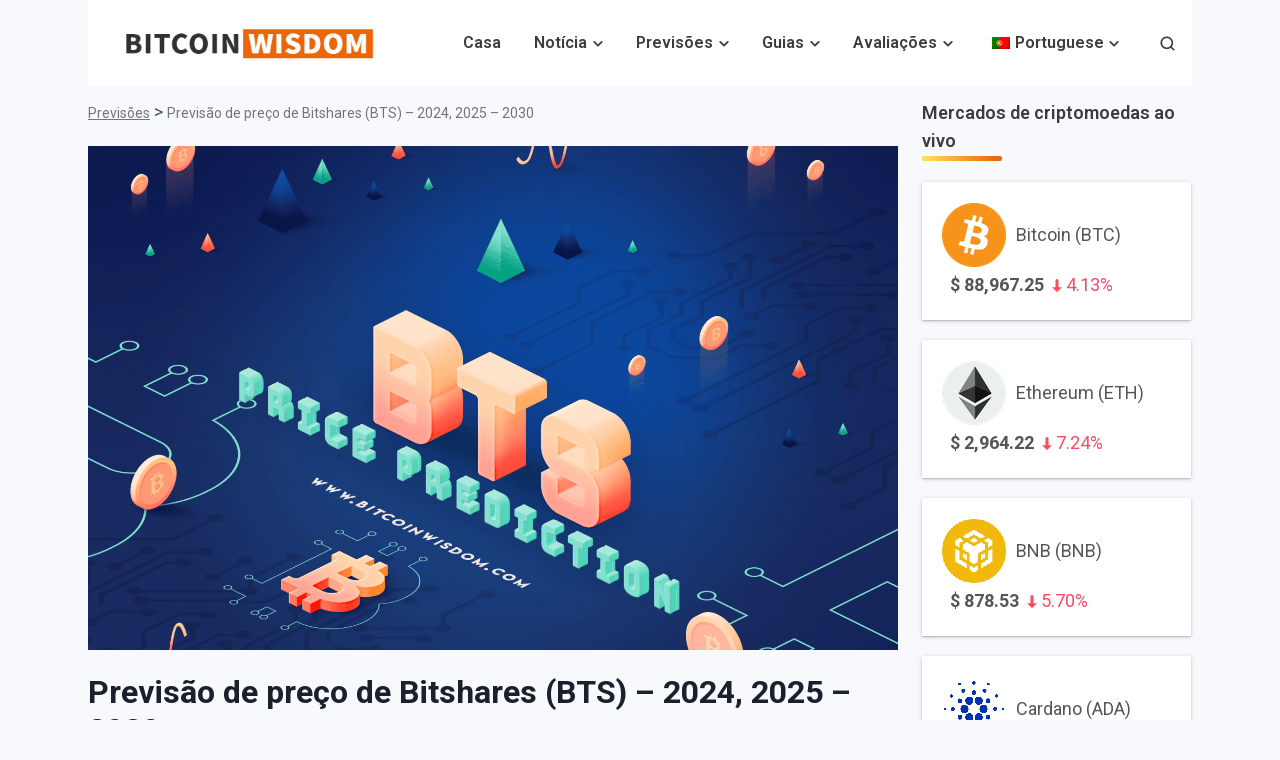

--- FILE ---
content_type: text/html; charset=UTF-8
request_url: https://bitcoinwisdom.com/pt/bitshares-bts-price-prediction/
body_size: 43017
content:
<!doctype html>
<html lang="pt-PT" prefix="og: https://ogp.me/ns#">
<head><meta charset="UTF-8"><script>if(navigator.userAgent.match(/MSIE|Internet Explorer/i)||navigator.userAgent.match(/Trident\/7\..*?rv:11/i)){var href=document.location.href;if(!href.match(/[?&]nowprocket/)){if(href.indexOf("?")==-1){if(href.indexOf("#")==-1){document.location.href=href+"?nowprocket=1"}else{document.location.href=href.replace("#","?nowprocket=1#")}}else{if(href.indexOf("#")==-1){document.location.href=href+"&nowprocket=1"}else{document.location.href=href.replace("#","&nowprocket=1#")}}}}</script><script>(()=>{class RocketLazyLoadScripts{constructor(){this.v="2.0.3",this.userEvents=["keydown","keyup","mousedown","mouseup","mousemove","mouseover","mouseenter","mouseout","mouseleave","touchmove","touchstart","touchend","touchcancel","wheel","click","dblclick","input","visibilitychange"],this.attributeEvents=["onblur","onclick","oncontextmenu","ondblclick","onfocus","onmousedown","onmouseenter","onmouseleave","onmousemove","onmouseout","onmouseover","onmouseup","onmousewheel","onscroll","onsubmit"]}async t(){this.i(),this.o(),/iP(ad|hone)/.test(navigator.userAgent)&&this.h(),this.u(),this.l(this),this.m(),this.k(this),this.p(this),this._(),await Promise.all([this.R(),this.L()]),this.lastBreath=Date.now(),this.S(this),this.P(),this.D(),this.O(),this.M(),await this.C(this.delayedScripts.normal),await this.C(this.delayedScripts.defer),await this.C(this.delayedScripts.async),this.F("domReady"),await this.T(),await this.j(),await this.I(),this.F("windowLoad"),await this.A(),window.dispatchEvent(new Event("rocket-allScriptsLoaded")),this.everythingLoaded=!0,this.lastTouchEnd&&await new Promise((t=>setTimeout(t,500-Date.now()+this.lastTouchEnd))),this.H(),this.F("all"),this.U(),this.W()}i(){this.CSPIssue=sessionStorage.getItem("rocketCSPIssue"),document.addEventListener("securitypolicyviolation",(t=>{this.CSPIssue||"script-src-elem"!==t.violatedDirective||"data"!==t.blockedURI||(this.CSPIssue=!0,sessionStorage.setItem("rocketCSPIssue",!0))}),{isRocket:!0})}o(){window.addEventListener("pageshow",(t=>{this.persisted=t.persisted,this.realWindowLoadedFired=!0}),{isRocket:!0}),window.addEventListener("pagehide",(()=>{this.onFirstUserAction=null}),{isRocket:!0})}h(){let t;function e(e){t=e}window.addEventListener("touchstart",e,{isRocket:!0}),window.addEventListener("touchend",(function i(o){Math.abs(o.changedTouches[0].pageX-t.changedTouches[0].pageX)<10&&Math.abs(o.changedTouches[0].pageY-t.changedTouches[0].pageY)<10&&o.timeStamp-t.timeStamp<200&&(o.target.dispatchEvent(new PointerEvent("click",{target:o.target,bubbles:!0,cancelable:!0,detail:1})),event.preventDefault(),window.removeEventListener("touchstart",e,{isRocket:!0}),window.removeEventListener("touchend",i,{isRocket:!0}))}),{isRocket:!0})}q(t){this.userActionTriggered||("mousemove"!==t.type||this.firstMousemoveIgnored?"keyup"===t.type||"mouseover"===t.type||"mouseout"===t.type||(this.userActionTriggered=!0,this.onFirstUserAction&&this.onFirstUserAction()):this.firstMousemoveIgnored=!0),"click"===t.type&&t.preventDefault(),this.savedUserEvents.length>0&&(t.stopPropagation(),t.stopImmediatePropagation()),"touchstart"===this.lastEvent&&"touchend"===t.type&&(this.lastTouchEnd=Date.now()),"click"===t.type&&(this.lastTouchEnd=0),this.lastEvent=t.type,this.savedUserEvents.push(t)}u(){this.savedUserEvents=[],this.userEventHandler=this.q.bind(this),this.userEvents.forEach((t=>window.addEventListener(t,this.userEventHandler,{passive:!1,isRocket:!0})))}U(){this.userEvents.forEach((t=>window.removeEventListener(t,this.userEventHandler,{passive:!1,isRocket:!0}))),this.savedUserEvents.forEach((t=>{t.target.dispatchEvent(new window[t.constructor.name](t.type,t))}))}m(){this.eventsMutationObserver=new MutationObserver((t=>{const e="return false";for(const i of t){if("attributes"===i.type){const t=i.target.getAttribute(i.attributeName);t&&t!==e&&(i.target.setAttribute("data-rocket-"+i.attributeName,t),i.target["rocket"+i.attributeName]=new Function("event",t),i.target.setAttribute(i.attributeName,e))}"childList"===i.type&&i.addedNodes.forEach((t=>{if(t.nodeType===Node.ELEMENT_NODE)for(const i of t.attributes)this.attributeEvents.includes(i.name)&&i.value&&""!==i.value&&(t.setAttribute("data-rocket-"+i.name,i.value),t["rocket"+i.name]=new Function("event",i.value),t.setAttribute(i.name,e))}))}})),this.eventsMutationObserver.observe(document,{subtree:!0,childList:!0,attributeFilter:this.attributeEvents})}H(){this.eventsMutationObserver.disconnect(),this.attributeEvents.forEach((t=>{document.querySelectorAll("[data-rocket-"+t+"]").forEach((e=>{e.setAttribute(t,e.getAttribute("data-rocket-"+t)),e.removeAttribute("data-rocket-"+t)}))}))}k(t){Object.defineProperty(HTMLElement.prototype,"onclick",{get(){return this.rocketonclick||null},set(e){this.rocketonclick=e,this.setAttribute(t.everythingLoaded?"onclick":"data-rocket-onclick","this.rocketonclick(event)")}})}S(t){function e(e,i){let o=e[i];e[i]=null,Object.defineProperty(e,i,{get:()=>o,set(s){t.everythingLoaded?o=s:e["rocket"+i]=o=s}})}e(document,"onreadystatechange"),e(window,"onload"),e(window,"onpageshow");try{Object.defineProperty(document,"readyState",{get:()=>t.rocketReadyState,set(e){t.rocketReadyState=e},configurable:!0}),document.readyState="loading"}catch(t){console.log("WPRocket DJE readyState conflict, bypassing")}}l(t){this.originalAddEventListener=EventTarget.prototype.addEventListener,this.originalRemoveEventListener=EventTarget.prototype.removeEventListener,this.savedEventListeners=[],EventTarget.prototype.addEventListener=function(e,i,o){o&&o.isRocket||!t.B(e,this)&&!t.userEvents.includes(e)||t.B(e,this)&&!t.userActionTriggered||e.startsWith("rocket-")||t.everythingLoaded?t.originalAddEventListener.call(this,e,i,o):t.savedEventListeners.push({target:this,remove:!1,type:e,func:i,options:o})},EventTarget.prototype.removeEventListener=function(e,i,o){o&&o.isRocket||!t.B(e,this)&&!t.userEvents.includes(e)||t.B(e,this)&&!t.userActionTriggered||e.startsWith("rocket-")||t.everythingLoaded?t.originalRemoveEventListener.call(this,e,i,o):t.savedEventListeners.push({target:this,remove:!0,type:e,func:i,options:o})}}F(t){"all"===t&&(EventTarget.prototype.addEventListener=this.originalAddEventListener,EventTarget.prototype.removeEventListener=this.originalRemoveEventListener),this.savedEventListeners=this.savedEventListeners.filter((e=>{let i=e.type,o=e.target||window;return"domReady"===t&&"DOMContentLoaded"!==i&&"readystatechange"!==i||("windowLoad"===t&&"load"!==i&&"readystatechange"!==i&&"pageshow"!==i||(this.B(i,o)&&(i="rocket-"+i),e.remove?o.removeEventListener(i,e.func,e.options):o.addEventListener(i,e.func,e.options),!1))}))}p(t){let e;function i(e){return t.everythingLoaded?e:e.split(" ").map((t=>"load"===t||t.startsWith("load.")?"rocket-jquery-load":t)).join(" ")}function o(o){function s(e){const s=o.fn[e];o.fn[e]=o.fn.init.prototype[e]=function(){return this[0]===window&&t.userActionTriggered&&("string"==typeof arguments[0]||arguments[0]instanceof String?arguments[0]=i(arguments[0]):"object"==typeof arguments[0]&&Object.keys(arguments[0]).forEach((t=>{const e=arguments[0][t];delete arguments[0][t],arguments[0][i(t)]=e}))),s.apply(this,arguments),this}}if(o&&o.fn&&!t.allJQueries.includes(o)){const e={DOMContentLoaded:[],"rocket-DOMContentLoaded":[]};for(const t in e)document.addEventListener(t,(()=>{e[t].forEach((t=>t()))}),{isRocket:!0});o.fn.ready=o.fn.init.prototype.ready=function(i){function s(){parseInt(o.fn.jquery)>2?setTimeout((()=>i.bind(document)(o))):i.bind(document)(o)}return t.realDomReadyFired?!t.userActionTriggered||t.fauxDomReadyFired?s():e["rocket-DOMContentLoaded"].push(s):e.DOMContentLoaded.push(s),o([])},s("on"),s("one"),s("off"),t.allJQueries.push(o)}e=o}t.allJQueries=[],o(window.jQuery),Object.defineProperty(window,"jQuery",{get:()=>e,set(t){o(t)}})}P(){const t=new Map;document.write=document.writeln=function(e){const i=document.currentScript,o=document.createRange(),s=i.parentElement;let n=t.get(i);void 0===n&&(n=i.nextSibling,t.set(i,n));const c=document.createDocumentFragment();o.setStart(c,0),c.appendChild(o.createContextualFragment(e)),s.insertBefore(c,n)}}async R(){return new Promise((t=>{this.userActionTriggered?t():this.onFirstUserAction=t}))}async L(){return new Promise((t=>{document.addEventListener("DOMContentLoaded",(()=>{this.realDomReadyFired=!0,t()}),{isRocket:!0})}))}async I(){return this.realWindowLoadedFired?Promise.resolve():new Promise((t=>{window.addEventListener("load",t,{isRocket:!0})}))}M(){this.pendingScripts=[];this.scriptsMutationObserver=new MutationObserver((t=>{for(const e of t)e.addedNodes.forEach((t=>{"SCRIPT"!==t.tagName||t.noModule||t.isWPRocket||this.pendingScripts.push({script:t,promise:new Promise((e=>{const i=()=>{const i=this.pendingScripts.findIndex((e=>e.script===t));i>=0&&this.pendingScripts.splice(i,1),e()};t.addEventListener("load",i,{isRocket:!0}),t.addEventListener("error",i,{isRocket:!0}),setTimeout(i,1e3)}))})}))})),this.scriptsMutationObserver.observe(document,{childList:!0,subtree:!0})}async j(){await this.J(),this.pendingScripts.length?(await this.pendingScripts[0].promise,await this.j()):this.scriptsMutationObserver.disconnect()}D(){this.delayedScripts={normal:[],async:[],defer:[]},document.querySelectorAll("script[type$=rocketlazyloadscript]").forEach((t=>{t.hasAttribute("data-rocket-src")?t.hasAttribute("async")&&!1!==t.async?this.delayedScripts.async.push(t):t.hasAttribute("defer")&&!1!==t.defer||"module"===t.getAttribute("data-rocket-type")?this.delayedScripts.defer.push(t):this.delayedScripts.normal.push(t):this.delayedScripts.normal.push(t)}))}async _(){await this.L();let t=[];document.querySelectorAll("script[type$=rocketlazyloadscript][data-rocket-src]").forEach((e=>{let i=e.getAttribute("data-rocket-src");if(i&&!i.startsWith("data:")){i.startsWith("//")&&(i=location.protocol+i);try{const o=new URL(i).origin;o!==location.origin&&t.push({src:o,crossOrigin:e.crossOrigin||"module"===e.getAttribute("data-rocket-type")})}catch(t){}}})),t=[...new Map(t.map((t=>[JSON.stringify(t),t]))).values()],this.N(t,"preconnect")}async $(t){if(await this.G(),!0!==t.noModule||!("noModule"in HTMLScriptElement.prototype))return new Promise((e=>{let i;function o(){(i||t).setAttribute("data-rocket-status","executed"),e()}try{if(navigator.userAgent.includes("Firefox/")||""===navigator.vendor||this.CSPIssue)i=document.createElement("script"),[...t.attributes].forEach((t=>{let e=t.nodeName;"type"!==e&&("data-rocket-type"===e&&(e="type"),"data-rocket-src"===e&&(e="src"),i.setAttribute(e,t.nodeValue))})),t.text&&(i.text=t.text),t.nonce&&(i.nonce=t.nonce),i.hasAttribute("src")?(i.addEventListener("load",o,{isRocket:!0}),i.addEventListener("error",(()=>{i.setAttribute("data-rocket-status","failed-network"),e()}),{isRocket:!0}),setTimeout((()=>{i.isConnected||e()}),1)):(i.text=t.text,o()),i.isWPRocket=!0,t.parentNode.replaceChild(i,t);else{const i=t.getAttribute("data-rocket-type"),s=t.getAttribute("data-rocket-src");i?(t.type=i,t.removeAttribute("data-rocket-type")):t.removeAttribute("type"),t.addEventListener("load",o,{isRocket:!0}),t.addEventListener("error",(i=>{this.CSPIssue&&i.target.src.startsWith("data:")?(console.log("WPRocket: CSP fallback activated"),t.removeAttribute("src"),this.$(t).then(e)):(t.setAttribute("data-rocket-status","failed-network"),e())}),{isRocket:!0}),s?(t.fetchPriority="high",t.removeAttribute("data-rocket-src"),t.src=s):t.src="data:text/javascript;base64,"+window.btoa(unescape(encodeURIComponent(t.text)))}}catch(i){t.setAttribute("data-rocket-status","failed-transform"),e()}}));t.setAttribute("data-rocket-status","skipped")}async C(t){const e=t.shift();return e?(e.isConnected&&await this.$(e),this.C(t)):Promise.resolve()}O(){this.N([...this.delayedScripts.normal,...this.delayedScripts.defer,...this.delayedScripts.async],"preload")}N(t,e){this.trash=this.trash||[];let i=!0;var o=document.createDocumentFragment();t.forEach((t=>{const s=t.getAttribute&&t.getAttribute("data-rocket-src")||t.src;if(s&&!s.startsWith("data:")){const n=document.createElement("link");n.href=s,n.rel=e,"preconnect"!==e&&(n.as="script",n.fetchPriority=i?"high":"low"),t.getAttribute&&"module"===t.getAttribute("data-rocket-type")&&(n.crossOrigin=!0),t.crossOrigin&&(n.crossOrigin=t.crossOrigin),t.integrity&&(n.integrity=t.integrity),t.nonce&&(n.nonce=t.nonce),o.appendChild(n),this.trash.push(n),i=!1}})),document.head.appendChild(o)}W(){this.trash.forEach((t=>t.remove()))}async T(){try{document.readyState="interactive"}catch(t){}this.fauxDomReadyFired=!0;try{await this.G(),document.dispatchEvent(new Event("rocket-readystatechange")),await this.G(),document.rocketonreadystatechange&&document.rocketonreadystatechange(),await this.G(),document.dispatchEvent(new Event("rocket-DOMContentLoaded")),await this.G(),window.dispatchEvent(new Event("rocket-DOMContentLoaded"))}catch(t){console.error(t)}}async A(){try{document.readyState="complete"}catch(t){}try{await this.G(),document.dispatchEvent(new Event("rocket-readystatechange")),await this.G(),document.rocketonreadystatechange&&document.rocketonreadystatechange(),await this.G(),window.dispatchEvent(new Event("rocket-load")),await this.G(),window.rocketonload&&window.rocketonload(),await this.G(),this.allJQueries.forEach((t=>t(window).trigger("rocket-jquery-load"))),await this.G();const t=new Event("rocket-pageshow");t.persisted=this.persisted,window.dispatchEvent(t),await this.G(),window.rocketonpageshow&&window.rocketonpageshow({persisted:this.persisted})}catch(t){console.error(t)}}async G(){Date.now()-this.lastBreath>45&&(await this.J(),this.lastBreath=Date.now())}async J(){return document.hidden?new Promise((t=>setTimeout(t))):new Promise((t=>requestAnimationFrame(t)))}B(t,e){return e===document&&"readystatechange"===t||(e===document&&"DOMContentLoaded"===t||(e===window&&"DOMContentLoaded"===t||(e===window&&"load"===t||e===window&&"pageshow"===t)))}static run(){(new RocketLazyLoadScripts).t()}}RocketLazyLoadScripts.run()})();</script>
	
	<meta name="viewport" content="width=device-width, initial-scale=1">
	<link rel="profile" href="https://gmpg.org/xfn/11">
	
		<style>img:is([sizes="auto" i], [sizes^="auto," i]) { contain-intrinsic-size: 3000px 1500px }</style>
	
<!-- Search Engine Optimization by Rank Math PRO - https://rankmath.com/ -->
<title>Previsão de preço de Bitshares (BTS) – 2024, 2025 - 2030</title><link rel="preload" data-rocket-preload as="style" href="https://fonts.googleapis.com/css?family=Roboto%3A400%2C600%2C700%2C800&#038;display=swap" /><style id="" media="print" onload="this.media='all'">/* cyrillic-ext */
@font-face {
  font-family: 'Roboto';
  font-style: normal;
  font-weight: 400;
  font-stretch: 100%;
  font-display: swap;
  src: url(/fonts.gstatic.com/s/roboto/v50/KFO7CnqEu92Fr1ME7kSn66aGLdTylUAMa3GUBHMdazTgWw.woff2) format('woff2');
  unicode-range: U+0460-052F, U+1C80-1C8A, U+20B4, U+2DE0-2DFF, U+A640-A69F, U+FE2E-FE2F;
}
/* cyrillic */
@font-face {
  font-family: 'Roboto';
  font-style: normal;
  font-weight: 400;
  font-stretch: 100%;
  font-display: swap;
  src: url(/fonts.gstatic.com/s/roboto/v50/KFO7CnqEu92Fr1ME7kSn66aGLdTylUAMa3iUBHMdazTgWw.woff2) format('woff2');
  unicode-range: U+0301, U+0400-045F, U+0490-0491, U+04B0-04B1, U+2116;
}
/* greek-ext */
@font-face {
  font-family: 'Roboto';
  font-style: normal;
  font-weight: 400;
  font-stretch: 100%;
  font-display: swap;
  src: url(/fonts.gstatic.com/s/roboto/v50/KFO7CnqEu92Fr1ME7kSn66aGLdTylUAMa3CUBHMdazTgWw.woff2) format('woff2');
  unicode-range: U+1F00-1FFF;
}
/* greek */
@font-face {
  font-family: 'Roboto';
  font-style: normal;
  font-weight: 400;
  font-stretch: 100%;
  font-display: swap;
  src: url(/fonts.gstatic.com/s/roboto/v50/KFO7CnqEu92Fr1ME7kSn66aGLdTylUAMa3-UBHMdazTgWw.woff2) format('woff2');
  unicode-range: U+0370-0377, U+037A-037F, U+0384-038A, U+038C, U+038E-03A1, U+03A3-03FF;
}
/* math */
@font-face {
  font-family: 'Roboto';
  font-style: normal;
  font-weight: 400;
  font-stretch: 100%;
  font-display: swap;
  src: url(/fonts.gstatic.com/s/roboto/v50/KFO7CnqEu92Fr1ME7kSn66aGLdTylUAMawCUBHMdazTgWw.woff2) format('woff2');
  unicode-range: U+0302-0303, U+0305, U+0307-0308, U+0310, U+0312, U+0315, U+031A, U+0326-0327, U+032C, U+032F-0330, U+0332-0333, U+0338, U+033A, U+0346, U+034D, U+0391-03A1, U+03A3-03A9, U+03B1-03C9, U+03D1, U+03D5-03D6, U+03F0-03F1, U+03F4-03F5, U+2016-2017, U+2034-2038, U+203C, U+2040, U+2043, U+2047, U+2050, U+2057, U+205F, U+2070-2071, U+2074-208E, U+2090-209C, U+20D0-20DC, U+20E1, U+20E5-20EF, U+2100-2112, U+2114-2115, U+2117-2121, U+2123-214F, U+2190, U+2192, U+2194-21AE, U+21B0-21E5, U+21F1-21F2, U+21F4-2211, U+2213-2214, U+2216-22FF, U+2308-230B, U+2310, U+2319, U+231C-2321, U+2336-237A, U+237C, U+2395, U+239B-23B7, U+23D0, U+23DC-23E1, U+2474-2475, U+25AF, U+25B3, U+25B7, U+25BD, U+25C1, U+25CA, U+25CC, U+25FB, U+266D-266F, U+27C0-27FF, U+2900-2AFF, U+2B0E-2B11, U+2B30-2B4C, U+2BFE, U+3030, U+FF5B, U+FF5D, U+1D400-1D7FF, U+1EE00-1EEFF;
}
/* symbols */
@font-face {
  font-family: 'Roboto';
  font-style: normal;
  font-weight: 400;
  font-stretch: 100%;
  font-display: swap;
  src: url(/fonts.gstatic.com/s/roboto/v50/KFO7CnqEu92Fr1ME7kSn66aGLdTylUAMaxKUBHMdazTgWw.woff2) format('woff2');
  unicode-range: U+0001-000C, U+000E-001F, U+007F-009F, U+20DD-20E0, U+20E2-20E4, U+2150-218F, U+2190, U+2192, U+2194-2199, U+21AF, U+21E6-21F0, U+21F3, U+2218-2219, U+2299, U+22C4-22C6, U+2300-243F, U+2440-244A, U+2460-24FF, U+25A0-27BF, U+2800-28FF, U+2921-2922, U+2981, U+29BF, U+29EB, U+2B00-2BFF, U+4DC0-4DFF, U+FFF9-FFFB, U+10140-1018E, U+10190-1019C, U+101A0, U+101D0-101FD, U+102E0-102FB, U+10E60-10E7E, U+1D2C0-1D2D3, U+1D2E0-1D37F, U+1F000-1F0FF, U+1F100-1F1AD, U+1F1E6-1F1FF, U+1F30D-1F30F, U+1F315, U+1F31C, U+1F31E, U+1F320-1F32C, U+1F336, U+1F378, U+1F37D, U+1F382, U+1F393-1F39F, U+1F3A7-1F3A8, U+1F3AC-1F3AF, U+1F3C2, U+1F3C4-1F3C6, U+1F3CA-1F3CE, U+1F3D4-1F3E0, U+1F3ED, U+1F3F1-1F3F3, U+1F3F5-1F3F7, U+1F408, U+1F415, U+1F41F, U+1F426, U+1F43F, U+1F441-1F442, U+1F444, U+1F446-1F449, U+1F44C-1F44E, U+1F453, U+1F46A, U+1F47D, U+1F4A3, U+1F4B0, U+1F4B3, U+1F4B9, U+1F4BB, U+1F4BF, U+1F4C8-1F4CB, U+1F4D6, U+1F4DA, U+1F4DF, U+1F4E3-1F4E6, U+1F4EA-1F4ED, U+1F4F7, U+1F4F9-1F4FB, U+1F4FD-1F4FE, U+1F503, U+1F507-1F50B, U+1F50D, U+1F512-1F513, U+1F53E-1F54A, U+1F54F-1F5FA, U+1F610, U+1F650-1F67F, U+1F687, U+1F68D, U+1F691, U+1F694, U+1F698, U+1F6AD, U+1F6B2, U+1F6B9-1F6BA, U+1F6BC, U+1F6C6-1F6CF, U+1F6D3-1F6D7, U+1F6E0-1F6EA, U+1F6F0-1F6F3, U+1F6F7-1F6FC, U+1F700-1F7FF, U+1F800-1F80B, U+1F810-1F847, U+1F850-1F859, U+1F860-1F887, U+1F890-1F8AD, U+1F8B0-1F8BB, U+1F8C0-1F8C1, U+1F900-1F90B, U+1F93B, U+1F946, U+1F984, U+1F996, U+1F9E9, U+1FA00-1FA6F, U+1FA70-1FA7C, U+1FA80-1FA89, U+1FA8F-1FAC6, U+1FACE-1FADC, U+1FADF-1FAE9, U+1FAF0-1FAF8, U+1FB00-1FBFF;
}
/* vietnamese */
@font-face {
  font-family: 'Roboto';
  font-style: normal;
  font-weight: 400;
  font-stretch: 100%;
  font-display: swap;
  src: url(/fonts.gstatic.com/s/roboto/v50/KFO7CnqEu92Fr1ME7kSn66aGLdTylUAMa3OUBHMdazTgWw.woff2) format('woff2');
  unicode-range: U+0102-0103, U+0110-0111, U+0128-0129, U+0168-0169, U+01A0-01A1, U+01AF-01B0, U+0300-0301, U+0303-0304, U+0308-0309, U+0323, U+0329, U+1EA0-1EF9, U+20AB;
}
/* latin-ext */
@font-face {
  font-family: 'Roboto';
  font-style: normal;
  font-weight: 400;
  font-stretch: 100%;
  font-display: swap;
  src: url(/fonts.gstatic.com/s/roboto/v50/KFO7CnqEu92Fr1ME7kSn66aGLdTylUAMa3KUBHMdazTgWw.woff2) format('woff2');
  unicode-range: U+0100-02BA, U+02BD-02C5, U+02C7-02CC, U+02CE-02D7, U+02DD-02FF, U+0304, U+0308, U+0329, U+1D00-1DBF, U+1E00-1E9F, U+1EF2-1EFF, U+2020, U+20A0-20AB, U+20AD-20C0, U+2113, U+2C60-2C7F, U+A720-A7FF;
}
/* latin */
@font-face {
  font-family: 'Roboto';
  font-style: normal;
  font-weight: 400;
  font-stretch: 100%;
  font-display: swap;
  src: url(/fonts.gstatic.com/s/roboto/v50/KFO7CnqEu92Fr1ME7kSn66aGLdTylUAMa3yUBHMdazQ.woff2) format('woff2');
  unicode-range: U+0000-00FF, U+0131, U+0152-0153, U+02BB-02BC, U+02C6, U+02DA, U+02DC, U+0304, U+0308, U+0329, U+2000-206F, U+20AC, U+2122, U+2191, U+2193, U+2212, U+2215, U+FEFF, U+FFFD;
}
/* cyrillic-ext */
@font-face {
  font-family: 'Roboto';
  font-style: normal;
  font-weight: 600;
  font-stretch: 100%;
  font-display: swap;
  src: url(/fonts.gstatic.com/s/roboto/v50/KFO7CnqEu92Fr1ME7kSn66aGLdTylUAMa3GUBHMdazTgWw.woff2) format('woff2');
  unicode-range: U+0460-052F, U+1C80-1C8A, U+20B4, U+2DE0-2DFF, U+A640-A69F, U+FE2E-FE2F;
}
/* cyrillic */
@font-face {
  font-family: 'Roboto';
  font-style: normal;
  font-weight: 600;
  font-stretch: 100%;
  font-display: swap;
  src: url(/fonts.gstatic.com/s/roboto/v50/KFO7CnqEu92Fr1ME7kSn66aGLdTylUAMa3iUBHMdazTgWw.woff2) format('woff2');
  unicode-range: U+0301, U+0400-045F, U+0490-0491, U+04B0-04B1, U+2116;
}
/* greek-ext */
@font-face {
  font-family: 'Roboto';
  font-style: normal;
  font-weight: 600;
  font-stretch: 100%;
  font-display: swap;
  src: url(/fonts.gstatic.com/s/roboto/v50/KFO7CnqEu92Fr1ME7kSn66aGLdTylUAMa3CUBHMdazTgWw.woff2) format('woff2');
  unicode-range: U+1F00-1FFF;
}
/* greek */
@font-face {
  font-family: 'Roboto';
  font-style: normal;
  font-weight: 600;
  font-stretch: 100%;
  font-display: swap;
  src: url(/fonts.gstatic.com/s/roboto/v50/KFO7CnqEu92Fr1ME7kSn66aGLdTylUAMa3-UBHMdazTgWw.woff2) format('woff2');
  unicode-range: U+0370-0377, U+037A-037F, U+0384-038A, U+038C, U+038E-03A1, U+03A3-03FF;
}
/* math */
@font-face {
  font-family: 'Roboto';
  font-style: normal;
  font-weight: 600;
  font-stretch: 100%;
  font-display: swap;
  src: url(/fonts.gstatic.com/s/roboto/v50/KFO7CnqEu92Fr1ME7kSn66aGLdTylUAMawCUBHMdazTgWw.woff2) format('woff2');
  unicode-range: U+0302-0303, U+0305, U+0307-0308, U+0310, U+0312, U+0315, U+031A, U+0326-0327, U+032C, U+032F-0330, U+0332-0333, U+0338, U+033A, U+0346, U+034D, U+0391-03A1, U+03A3-03A9, U+03B1-03C9, U+03D1, U+03D5-03D6, U+03F0-03F1, U+03F4-03F5, U+2016-2017, U+2034-2038, U+203C, U+2040, U+2043, U+2047, U+2050, U+2057, U+205F, U+2070-2071, U+2074-208E, U+2090-209C, U+20D0-20DC, U+20E1, U+20E5-20EF, U+2100-2112, U+2114-2115, U+2117-2121, U+2123-214F, U+2190, U+2192, U+2194-21AE, U+21B0-21E5, U+21F1-21F2, U+21F4-2211, U+2213-2214, U+2216-22FF, U+2308-230B, U+2310, U+2319, U+231C-2321, U+2336-237A, U+237C, U+2395, U+239B-23B7, U+23D0, U+23DC-23E1, U+2474-2475, U+25AF, U+25B3, U+25B7, U+25BD, U+25C1, U+25CA, U+25CC, U+25FB, U+266D-266F, U+27C0-27FF, U+2900-2AFF, U+2B0E-2B11, U+2B30-2B4C, U+2BFE, U+3030, U+FF5B, U+FF5D, U+1D400-1D7FF, U+1EE00-1EEFF;
}
/* symbols */
@font-face {
  font-family: 'Roboto';
  font-style: normal;
  font-weight: 600;
  font-stretch: 100%;
  font-display: swap;
  src: url(/fonts.gstatic.com/s/roboto/v50/KFO7CnqEu92Fr1ME7kSn66aGLdTylUAMaxKUBHMdazTgWw.woff2) format('woff2');
  unicode-range: U+0001-000C, U+000E-001F, U+007F-009F, U+20DD-20E0, U+20E2-20E4, U+2150-218F, U+2190, U+2192, U+2194-2199, U+21AF, U+21E6-21F0, U+21F3, U+2218-2219, U+2299, U+22C4-22C6, U+2300-243F, U+2440-244A, U+2460-24FF, U+25A0-27BF, U+2800-28FF, U+2921-2922, U+2981, U+29BF, U+29EB, U+2B00-2BFF, U+4DC0-4DFF, U+FFF9-FFFB, U+10140-1018E, U+10190-1019C, U+101A0, U+101D0-101FD, U+102E0-102FB, U+10E60-10E7E, U+1D2C0-1D2D3, U+1D2E0-1D37F, U+1F000-1F0FF, U+1F100-1F1AD, U+1F1E6-1F1FF, U+1F30D-1F30F, U+1F315, U+1F31C, U+1F31E, U+1F320-1F32C, U+1F336, U+1F378, U+1F37D, U+1F382, U+1F393-1F39F, U+1F3A7-1F3A8, U+1F3AC-1F3AF, U+1F3C2, U+1F3C4-1F3C6, U+1F3CA-1F3CE, U+1F3D4-1F3E0, U+1F3ED, U+1F3F1-1F3F3, U+1F3F5-1F3F7, U+1F408, U+1F415, U+1F41F, U+1F426, U+1F43F, U+1F441-1F442, U+1F444, U+1F446-1F449, U+1F44C-1F44E, U+1F453, U+1F46A, U+1F47D, U+1F4A3, U+1F4B0, U+1F4B3, U+1F4B9, U+1F4BB, U+1F4BF, U+1F4C8-1F4CB, U+1F4D6, U+1F4DA, U+1F4DF, U+1F4E3-1F4E6, U+1F4EA-1F4ED, U+1F4F7, U+1F4F9-1F4FB, U+1F4FD-1F4FE, U+1F503, U+1F507-1F50B, U+1F50D, U+1F512-1F513, U+1F53E-1F54A, U+1F54F-1F5FA, U+1F610, U+1F650-1F67F, U+1F687, U+1F68D, U+1F691, U+1F694, U+1F698, U+1F6AD, U+1F6B2, U+1F6B9-1F6BA, U+1F6BC, U+1F6C6-1F6CF, U+1F6D3-1F6D7, U+1F6E0-1F6EA, U+1F6F0-1F6F3, U+1F6F7-1F6FC, U+1F700-1F7FF, U+1F800-1F80B, U+1F810-1F847, U+1F850-1F859, U+1F860-1F887, U+1F890-1F8AD, U+1F8B0-1F8BB, U+1F8C0-1F8C1, U+1F900-1F90B, U+1F93B, U+1F946, U+1F984, U+1F996, U+1F9E9, U+1FA00-1FA6F, U+1FA70-1FA7C, U+1FA80-1FA89, U+1FA8F-1FAC6, U+1FACE-1FADC, U+1FADF-1FAE9, U+1FAF0-1FAF8, U+1FB00-1FBFF;
}
/* vietnamese */
@font-face {
  font-family: 'Roboto';
  font-style: normal;
  font-weight: 600;
  font-stretch: 100%;
  font-display: swap;
  src: url(/fonts.gstatic.com/s/roboto/v50/KFO7CnqEu92Fr1ME7kSn66aGLdTylUAMa3OUBHMdazTgWw.woff2) format('woff2');
  unicode-range: U+0102-0103, U+0110-0111, U+0128-0129, U+0168-0169, U+01A0-01A1, U+01AF-01B0, U+0300-0301, U+0303-0304, U+0308-0309, U+0323, U+0329, U+1EA0-1EF9, U+20AB;
}
/* latin-ext */
@font-face {
  font-family: 'Roboto';
  font-style: normal;
  font-weight: 600;
  font-stretch: 100%;
  font-display: swap;
  src: url(/fonts.gstatic.com/s/roboto/v50/KFO7CnqEu92Fr1ME7kSn66aGLdTylUAMa3KUBHMdazTgWw.woff2) format('woff2');
  unicode-range: U+0100-02BA, U+02BD-02C5, U+02C7-02CC, U+02CE-02D7, U+02DD-02FF, U+0304, U+0308, U+0329, U+1D00-1DBF, U+1E00-1E9F, U+1EF2-1EFF, U+2020, U+20A0-20AB, U+20AD-20C0, U+2113, U+2C60-2C7F, U+A720-A7FF;
}
/* latin */
@font-face {
  font-family: 'Roboto';
  font-style: normal;
  font-weight: 600;
  font-stretch: 100%;
  font-display: swap;
  src: url(/fonts.gstatic.com/s/roboto/v50/KFO7CnqEu92Fr1ME7kSn66aGLdTylUAMa3yUBHMdazQ.woff2) format('woff2');
  unicode-range: U+0000-00FF, U+0131, U+0152-0153, U+02BB-02BC, U+02C6, U+02DA, U+02DC, U+0304, U+0308, U+0329, U+2000-206F, U+20AC, U+2122, U+2191, U+2193, U+2212, U+2215, U+FEFF, U+FFFD;
}
/* cyrillic-ext */
@font-face {
  font-family: 'Roboto';
  font-style: normal;
  font-weight: 700;
  font-stretch: 100%;
  font-display: swap;
  src: url(/fonts.gstatic.com/s/roboto/v50/KFO7CnqEu92Fr1ME7kSn66aGLdTylUAMa3GUBHMdazTgWw.woff2) format('woff2');
  unicode-range: U+0460-052F, U+1C80-1C8A, U+20B4, U+2DE0-2DFF, U+A640-A69F, U+FE2E-FE2F;
}
/* cyrillic */
@font-face {
  font-family: 'Roboto';
  font-style: normal;
  font-weight: 700;
  font-stretch: 100%;
  font-display: swap;
  src: url(/fonts.gstatic.com/s/roboto/v50/KFO7CnqEu92Fr1ME7kSn66aGLdTylUAMa3iUBHMdazTgWw.woff2) format('woff2');
  unicode-range: U+0301, U+0400-045F, U+0490-0491, U+04B0-04B1, U+2116;
}
/* greek-ext */
@font-face {
  font-family: 'Roboto';
  font-style: normal;
  font-weight: 700;
  font-stretch: 100%;
  font-display: swap;
  src: url(/fonts.gstatic.com/s/roboto/v50/KFO7CnqEu92Fr1ME7kSn66aGLdTylUAMa3CUBHMdazTgWw.woff2) format('woff2');
  unicode-range: U+1F00-1FFF;
}
/* greek */
@font-face {
  font-family: 'Roboto';
  font-style: normal;
  font-weight: 700;
  font-stretch: 100%;
  font-display: swap;
  src: url(/fonts.gstatic.com/s/roboto/v50/KFO7CnqEu92Fr1ME7kSn66aGLdTylUAMa3-UBHMdazTgWw.woff2) format('woff2');
  unicode-range: U+0370-0377, U+037A-037F, U+0384-038A, U+038C, U+038E-03A1, U+03A3-03FF;
}
/* math */
@font-face {
  font-family: 'Roboto';
  font-style: normal;
  font-weight: 700;
  font-stretch: 100%;
  font-display: swap;
  src: url(/fonts.gstatic.com/s/roboto/v50/KFO7CnqEu92Fr1ME7kSn66aGLdTylUAMawCUBHMdazTgWw.woff2) format('woff2');
  unicode-range: U+0302-0303, U+0305, U+0307-0308, U+0310, U+0312, U+0315, U+031A, U+0326-0327, U+032C, U+032F-0330, U+0332-0333, U+0338, U+033A, U+0346, U+034D, U+0391-03A1, U+03A3-03A9, U+03B1-03C9, U+03D1, U+03D5-03D6, U+03F0-03F1, U+03F4-03F5, U+2016-2017, U+2034-2038, U+203C, U+2040, U+2043, U+2047, U+2050, U+2057, U+205F, U+2070-2071, U+2074-208E, U+2090-209C, U+20D0-20DC, U+20E1, U+20E5-20EF, U+2100-2112, U+2114-2115, U+2117-2121, U+2123-214F, U+2190, U+2192, U+2194-21AE, U+21B0-21E5, U+21F1-21F2, U+21F4-2211, U+2213-2214, U+2216-22FF, U+2308-230B, U+2310, U+2319, U+231C-2321, U+2336-237A, U+237C, U+2395, U+239B-23B7, U+23D0, U+23DC-23E1, U+2474-2475, U+25AF, U+25B3, U+25B7, U+25BD, U+25C1, U+25CA, U+25CC, U+25FB, U+266D-266F, U+27C0-27FF, U+2900-2AFF, U+2B0E-2B11, U+2B30-2B4C, U+2BFE, U+3030, U+FF5B, U+FF5D, U+1D400-1D7FF, U+1EE00-1EEFF;
}
/* symbols */
@font-face {
  font-family: 'Roboto';
  font-style: normal;
  font-weight: 700;
  font-stretch: 100%;
  font-display: swap;
  src: url(/fonts.gstatic.com/s/roboto/v50/KFO7CnqEu92Fr1ME7kSn66aGLdTylUAMaxKUBHMdazTgWw.woff2) format('woff2');
  unicode-range: U+0001-000C, U+000E-001F, U+007F-009F, U+20DD-20E0, U+20E2-20E4, U+2150-218F, U+2190, U+2192, U+2194-2199, U+21AF, U+21E6-21F0, U+21F3, U+2218-2219, U+2299, U+22C4-22C6, U+2300-243F, U+2440-244A, U+2460-24FF, U+25A0-27BF, U+2800-28FF, U+2921-2922, U+2981, U+29BF, U+29EB, U+2B00-2BFF, U+4DC0-4DFF, U+FFF9-FFFB, U+10140-1018E, U+10190-1019C, U+101A0, U+101D0-101FD, U+102E0-102FB, U+10E60-10E7E, U+1D2C0-1D2D3, U+1D2E0-1D37F, U+1F000-1F0FF, U+1F100-1F1AD, U+1F1E6-1F1FF, U+1F30D-1F30F, U+1F315, U+1F31C, U+1F31E, U+1F320-1F32C, U+1F336, U+1F378, U+1F37D, U+1F382, U+1F393-1F39F, U+1F3A7-1F3A8, U+1F3AC-1F3AF, U+1F3C2, U+1F3C4-1F3C6, U+1F3CA-1F3CE, U+1F3D4-1F3E0, U+1F3ED, U+1F3F1-1F3F3, U+1F3F5-1F3F7, U+1F408, U+1F415, U+1F41F, U+1F426, U+1F43F, U+1F441-1F442, U+1F444, U+1F446-1F449, U+1F44C-1F44E, U+1F453, U+1F46A, U+1F47D, U+1F4A3, U+1F4B0, U+1F4B3, U+1F4B9, U+1F4BB, U+1F4BF, U+1F4C8-1F4CB, U+1F4D6, U+1F4DA, U+1F4DF, U+1F4E3-1F4E6, U+1F4EA-1F4ED, U+1F4F7, U+1F4F9-1F4FB, U+1F4FD-1F4FE, U+1F503, U+1F507-1F50B, U+1F50D, U+1F512-1F513, U+1F53E-1F54A, U+1F54F-1F5FA, U+1F610, U+1F650-1F67F, U+1F687, U+1F68D, U+1F691, U+1F694, U+1F698, U+1F6AD, U+1F6B2, U+1F6B9-1F6BA, U+1F6BC, U+1F6C6-1F6CF, U+1F6D3-1F6D7, U+1F6E0-1F6EA, U+1F6F0-1F6F3, U+1F6F7-1F6FC, U+1F700-1F7FF, U+1F800-1F80B, U+1F810-1F847, U+1F850-1F859, U+1F860-1F887, U+1F890-1F8AD, U+1F8B0-1F8BB, U+1F8C0-1F8C1, U+1F900-1F90B, U+1F93B, U+1F946, U+1F984, U+1F996, U+1F9E9, U+1FA00-1FA6F, U+1FA70-1FA7C, U+1FA80-1FA89, U+1FA8F-1FAC6, U+1FACE-1FADC, U+1FADF-1FAE9, U+1FAF0-1FAF8, U+1FB00-1FBFF;
}
/* vietnamese */
@font-face {
  font-family: 'Roboto';
  font-style: normal;
  font-weight: 700;
  font-stretch: 100%;
  font-display: swap;
  src: url(/fonts.gstatic.com/s/roboto/v50/KFO7CnqEu92Fr1ME7kSn66aGLdTylUAMa3OUBHMdazTgWw.woff2) format('woff2');
  unicode-range: U+0102-0103, U+0110-0111, U+0128-0129, U+0168-0169, U+01A0-01A1, U+01AF-01B0, U+0300-0301, U+0303-0304, U+0308-0309, U+0323, U+0329, U+1EA0-1EF9, U+20AB;
}
/* latin-ext */
@font-face {
  font-family: 'Roboto';
  font-style: normal;
  font-weight: 700;
  font-stretch: 100%;
  font-display: swap;
  src: url(/fonts.gstatic.com/s/roboto/v50/KFO7CnqEu92Fr1ME7kSn66aGLdTylUAMa3KUBHMdazTgWw.woff2) format('woff2');
  unicode-range: U+0100-02BA, U+02BD-02C5, U+02C7-02CC, U+02CE-02D7, U+02DD-02FF, U+0304, U+0308, U+0329, U+1D00-1DBF, U+1E00-1E9F, U+1EF2-1EFF, U+2020, U+20A0-20AB, U+20AD-20C0, U+2113, U+2C60-2C7F, U+A720-A7FF;
}
/* latin */
@font-face {
  font-family: 'Roboto';
  font-style: normal;
  font-weight: 700;
  font-stretch: 100%;
  font-display: swap;
  src: url(/fonts.gstatic.com/s/roboto/v50/KFO7CnqEu92Fr1ME7kSn66aGLdTylUAMa3yUBHMdazQ.woff2) format('woff2');
  unicode-range: U+0000-00FF, U+0131, U+0152-0153, U+02BB-02BC, U+02C6, U+02DA, U+02DC, U+0304, U+0308, U+0329, U+2000-206F, U+20AC, U+2122, U+2191, U+2193, U+2212, U+2215, U+FEFF, U+FFFD;
}
/* cyrillic-ext */
@font-face {
  font-family: 'Roboto';
  font-style: normal;
  font-weight: 800;
  font-stretch: 100%;
  font-display: swap;
  src: url(/fonts.gstatic.com/s/roboto/v50/KFO7CnqEu92Fr1ME7kSn66aGLdTylUAMa3GUBHMdazTgWw.woff2) format('woff2');
  unicode-range: U+0460-052F, U+1C80-1C8A, U+20B4, U+2DE0-2DFF, U+A640-A69F, U+FE2E-FE2F;
}
/* cyrillic */
@font-face {
  font-family: 'Roboto';
  font-style: normal;
  font-weight: 800;
  font-stretch: 100%;
  font-display: swap;
  src: url(/fonts.gstatic.com/s/roboto/v50/KFO7CnqEu92Fr1ME7kSn66aGLdTylUAMa3iUBHMdazTgWw.woff2) format('woff2');
  unicode-range: U+0301, U+0400-045F, U+0490-0491, U+04B0-04B1, U+2116;
}
/* greek-ext */
@font-face {
  font-family: 'Roboto';
  font-style: normal;
  font-weight: 800;
  font-stretch: 100%;
  font-display: swap;
  src: url(/fonts.gstatic.com/s/roboto/v50/KFO7CnqEu92Fr1ME7kSn66aGLdTylUAMa3CUBHMdazTgWw.woff2) format('woff2');
  unicode-range: U+1F00-1FFF;
}
/* greek */
@font-face {
  font-family: 'Roboto';
  font-style: normal;
  font-weight: 800;
  font-stretch: 100%;
  font-display: swap;
  src: url(/fonts.gstatic.com/s/roboto/v50/KFO7CnqEu92Fr1ME7kSn66aGLdTylUAMa3-UBHMdazTgWw.woff2) format('woff2');
  unicode-range: U+0370-0377, U+037A-037F, U+0384-038A, U+038C, U+038E-03A1, U+03A3-03FF;
}
/* math */
@font-face {
  font-family: 'Roboto';
  font-style: normal;
  font-weight: 800;
  font-stretch: 100%;
  font-display: swap;
  src: url(/fonts.gstatic.com/s/roboto/v50/KFO7CnqEu92Fr1ME7kSn66aGLdTylUAMawCUBHMdazTgWw.woff2) format('woff2');
  unicode-range: U+0302-0303, U+0305, U+0307-0308, U+0310, U+0312, U+0315, U+031A, U+0326-0327, U+032C, U+032F-0330, U+0332-0333, U+0338, U+033A, U+0346, U+034D, U+0391-03A1, U+03A3-03A9, U+03B1-03C9, U+03D1, U+03D5-03D6, U+03F0-03F1, U+03F4-03F5, U+2016-2017, U+2034-2038, U+203C, U+2040, U+2043, U+2047, U+2050, U+2057, U+205F, U+2070-2071, U+2074-208E, U+2090-209C, U+20D0-20DC, U+20E1, U+20E5-20EF, U+2100-2112, U+2114-2115, U+2117-2121, U+2123-214F, U+2190, U+2192, U+2194-21AE, U+21B0-21E5, U+21F1-21F2, U+21F4-2211, U+2213-2214, U+2216-22FF, U+2308-230B, U+2310, U+2319, U+231C-2321, U+2336-237A, U+237C, U+2395, U+239B-23B7, U+23D0, U+23DC-23E1, U+2474-2475, U+25AF, U+25B3, U+25B7, U+25BD, U+25C1, U+25CA, U+25CC, U+25FB, U+266D-266F, U+27C0-27FF, U+2900-2AFF, U+2B0E-2B11, U+2B30-2B4C, U+2BFE, U+3030, U+FF5B, U+FF5D, U+1D400-1D7FF, U+1EE00-1EEFF;
}
/* symbols */
@font-face {
  font-family: 'Roboto';
  font-style: normal;
  font-weight: 800;
  font-stretch: 100%;
  font-display: swap;
  src: url(/fonts.gstatic.com/s/roboto/v50/KFO7CnqEu92Fr1ME7kSn66aGLdTylUAMaxKUBHMdazTgWw.woff2) format('woff2');
  unicode-range: U+0001-000C, U+000E-001F, U+007F-009F, U+20DD-20E0, U+20E2-20E4, U+2150-218F, U+2190, U+2192, U+2194-2199, U+21AF, U+21E6-21F0, U+21F3, U+2218-2219, U+2299, U+22C4-22C6, U+2300-243F, U+2440-244A, U+2460-24FF, U+25A0-27BF, U+2800-28FF, U+2921-2922, U+2981, U+29BF, U+29EB, U+2B00-2BFF, U+4DC0-4DFF, U+FFF9-FFFB, U+10140-1018E, U+10190-1019C, U+101A0, U+101D0-101FD, U+102E0-102FB, U+10E60-10E7E, U+1D2C0-1D2D3, U+1D2E0-1D37F, U+1F000-1F0FF, U+1F100-1F1AD, U+1F1E6-1F1FF, U+1F30D-1F30F, U+1F315, U+1F31C, U+1F31E, U+1F320-1F32C, U+1F336, U+1F378, U+1F37D, U+1F382, U+1F393-1F39F, U+1F3A7-1F3A8, U+1F3AC-1F3AF, U+1F3C2, U+1F3C4-1F3C6, U+1F3CA-1F3CE, U+1F3D4-1F3E0, U+1F3ED, U+1F3F1-1F3F3, U+1F3F5-1F3F7, U+1F408, U+1F415, U+1F41F, U+1F426, U+1F43F, U+1F441-1F442, U+1F444, U+1F446-1F449, U+1F44C-1F44E, U+1F453, U+1F46A, U+1F47D, U+1F4A3, U+1F4B0, U+1F4B3, U+1F4B9, U+1F4BB, U+1F4BF, U+1F4C8-1F4CB, U+1F4D6, U+1F4DA, U+1F4DF, U+1F4E3-1F4E6, U+1F4EA-1F4ED, U+1F4F7, U+1F4F9-1F4FB, U+1F4FD-1F4FE, U+1F503, U+1F507-1F50B, U+1F50D, U+1F512-1F513, U+1F53E-1F54A, U+1F54F-1F5FA, U+1F610, U+1F650-1F67F, U+1F687, U+1F68D, U+1F691, U+1F694, U+1F698, U+1F6AD, U+1F6B2, U+1F6B9-1F6BA, U+1F6BC, U+1F6C6-1F6CF, U+1F6D3-1F6D7, U+1F6E0-1F6EA, U+1F6F0-1F6F3, U+1F6F7-1F6FC, U+1F700-1F7FF, U+1F800-1F80B, U+1F810-1F847, U+1F850-1F859, U+1F860-1F887, U+1F890-1F8AD, U+1F8B0-1F8BB, U+1F8C0-1F8C1, U+1F900-1F90B, U+1F93B, U+1F946, U+1F984, U+1F996, U+1F9E9, U+1FA00-1FA6F, U+1FA70-1FA7C, U+1FA80-1FA89, U+1FA8F-1FAC6, U+1FACE-1FADC, U+1FADF-1FAE9, U+1FAF0-1FAF8, U+1FB00-1FBFF;
}
/* vietnamese */
@font-face {
  font-family: 'Roboto';
  font-style: normal;
  font-weight: 800;
  font-stretch: 100%;
  font-display: swap;
  src: url(/fonts.gstatic.com/s/roboto/v50/KFO7CnqEu92Fr1ME7kSn66aGLdTylUAMa3OUBHMdazTgWw.woff2) format('woff2');
  unicode-range: U+0102-0103, U+0110-0111, U+0128-0129, U+0168-0169, U+01A0-01A1, U+01AF-01B0, U+0300-0301, U+0303-0304, U+0308-0309, U+0323, U+0329, U+1EA0-1EF9, U+20AB;
}
/* latin-ext */
@font-face {
  font-family: 'Roboto';
  font-style: normal;
  font-weight: 800;
  font-stretch: 100%;
  font-display: swap;
  src: url(/fonts.gstatic.com/s/roboto/v50/KFO7CnqEu92Fr1ME7kSn66aGLdTylUAMa3KUBHMdazTgWw.woff2) format('woff2');
  unicode-range: U+0100-02BA, U+02BD-02C5, U+02C7-02CC, U+02CE-02D7, U+02DD-02FF, U+0304, U+0308, U+0329, U+1D00-1DBF, U+1E00-1E9F, U+1EF2-1EFF, U+2020, U+20A0-20AB, U+20AD-20C0, U+2113, U+2C60-2C7F, U+A720-A7FF;
}
/* latin */
@font-face {
  font-family: 'Roboto';
  font-style: normal;
  font-weight: 800;
  font-stretch: 100%;
  font-display: swap;
  src: url(/fonts.gstatic.com/s/roboto/v50/KFO7CnqEu92Fr1ME7kSn66aGLdTylUAMa3yUBHMdazQ.woff2) format('woff2');
  unicode-range: U+0000-00FF, U+0131, U+0152-0153, U+02BB-02BC, U+02C6, U+02DA, U+02DC, U+0304, U+0308, U+0329, U+2000-206F, U+20AC, U+2122, U+2191, U+2193, U+2212, U+2215, U+FEFF, U+FFFD;
}
</style><noscript><link rel="stylesheet" href="https://fonts.googleapis.com/css?family=Roboto%3A400%2C600%2C700%2C800&#038;display=swap" /></noscript><link rel="preload" data-rocket-preload as="style" href="https://fonts.googleapis.com/css2?family=Merriweather:ital,wght@0,300;0,400;0,700;1,300;1,400;1,700&#038;display=swap" /><style id="" media="print" onload="this.media='all'">/* cyrillic-ext */
@font-face {
  font-family: 'Merriweather';
  font-style: italic;
  font-weight: 300;
  font-stretch: 100%;
  font-display: swap;
  src: url(/fonts.gstatic.com/s/merriweather/v33/u-4c0qyriQwlOrhSvowK_l5-eTxCVx0ZbwLvKH2Gk9hLmp0v5yA-xXPqCzLvF-adrHOg7iDTFw.woff2) format('woff2');
  unicode-range: U+0460-052F, U+1C80-1C8A, U+20B4, U+2DE0-2DFF, U+A640-A69F, U+FE2E-FE2F;
}
/* cyrillic */
@font-face {
  font-family: 'Merriweather';
  font-style: italic;
  font-weight: 300;
  font-stretch: 100%;
  font-display: swap;
  src: url(/fonts.gstatic.com/s/merriweather/v33/u-4c0qyriQwlOrhSvowK_l5-eTxCVx0ZbwLvKH2Gk9hLmp0v5yA-xXPqCzLvF--drHOg7iDTFw.woff2) format('woff2');
  unicode-range: U+0301, U+0400-045F, U+0490-0491, U+04B0-04B1, U+2116;
}
/* vietnamese */
@font-face {
  font-family: 'Merriweather';
  font-style: italic;
  font-weight: 300;
  font-stretch: 100%;
  font-display: swap;
  src: url(/fonts.gstatic.com/s/merriweather/v33/u-4c0qyriQwlOrhSvowK_l5-eTxCVx0ZbwLvKH2Gk9hLmp0v5yA-xXPqCzLvF-SdrHOg7iDTFw.woff2) format('woff2');
  unicode-range: U+0102-0103, U+0110-0111, U+0128-0129, U+0168-0169, U+01A0-01A1, U+01AF-01B0, U+0300-0301, U+0303-0304, U+0308-0309, U+0323, U+0329, U+1EA0-1EF9, U+20AB;
}
/* latin-ext */
@font-face {
  font-family: 'Merriweather';
  font-style: italic;
  font-weight: 300;
  font-stretch: 100%;
  font-display: swap;
  src: url(/fonts.gstatic.com/s/merriweather/v33/u-4c0qyriQwlOrhSvowK_l5-eTxCVx0ZbwLvKH2Gk9hLmp0v5yA-xXPqCzLvF-WdrHOg7iDTFw.woff2) format('woff2');
  unicode-range: U+0100-02BA, U+02BD-02C5, U+02C7-02CC, U+02CE-02D7, U+02DD-02FF, U+0304, U+0308, U+0329, U+1D00-1DBF, U+1E00-1E9F, U+1EF2-1EFF, U+2020, U+20A0-20AB, U+20AD-20C0, U+2113, U+2C60-2C7F, U+A720-A7FF;
}
/* latin */
@font-face {
  font-family: 'Merriweather';
  font-style: italic;
  font-weight: 300;
  font-stretch: 100%;
  font-display: swap;
  src: url(/fonts.gstatic.com/s/merriweather/v33/u-4c0qyriQwlOrhSvowK_l5-eTxCVx0ZbwLvKH2Gk9hLmp0v5yA-xXPqCzLvF-udrHOg7iA.woff2) format('woff2');
  unicode-range: U+0000-00FF, U+0131, U+0152-0153, U+02BB-02BC, U+02C6, U+02DA, U+02DC, U+0304, U+0308, U+0329, U+2000-206F, U+20AC, U+2122, U+2191, U+2193, U+2212, U+2215, U+FEFF, U+FFFD;
}
/* cyrillic-ext */
@font-face {
  font-family: 'Merriweather';
  font-style: italic;
  font-weight: 400;
  font-stretch: 100%;
  font-display: swap;
  src: url(/fonts.gstatic.com/s/merriweather/v33/u-4c0qyriQwlOrhSvowK_l5-eTxCVx0ZbwLvKH2Gk9hLmp0v5yA-xXPqCzLvF-adrHOg7iDTFw.woff2) format('woff2');
  unicode-range: U+0460-052F, U+1C80-1C8A, U+20B4, U+2DE0-2DFF, U+A640-A69F, U+FE2E-FE2F;
}
/* cyrillic */
@font-face {
  font-family: 'Merriweather';
  font-style: italic;
  font-weight: 400;
  font-stretch: 100%;
  font-display: swap;
  src: url(/fonts.gstatic.com/s/merriweather/v33/u-4c0qyriQwlOrhSvowK_l5-eTxCVx0ZbwLvKH2Gk9hLmp0v5yA-xXPqCzLvF--drHOg7iDTFw.woff2) format('woff2');
  unicode-range: U+0301, U+0400-045F, U+0490-0491, U+04B0-04B1, U+2116;
}
/* vietnamese */
@font-face {
  font-family: 'Merriweather';
  font-style: italic;
  font-weight: 400;
  font-stretch: 100%;
  font-display: swap;
  src: url(/fonts.gstatic.com/s/merriweather/v33/u-4c0qyriQwlOrhSvowK_l5-eTxCVx0ZbwLvKH2Gk9hLmp0v5yA-xXPqCzLvF-SdrHOg7iDTFw.woff2) format('woff2');
  unicode-range: U+0102-0103, U+0110-0111, U+0128-0129, U+0168-0169, U+01A0-01A1, U+01AF-01B0, U+0300-0301, U+0303-0304, U+0308-0309, U+0323, U+0329, U+1EA0-1EF9, U+20AB;
}
/* latin-ext */
@font-face {
  font-family: 'Merriweather';
  font-style: italic;
  font-weight: 400;
  font-stretch: 100%;
  font-display: swap;
  src: url(/fonts.gstatic.com/s/merriweather/v33/u-4c0qyriQwlOrhSvowK_l5-eTxCVx0ZbwLvKH2Gk9hLmp0v5yA-xXPqCzLvF-WdrHOg7iDTFw.woff2) format('woff2');
  unicode-range: U+0100-02BA, U+02BD-02C5, U+02C7-02CC, U+02CE-02D7, U+02DD-02FF, U+0304, U+0308, U+0329, U+1D00-1DBF, U+1E00-1E9F, U+1EF2-1EFF, U+2020, U+20A0-20AB, U+20AD-20C0, U+2113, U+2C60-2C7F, U+A720-A7FF;
}
/* latin */
@font-face {
  font-family: 'Merriweather';
  font-style: italic;
  font-weight: 400;
  font-stretch: 100%;
  font-display: swap;
  src: url(/fonts.gstatic.com/s/merriweather/v33/u-4c0qyriQwlOrhSvowK_l5-eTxCVx0ZbwLvKH2Gk9hLmp0v5yA-xXPqCzLvF-udrHOg7iA.woff2) format('woff2');
  unicode-range: U+0000-00FF, U+0131, U+0152-0153, U+02BB-02BC, U+02C6, U+02DA, U+02DC, U+0304, U+0308, U+0329, U+2000-206F, U+20AC, U+2122, U+2191, U+2193, U+2212, U+2215, U+FEFF, U+FFFD;
}
/* cyrillic-ext */
@font-face {
  font-family: 'Merriweather';
  font-style: italic;
  font-weight: 700;
  font-stretch: 100%;
  font-display: swap;
  src: url(/fonts.gstatic.com/s/merriweather/v33/u-4c0qyriQwlOrhSvowK_l5-eTxCVx0ZbwLvKH2Gk9hLmp0v5yA-xXPqCzLvF-adrHOg7iDTFw.woff2) format('woff2');
  unicode-range: U+0460-052F, U+1C80-1C8A, U+20B4, U+2DE0-2DFF, U+A640-A69F, U+FE2E-FE2F;
}
/* cyrillic */
@font-face {
  font-family: 'Merriweather';
  font-style: italic;
  font-weight: 700;
  font-stretch: 100%;
  font-display: swap;
  src: url(/fonts.gstatic.com/s/merriweather/v33/u-4c0qyriQwlOrhSvowK_l5-eTxCVx0ZbwLvKH2Gk9hLmp0v5yA-xXPqCzLvF--drHOg7iDTFw.woff2) format('woff2');
  unicode-range: U+0301, U+0400-045F, U+0490-0491, U+04B0-04B1, U+2116;
}
/* vietnamese */
@font-face {
  font-family: 'Merriweather';
  font-style: italic;
  font-weight: 700;
  font-stretch: 100%;
  font-display: swap;
  src: url(/fonts.gstatic.com/s/merriweather/v33/u-4c0qyriQwlOrhSvowK_l5-eTxCVx0ZbwLvKH2Gk9hLmp0v5yA-xXPqCzLvF-SdrHOg7iDTFw.woff2) format('woff2');
  unicode-range: U+0102-0103, U+0110-0111, U+0128-0129, U+0168-0169, U+01A0-01A1, U+01AF-01B0, U+0300-0301, U+0303-0304, U+0308-0309, U+0323, U+0329, U+1EA0-1EF9, U+20AB;
}
/* latin-ext */
@font-face {
  font-family: 'Merriweather';
  font-style: italic;
  font-weight: 700;
  font-stretch: 100%;
  font-display: swap;
  src: url(/fonts.gstatic.com/s/merriweather/v33/u-4c0qyriQwlOrhSvowK_l5-eTxCVx0ZbwLvKH2Gk9hLmp0v5yA-xXPqCzLvF-WdrHOg7iDTFw.woff2) format('woff2');
  unicode-range: U+0100-02BA, U+02BD-02C5, U+02C7-02CC, U+02CE-02D7, U+02DD-02FF, U+0304, U+0308, U+0329, U+1D00-1DBF, U+1E00-1E9F, U+1EF2-1EFF, U+2020, U+20A0-20AB, U+20AD-20C0, U+2113, U+2C60-2C7F, U+A720-A7FF;
}
/* latin */
@font-face {
  font-family: 'Merriweather';
  font-style: italic;
  font-weight: 700;
  font-stretch: 100%;
  font-display: swap;
  src: url(/fonts.gstatic.com/s/merriweather/v33/u-4c0qyriQwlOrhSvowK_l5-eTxCVx0ZbwLvKH2Gk9hLmp0v5yA-xXPqCzLvF-udrHOg7iA.woff2) format('woff2');
  unicode-range: U+0000-00FF, U+0131, U+0152-0153, U+02BB-02BC, U+02C6, U+02DA, U+02DC, U+0304, U+0308, U+0329, U+2000-206F, U+20AC, U+2122, U+2191, U+2193, U+2212, U+2215, U+FEFF, U+FFFD;
}
/* cyrillic-ext */
@font-face {
  font-family: 'Merriweather';
  font-style: normal;
  font-weight: 300;
  font-stretch: 100%;
  font-display: swap;
  src: url(/fonts.gstatic.com/s/merriweather/v33/u-4e0qyriQwlOrhSvowK_l5UcA6zuSYEqOzpPe3HOZJ5eX1WtLaQwmYiSeqnJ-mXq1Gi3iE.woff2) format('woff2');
  unicode-range: U+0460-052F, U+1C80-1C8A, U+20B4, U+2DE0-2DFF, U+A640-A69F, U+FE2E-FE2F;
}
/* cyrillic */
@font-face {
  font-family: 'Merriweather';
  font-style: normal;
  font-weight: 300;
  font-stretch: 100%;
  font-display: swap;
  src: url(/fonts.gstatic.com/s/merriweather/v33/u-4e0qyriQwlOrhSvowK_l5UcA6zuSYEqOzpPe3HOZJ5eX1WtLaQwmYiSequJ-mXq1Gi3iE.woff2) format('woff2');
  unicode-range: U+0301, U+0400-045F, U+0490-0491, U+04B0-04B1, U+2116;
}
/* vietnamese */
@font-face {
  font-family: 'Merriweather';
  font-style: normal;
  font-weight: 300;
  font-stretch: 100%;
  font-display: swap;
  src: url(/fonts.gstatic.com/s/merriweather/v33/u-4e0qyriQwlOrhSvowK_l5UcA6zuSYEqOzpPe3HOZJ5eX1WtLaQwmYiSeqlJ-mXq1Gi3iE.woff2) format('woff2');
  unicode-range: U+0102-0103, U+0110-0111, U+0128-0129, U+0168-0169, U+01A0-01A1, U+01AF-01B0, U+0300-0301, U+0303-0304, U+0308-0309, U+0323, U+0329, U+1EA0-1EF9, U+20AB;
}
/* latin-ext */
@font-face {
  font-family: 'Merriweather';
  font-style: normal;
  font-weight: 300;
  font-stretch: 100%;
  font-display: swap;
  src: url(/fonts.gstatic.com/s/merriweather/v33/u-4e0qyriQwlOrhSvowK_l5UcA6zuSYEqOzpPe3HOZJ5eX1WtLaQwmYiSeqkJ-mXq1Gi3iE.woff2) format('woff2');
  unicode-range: U+0100-02BA, U+02BD-02C5, U+02C7-02CC, U+02CE-02D7, U+02DD-02FF, U+0304, U+0308, U+0329, U+1D00-1DBF, U+1E00-1E9F, U+1EF2-1EFF, U+2020, U+20A0-20AB, U+20AD-20C0, U+2113, U+2C60-2C7F, U+A720-A7FF;
}
/* latin */
@font-face {
  font-family: 'Merriweather';
  font-style: normal;
  font-weight: 300;
  font-stretch: 100%;
  font-display: swap;
  src: url(/fonts.gstatic.com/s/merriweather/v33/u-4e0qyriQwlOrhSvowK_l5UcA6zuSYEqOzpPe3HOZJ5eX1WtLaQwmYiSeqqJ-mXq1Gi.woff2) format('woff2');
  unicode-range: U+0000-00FF, U+0131, U+0152-0153, U+02BB-02BC, U+02C6, U+02DA, U+02DC, U+0304, U+0308, U+0329, U+2000-206F, U+20AC, U+2122, U+2191, U+2193, U+2212, U+2215, U+FEFF, U+FFFD;
}
/* cyrillic-ext */
@font-face {
  font-family: 'Merriweather';
  font-style: normal;
  font-weight: 400;
  font-stretch: 100%;
  font-display: swap;
  src: url(/fonts.gstatic.com/s/merriweather/v33/u-4e0qyriQwlOrhSvowK_l5UcA6zuSYEqOzpPe3HOZJ5eX1WtLaQwmYiSeqnJ-mXq1Gi3iE.woff2) format('woff2');
  unicode-range: U+0460-052F, U+1C80-1C8A, U+20B4, U+2DE0-2DFF, U+A640-A69F, U+FE2E-FE2F;
}
/* cyrillic */
@font-face {
  font-family: 'Merriweather';
  font-style: normal;
  font-weight: 400;
  font-stretch: 100%;
  font-display: swap;
  src: url(/fonts.gstatic.com/s/merriweather/v33/u-4e0qyriQwlOrhSvowK_l5UcA6zuSYEqOzpPe3HOZJ5eX1WtLaQwmYiSequJ-mXq1Gi3iE.woff2) format('woff2');
  unicode-range: U+0301, U+0400-045F, U+0490-0491, U+04B0-04B1, U+2116;
}
/* vietnamese */
@font-face {
  font-family: 'Merriweather';
  font-style: normal;
  font-weight: 400;
  font-stretch: 100%;
  font-display: swap;
  src: url(/fonts.gstatic.com/s/merriweather/v33/u-4e0qyriQwlOrhSvowK_l5UcA6zuSYEqOzpPe3HOZJ5eX1WtLaQwmYiSeqlJ-mXq1Gi3iE.woff2) format('woff2');
  unicode-range: U+0102-0103, U+0110-0111, U+0128-0129, U+0168-0169, U+01A0-01A1, U+01AF-01B0, U+0300-0301, U+0303-0304, U+0308-0309, U+0323, U+0329, U+1EA0-1EF9, U+20AB;
}
/* latin-ext */
@font-face {
  font-family: 'Merriweather';
  font-style: normal;
  font-weight: 400;
  font-stretch: 100%;
  font-display: swap;
  src: url(/fonts.gstatic.com/s/merriweather/v33/u-4e0qyriQwlOrhSvowK_l5UcA6zuSYEqOzpPe3HOZJ5eX1WtLaQwmYiSeqkJ-mXq1Gi3iE.woff2) format('woff2');
  unicode-range: U+0100-02BA, U+02BD-02C5, U+02C7-02CC, U+02CE-02D7, U+02DD-02FF, U+0304, U+0308, U+0329, U+1D00-1DBF, U+1E00-1E9F, U+1EF2-1EFF, U+2020, U+20A0-20AB, U+20AD-20C0, U+2113, U+2C60-2C7F, U+A720-A7FF;
}
/* latin */
@font-face {
  font-family: 'Merriweather';
  font-style: normal;
  font-weight: 400;
  font-stretch: 100%;
  font-display: swap;
  src: url(/fonts.gstatic.com/s/merriweather/v33/u-4e0qyriQwlOrhSvowK_l5UcA6zuSYEqOzpPe3HOZJ5eX1WtLaQwmYiSeqqJ-mXq1Gi.woff2) format('woff2');
  unicode-range: U+0000-00FF, U+0131, U+0152-0153, U+02BB-02BC, U+02C6, U+02DA, U+02DC, U+0304, U+0308, U+0329, U+2000-206F, U+20AC, U+2122, U+2191, U+2193, U+2212, U+2215, U+FEFF, U+FFFD;
}
/* cyrillic-ext */
@font-face {
  font-family: 'Merriweather';
  font-style: normal;
  font-weight: 700;
  font-stretch: 100%;
  font-display: swap;
  src: url(/fonts.gstatic.com/s/merriweather/v33/u-4e0qyriQwlOrhSvowK_l5UcA6zuSYEqOzpPe3HOZJ5eX1WtLaQwmYiSeqnJ-mXq1Gi3iE.woff2) format('woff2');
  unicode-range: U+0460-052F, U+1C80-1C8A, U+20B4, U+2DE0-2DFF, U+A640-A69F, U+FE2E-FE2F;
}
/* cyrillic */
@font-face {
  font-family: 'Merriweather';
  font-style: normal;
  font-weight: 700;
  font-stretch: 100%;
  font-display: swap;
  src: url(/fonts.gstatic.com/s/merriweather/v33/u-4e0qyriQwlOrhSvowK_l5UcA6zuSYEqOzpPe3HOZJ5eX1WtLaQwmYiSequJ-mXq1Gi3iE.woff2) format('woff2');
  unicode-range: U+0301, U+0400-045F, U+0490-0491, U+04B0-04B1, U+2116;
}
/* vietnamese */
@font-face {
  font-family: 'Merriweather';
  font-style: normal;
  font-weight: 700;
  font-stretch: 100%;
  font-display: swap;
  src: url(/fonts.gstatic.com/s/merriweather/v33/u-4e0qyriQwlOrhSvowK_l5UcA6zuSYEqOzpPe3HOZJ5eX1WtLaQwmYiSeqlJ-mXq1Gi3iE.woff2) format('woff2');
  unicode-range: U+0102-0103, U+0110-0111, U+0128-0129, U+0168-0169, U+01A0-01A1, U+01AF-01B0, U+0300-0301, U+0303-0304, U+0308-0309, U+0323, U+0329, U+1EA0-1EF9, U+20AB;
}
/* latin-ext */
@font-face {
  font-family: 'Merriweather';
  font-style: normal;
  font-weight: 700;
  font-stretch: 100%;
  font-display: swap;
  src: url(/fonts.gstatic.com/s/merriweather/v33/u-4e0qyriQwlOrhSvowK_l5UcA6zuSYEqOzpPe3HOZJ5eX1WtLaQwmYiSeqkJ-mXq1Gi3iE.woff2) format('woff2');
  unicode-range: U+0100-02BA, U+02BD-02C5, U+02C7-02CC, U+02CE-02D7, U+02DD-02FF, U+0304, U+0308, U+0329, U+1D00-1DBF, U+1E00-1E9F, U+1EF2-1EFF, U+2020, U+20A0-20AB, U+20AD-20C0, U+2113, U+2C60-2C7F, U+A720-A7FF;
}
/* latin */
@font-face {
  font-family: 'Merriweather';
  font-style: normal;
  font-weight: 700;
  font-stretch: 100%;
  font-display: swap;
  src: url(/fonts.gstatic.com/s/merriweather/v33/u-4e0qyriQwlOrhSvowK_l5UcA6zuSYEqOzpPe3HOZJ5eX1WtLaQwmYiSeqqJ-mXq1Gi.woff2) format('woff2');
  unicode-range: U+0000-00FF, U+0131, U+0152-0153, U+02BB-02BC, U+02C6, U+02DA, U+02DC, U+0304, U+0308, U+0329, U+2000-206F, U+20AC, U+2122, U+2191, U+2193, U+2212, U+2215, U+FEFF, U+FFFD;
}
</style><noscript><link rel="stylesheet" href="https://fonts.googleapis.com/css2?family=Merriweather:ital,wght@0,300;0,400;0,700;1,300;1,400;1,700&#038;display=swap" /></noscript>
<meta name="description" content="Muitos comerciantes empregam uma variedade de técnicas para fazer uma previsão de preço de Bitshares. Eles classificam esses métodos como indicadores técnicos e ferramentas de padrões gráficos."/>
<meta name="robots" content="follow, index, max-snippet:-1, max-video-preview:-1, max-image-preview:large"/>
<link rel="canonical" href="https://bitcoinwisdom.com/pt/bitshares-bts-price-prediction/" />
<meta property="og:locale" content="pt_PT" />
<meta property="og:type" content="article" />
<meta property="og:title" content="Previsão de preço de Bitshares (BTS) – 2024, 2025 - 2030" />
<meta property="og:description" content="Muitos comerciantes empregam uma variedade de técnicas para fazer uma previsão de preço de Bitshares. Eles classificam esses métodos como indicadores técnicos e ferramentas de padrões gráficos." />
<meta property="og:url" content="https://bitcoinwisdom.com/pt/bitshares-bts-price-prediction/" />
<meta property="og:site_name" content="Sabedoria do Bitcoin" />
<meta property="article:tag" content="Previsão de preço de Bitshares" />
<meta property="article:section" content="Previsões" />
<meta property="og:updated_time" content="2024-09-22T04:00:49+00:00" />
<meta property="og:image" content="https://bitcoinwisdom.com/wp-content/uploads/2022/07/Bitshares-Price-Prediction-1024x637.png" />
<meta property="og:image:secure_url" content="https://bitcoinwisdom.com/wp-content/uploads/2022/07/Bitshares-Price-Prediction-1024x637.png" />
<meta property="og:image:width" content="640" />
<meta property="og:image:height" content="398" />
<meta property="og:image:alt" content="Previsão de preço de Bitshares" />
<meta property="og:image:type" content="image/png" />
<meta property="article:published_time" content="2024-09-22T04:00:45+00:00" />
<meta property="article:modified_time" content="2024-09-22T04:00:49+00:00" />
<meta name="twitter:card" content="summary_large_image" />
<meta name="twitter:title" content="Previsão de preço de Bitshares (BTS) – 2024, 2025 - 2030" />
<meta name="twitter:description" content="Muitos comerciantes empregam uma variedade de técnicas para fazer uma previsão de preço de Bitshares. Eles classificam esses métodos como indicadores técnicos e ferramentas de padrões gráficos." />
<meta name="twitter:image" content="https://bitcoinwisdom.com/wp-content/uploads/2022/07/Bitshares-Price-Prediction-1024x637.png" />
<meta name="twitter:label1" content="Written by" />
<meta name="twitter:data1" content="Fatima M" />
<meta name="twitter:label2" content="Time to read" />
<meta name="twitter:data2" content="6 minutes" />
<script type="application/ld+json" class="rank-math-schema-pro">{
    "@context": "https:\/\/schema.org",
    "@graph": [
        {
            "@type": "Place",
            "@id": "https:\/\/bitcoinwisdom.com\/pt\/#place",
            "address": {
                "@type": "PostalAddress",
                "streetAddress": "Level 1, Devonshire House",
                "addressLocality": "One Mayfair Place",
                "addressRegion": "London",
                "postalCode": "W1J 8AJ",
                "addressCountry": "United Kingdom"
            }
        },
        {
            "@type": [
                "NewsMediaOrganization",
                "Organization"
            ],
            "@id": "https:\/\/bitcoinwisdom.com\/pt\/#organization",
            "name": "BitcoinWisdom",
            "url": "https:\/\/bitcoinwisdom.com",
            "email": "editorial@bitcoinwisdom.com",
            "address": {
                "@type": "PostalAddress",
                "streetAddress": "Level 1, Devonshire House",
                "addressLocality": "One Mayfair Place",
                "addressRegion": "London",
                "postalCode": "W1J 8AJ",
                "addressCountry": "United Kingdom"
            },
            "logo": {
                "@type": "ImageObject",
                "@id": "https:\/\/bitcoinwisdom.com\/pt\/#logo",
                "url": "https:\/\/bitcoinwisdom.com\/wp-content\/uploads\/2022\/05\/cropped-Bitcoin-Wisdom-3.png",
                "contentUrl": "https:\/\/bitcoinwisdom.com\/wp-content\/uploads\/2022\/05\/cropped-Bitcoin-Wisdom-3.png",
                "caption": "BitcoinWisdom",
                "inLanguage": "pt-PT",
                "width": "367",
                "height": "48"
            },
            "contactPoint": [
                {
                    "@type": "ContactPoint",
                    "telephone": "+44 20 3205 7100",
                    "contactType": "customer support"
                }
            ],
            "location": {
                "@id": "https:\/\/bitcoinwisdom.com\/pt\/#place"
            }
        },
        {
            "@type": "WebSite",
            "@id": "https:\/\/bitcoinwisdom.com\/pt\/#website",
            "url": "https:\/\/bitcoinwisdom.com\/pt",
            "name": "BitcoinWisdom",
            "publisher": {
                "@id": "https:\/\/bitcoinwisdom.com\/pt\/#organization"
            },
            "inLanguage": "pt-PT"
        },
        {
            "@type": "ImageObject",
            "@id": "https:\/\/bitcoinwisdom.com\/wp-content\/uploads\/2022\/07\/Bitshares-Price-Prediction.png",
            "url": "https:\/\/bitcoinwisdom.com\/wp-content\/uploads\/2022\/07\/Bitshares-Price-Prediction.png",
            "width": "2560",
            "height": "1593",
            "inLanguage": "pt-PT"
        },
        {
            "@type": "WebPage",
            "@id": "https:\/\/bitcoinwisdom.com\/pt\/bitshares-bts-price-prediction\/#webpage",
            "url": "https:\/\/bitcoinwisdom.com\/pt\/bitshares-bts-price-prediction\/",
            "name": "Previs\u00e3o de pre\u00e7o de Bitshares (BTS) \u2013 2024, 2025 - 2030",
            "datePublished": "2024-09-22T04:00:45+00:00",
            "dateModified": "2024-09-22T04:00:49+00:00",
            "isPartOf": {
                "@id": "https:\/\/bitcoinwisdom.com\/pt\/#website"
            },
            "primaryImageOfPage": {
                "@id": "https:\/\/bitcoinwisdom.com\/wp-content\/uploads\/2022\/07\/Bitshares-Price-Prediction.png"
            },
            "inLanguage": "pt-PT"
        },
        {
            "@type": "Person",
            "@id": "https:\/\/bitcoinwisdom.com\/pt\/author\/fatima\/",
            "name": "F\u00e1tima M",
            "url": "https:\/\/bitcoinwisdom.com\/pt\/author\/fatima\/",
            "image": {
                "@type": "ImageObject",
                "@id": "https:\/\/bitcoinwisdom.com\/wp-content\/plugins\/one-user-avatar\/assets\/images\/wpua-96x96.png",
                "url": "https:\/\/bitcoinwisdom.com\/wp-content\/plugins\/one-user-avatar\/assets\/images\/wpua-96x96.png",
                "caption": "Fatima M",
                "inLanguage": "pt-PT"
            },
            "worksFor": {
                "@id": "https:\/\/bitcoinwisdom.com\/pt\/#organization"
            }
        },
        {
            "@type": "BlogPosting",
            "headline": "Bitshares (BTS) Price Prediction \u2013 2024, 2025 - 2030",
            "keywords": "Bitshares Price Prediction",
            "datePublished": "2024-09-22T04:00:45+00:00",
            "dateModified": "2024-09-22T04:00:49+00:00",
            "author": {
                "@id": "https:\/\/bitcoinwisdom.com\/pt\/author\/fatima\/",
                "name": "F\u00e1tima M"
            },
            "publisher": {
                "@id": "https:\/\/bitcoinwisdom.com\/pt\/#organization"
            },
            "description": "Muitos comerciantes empregam uma variedade de t\u00e9cnicas para fazer uma previs\u00e3o de pre\u00e7o de Bitshares. Eles classificam esses m\u00e9todos como indicadores t\u00e9cnicos e ferramentas de padr\u00f5es gr\u00e1ficos.",
            "name": "Previs\u00e3o de pre\u00e7o de Bitshares (BTS) \u2013 2024, 2025 - 2030",
            "@id": "https:\/\/bitcoinwisdom.com\/pt\/bitshares-bts-price-prediction\/#richSnippet",
            "isPartOf": {
                "@id": "https:\/\/bitcoinwisdom.com\/pt\/bitshares-bts-price-prediction\/#webpage"
            },
            "image": {
                "@id": "https:\/\/bitcoinwisdom.com\/wp-content\/uploads\/2022\/07\/Bitshares-Price-Prediction.png"
            },
            "inLanguage": "pt-PT",
            "mainEntityOfPage": {
                "@id": "https:\/\/bitcoinwisdom.com\/pt\/bitshares-bts-price-prediction\/#webpage"
            }
        }
    ]
}</script>
<!-- /Rank Math WordPress SEO plugin -->

<link rel='dns-prefetch' href='//cdnjs.cloudflare.com' />
<link rel='dns-prefetch' href='//fonts.googleapis.com' />
<link href='https://fonts.gstatic.com' crossorigin rel='preconnect' />
<link rel="alternate" type="application/rss+xml" title="Bitcoin Wisdom &raquo; Feed" href="https://bitcoinwisdom.com/pt/feed/" />
<link rel="alternate" type="application/rss+xml" title="Bitcoin Wisdom &raquo; Feed de comentários" href="https://bitcoinwisdom.com/pt/comments/feed/" />
<!-- bitcoinwisdom.com is managing ads with Advanced Ads 2.0.14 – https://wpadvancedads.com/ --><!--noptimize--><script type="rocketlazyloadscript" id="bwad-ready">
			window.advanced_ads_ready=function(e,a){a=a||"complete";var d=function(e){return"interactive"===a?"loading"!==e:"complete"===e};d(document.readyState)?e():document.addEventListener("readystatechange",(function(a){d(a.target.readyState)&&e()}),{once:"interactive"===a})},window.advanced_ads_ready_queue=window.advanced_ads_ready_queue||[];		</script>
		<!--/noptimize--><link rel='stylesheet' id='wp-block-library-css' href='https://bitcoinwisdom.com/wp-includes/css/dist/block-library/style.min.css?ver=6.8.3' media='all' />
<style id='classic-theme-styles-inline-css'>
/*! This file is auto-generated */
.wp-block-button__link{color:#fff;background-color:#32373c;border-radius:9999px;box-shadow:none;text-decoration:none;padding:calc(.667em + 2px) calc(1.333em + 2px);font-size:1.125em}.wp-block-file__button{background:#32373c;color:#fff;text-decoration:none}
</style>
<style id='wpjoli-joli-table-of-contents-style-inline-css'>


</style>
<style id='safe-svg-svg-icon-style-inline-css'>
.safe-svg-cover{text-align:center}.safe-svg-cover .safe-svg-inside{display:inline-block;max-width:100%}.safe-svg-cover svg{fill:currentColor;height:100%;max-height:100%;max-width:100%;width:100%}

</style>
<link data-minify="1" rel='stylesheet' id='editorskit-frontend-css' href='https://bitcoinwisdom.com/wp-content/cache/min/1/wp-content/plugins/block-options/build/style.build.css?ver=1763799404' media='all' />
<style id='global-styles-inline-css'>
:root{--wp--preset--aspect-ratio--square: 1;--wp--preset--aspect-ratio--4-3: 4/3;--wp--preset--aspect-ratio--3-4: 3/4;--wp--preset--aspect-ratio--3-2: 3/2;--wp--preset--aspect-ratio--2-3: 2/3;--wp--preset--aspect-ratio--16-9: 16/9;--wp--preset--aspect-ratio--9-16: 9/16;--wp--preset--color--black: #000000;--wp--preset--color--cyan-bluish-gray: #abb8c3;--wp--preset--color--white: #ffffff;--wp--preset--color--pale-pink: #f78da7;--wp--preset--color--vivid-red: #cf2e2e;--wp--preset--color--luminous-vivid-orange: #ff6900;--wp--preset--color--luminous-vivid-amber: #fcb900;--wp--preset--color--light-green-cyan: #7bdcb5;--wp--preset--color--vivid-green-cyan: #00d084;--wp--preset--color--pale-cyan-blue: #8ed1fc;--wp--preset--color--vivid-cyan-blue: #0693e3;--wp--preset--color--vivid-purple: #9b51e0;--wp--preset--gradient--vivid-cyan-blue-to-vivid-purple: linear-gradient(135deg,rgba(6,147,227,1) 0%,rgb(155,81,224) 100%);--wp--preset--gradient--light-green-cyan-to-vivid-green-cyan: linear-gradient(135deg,rgb(122,220,180) 0%,rgb(0,208,130) 100%);--wp--preset--gradient--luminous-vivid-amber-to-luminous-vivid-orange: linear-gradient(135deg,rgba(252,185,0,1) 0%,rgba(255,105,0,1) 100%);--wp--preset--gradient--luminous-vivid-orange-to-vivid-red: linear-gradient(135deg,rgba(255,105,0,1) 0%,rgb(207,46,46) 100%);--wp--preset--gradient--very-light-gray-to-cyan-bluish-gray: linear-gradient(135deg,rgb(238,238,238) 0%,rgb(169,184,195) 100%);--wp--preset--gradient--cool-to-warm-spectrum: linear-gradient(135deg,rgb(74,234,220) 0%,rgb(151,120,209) 20%,rgb(207,42,186) 40%,rgb(238,44,130) 60%,rgb(251,105,98) 80%,rgb(254,248,76) 100%);--wp--preset--gradient--blush-light-purple: linear-gradient(135deg,rgb(255,206,236) 0%,rgb(152,150,240) 100%);--wp--preset--gradient--blush-bordeaux: linear-gradient(135deg,rgb(254,205,165) 0%,rgb(254,45,45) 50%,rgb(107,0,62) 100%);--wp--preset--gradient--luminous-dusk: linear-gradient(135deg,rgb(255,203,112) 0%,rgb(199,81,192) 50%,rgb(65,88,208) 100%);--wp--preset--gradient--pale-ocean: linear-gradient(135deg,rgb(255,245,203) 0%,rgb(182,227,212) 50%,rgb(51,167,181) 100%);--wp--preset--gradient--electric-grass: linear-gradient(135deg,rgb(202,248,128) 0%,rgb(113,206,126) 100%);--wp--preset--gradient--midnight: linear-gradient(135deg,rgb(2,3,129) 0%,rgb(40,116,252) 100%);--wp--preset--font-size--small: 13px;--wp--preset--font-size--medium: 20px;--wp--preset--font-size--large: 36px;--wp--preset--font-size--x-large: 42px;--wp--preset--spacing--20: 0.44rem;--wp--preset--spacing--30: 0.67rem;--wp--preset--spacing--40: 1rem;--wp--preset--spacing--50: 1.5rem;--wp--preset--spacing--60: 2.25rem;--wp--preset--spacing--70: 3.38rem;--wp--preset--spacing--80: 5.06rem;--wp--preset--shadow--natural: 6px 6px 9px rgba(0, 0, 0, 0.2);--wp--preset--shadow--deep: 12px 12px 50px rgba(0, 0, 0, 0.4);--wp--preset--shadow--sharp: 6px 6px 0px rgba(0, 0, 0, 0.2);--wp--preset--shadow--outlined: 6px 6px 0px -3px rgba(255, 255, 255, 1), 6px 6px rgba(0, 0, 0, 1);--wp--preset--shadow--crisp: 6px 6px 0px rgba(0, 0, 0, 1);}:where(.is-layout-flex){gap: 0.5em;}:where(.is-layout-grid){gap: 0.5em;}body .is-layout-flex{display: flex;}.is-layout-flex{flex-wrap: wrap;align-items: center;}.is-layout-flex > :is(*, div){margin: 0;}body .is-layout-grid{display: grid;}.is-layout-grid > :is(*, div){margin: 0;}:where(.wp-block-columns.is-layout-flex){gap: 2em;}:where(.wp-block-columns.is-layout-grid){gap: 2em;}:where(.wp-block-post-template.is-layout-flex){gap: 1.25em;}:where(.wp-block-post-template.is-layout-grid){gap: 1.25em;}.has-black-color{color: var(--wp--preset--color--black) !important;}.has-cyan-bluish-gray-color{color: var(--wp--preset--color--cyan-bluish-gray) !important;}.has-white-color{color: var(--wp--preset--color--white) !important;}.has-pale-pink-color{color: var(--wp--preset--color--pale-pink) !important;}.has-vivid-red-color{color: var(--wp--preset--color--vivid-red) !important;}.has-luminous-vivid-orange-color{color: var(--wp--preset--color--luminous-vivid-orange) !important;}.has-luminous-vivid-amber-color{color: var(--wp--preset--color--luminous-vivid-amber) !important;}.has-light-green-cyan-color{color: var(--wp--preset--color--light-green-cyan) !important;}.has-vivid-green-cyan-color{color: var(--wp--preset--color--vivid-green-cyan) !important;}.has-pale-cyan-blue-color{color: var(--wp--preset--color--pale-cyan-blue) !important;}.has-vivid-cyan-blue-color{color: var(--wp--preset--color--vivid-cyan-blue) !important;}.has-vivid-purple-color{color: var(--wp--preset--color--vivid-purple) !important;}.has-black-background-color{background-color: var(--wp--preset--color--black) !important;}.has-cyan-bluish-gray-background-color{background-color: var(--wp--preset--color--cyan-bluish-gray) !important;}.has-white-background-color{background-color: var(--wp--preset--color--white) !important;}.has-pale-pink-background-color{background-color: var(--wp--preset--color--pale-pink) !important;}.has-vivid-red-background-color{background-color: var(--wp--preset--color--vivid-red) !important;}.has-luminous-vivid-orange-background-color{background-color: var(--wp--preset--color--luminous-vivid-orange) !important;}.has-luminous-vivid-amber-background-color{background-color: var(--wp--preset--color--luminous-vivid-amber) !important;}.has-light-green-cyan-background-color{background-color: var(--wp--preset--color--light-green-cyan) !important;}.has-vivid-green-cyan-background-color{background-color: var(--wp--preset--color--vivid-green-cyan) !important;}.has-pale-cyan-blue-background-color{background-color: var(--wp--preset--color--pale-cyan-blue) !important;}.has-vivid-cyan-blue-background-color{background-color: var(--wp--preset--color--vivid-cyan-blue) !important;}.has-vivid-purple-background-color{background-color: var(--wp--preset--color--vivid-purple) !important;}.has-black-border-color{border-color: var(--wp--preset--color--black) !important;}.has-cyan-bluish-gray-border-color{border-color: var(--wp--preset--color--cyan-bluish-gray) !important;}.has-white-border-color{border-color: var(--wp--preset--color--white) !important;}.has-pale-pink-border-color{border-color: var(--wp--preset--color--pale-pink) !important;}.has-vivid-red-border-color{border-color: var(--wp--preset--color--vivid-red) !important;}.has-luminous-vivid-orange-border-color{border-color: var(--wp--preset--color--luminous-vivid-orange) !important;}.has-luminous-vivid-amber-border-color{border-color: var(--wp--preset--color--luminous-vivid-amber) !important;}.has-light-green-cyan-border-color{border-color: var(--wp--preset--color--light-green-cyan) !important;}.has-vivid-green-cyan-border-color{border-color: var(--wp--preset--color--vivid-green-cyan) !important;}.has-pale-cyan-blue-border-color{border-color: var(--wp--preset--color--pale-cyan-blue) !important;}.has-vivid-cyan-blue-border-color{border-color: var(--wp--preset--color--vivid-cyan-blue) !important;}.has-vivid-purple-border-color{border-color: var(--wp--preset--color--vivid-purple) !important;}.has-vivid-cyan-blue-to-vivid-purple-gradient-background{background: var(--wp--preset--gradient--vivid-cyan-blue-to-vivid-purple) !important;}.has-light-green-cyan-to-vivid-green-cyan-gradient-background{background: var(--wp--preset--gradient--light-green-cyan-to-vivid-green-cyan) !important;}.has-luminous-vivid-amber-to-luminous-vivid-orange-gradient-background{background: var(--wp--preset--gradient--luminous-vivid-amber-to-luminous-vivid-orange) !important;}.has-luminous-vivid-orange-to-vivid-red-gradient-background{background: var(--wp--preset--gradient--luminous-vivid-orange-to-vivid-red) !important;}.has-very-light-gray-to-cyan-bluish-gray-gradient-background{background: var(--wp--preset--gradient--very-light-gray-to-cyan-bluish-gray) !important;}.has-cool-to-warm-spectrum-gradient-background{background: var(--wp--preset--gradient--cool-to-warm-spectrum) !important;}.has-blush-light-purple-gradient-background{background: var(--wp--preset--gradient--blush-light-purple) !important;}.has-blush-bordeaux-gradient-background{background: var(--wp--preset--gradient--blush-bordeaux) !important;}.has-luminous-dusk-gradient-background{background: var(--wp--preset--gradient--luminous-dusk) !important;}.has-pale-ocean-gradient-background{background: var(--wp--preset--gradient--pale-ocean) !important;}.has-electric-grass-gradient-background{background: var(--wp--preset--gradient--electric-grass) !important;}.has-midnight-gradient-background{background: var(--wp--preset--gradient--midnight) !important;}.has-small-font-size{font-size: var(--wp--preset--font-size--small) !important;}.has-medium-font-size{font-size: var(--wp--preset--font-size--medium) !important;}.has-large-font-size{font-size: var(--wp--preset--font-size--large) !important;}.has-x-large-font-size{font-size: var(--wp--preset--font-size--x-large) !important;}
:where(.wp-block-post-template.is-layout-flex){gap: 1.25em;}:where(.wp-block-post-template.is-layout-grid){gap: 1.25em;}
:where(.wp-block-columns.is-layout-flex){gap: 2em;}:where(.wp-block-columns.is-layout-grid){gap: 2em;}
:root :where(.wp-block-pullquote){font-size: 1.5em;line-height: 1.6;}
</style>
<link rel='stylesheet' id='gn-frontend-gnfollow-style-css' href='https://bitcoinwisdom.com/wp-content/plugins/gn-publisher/assets/css/gn-frontend-gnfollow.min.css?ver=1.5.24' media='all' />
<link data-minify="1" rel='stylesheet' id='dashicons-css' href='https://bitcoinwisdom.com/wp-content/cache/min/1/wp-includes/css/dashicons.min.css?ver=1763799404' media='all' />
<link data-minify="1" rel='stylesheet' id='rmp-menu-styles-css' href='https://bitcoinwisdom.com/wp-content/cache/min/1/wp-content/uploads/rmp-menu/css/rmp-menu.css?ver=1763799404' media='all' />
<link data-minify="1" rel='stylesheet' id='trp-language-switcher-style-css' href='https://bitcoinwisdom.com/wp-content/cache/min/1/wp-content/plugins/translatepress-multilingual/assets/css/trp-language-switcher.css?ver=1763799404' media='all' />

<link data-minify="1" rel='stylesheet' id='bitcoinwisdom-style-css' href='https://bitcoinwisdom.com/wp-content/cache/min/1/wp-content/themes/bitcoinwisdom/style.css?ver=1763799404' media='all' />
<link data-minify="1" rel='stylesheet' id='api-css-css' href='https://bitcoinwisdom.com/wp-content/cache/min/1/api/css/prediction.form.css?ver=1763799415' media='all' />
<link data-minify="1" rel='stylesheet' id='intltelinput-css-css' href='https://bitcoinwisdom.com/wp-content/cache/min/1/ajax/libs/intl-tel-input/17.0.8/css/intlTelInput.css?ver=1763799407' media='all' />
<link data-minify="1" rel='stylesheet' id='mcw-crypto-css' href='https://bitcoinwisdom.com/wp-content/cache/min/1/wp-content/plugins/massive-cryptocurrency-widgets/assets/public/css/style.css?ver=1763799404' media='all' />
<link data-minify="1" rel='stylesheet' id='mcw-crypto-select-css' href='https://bitcoinwisdom.com/wp-content/cache/min/1/wp-content/plugins/massive-cryptocurrency-widgets/assets/public/css/selectize.custom.css?ver=1763799404' media='all' />
<link rel='stylesheet' id='mcw-crypto-datatable-css' href='https://bitcoinwisdom.com/wp-content/plugins/massive-cryptocurrency-widgets/assets/public/css/jquery.dataTables.min.css?ver=1.10.16' media='all' />
<script type="rocketlazyloadscript" data-rocket-src="https://bitcoinwisdom.com/wp-includes/js/jquery/jquery.min.js?ver=3.7.1" id="jquery-core-js" data-rocket-defer defer></script>
<script type="rocketlazyloadscript" data-rocket-src="https://cdnjs.cloudflare.com/ajax/libs/intl-tel-input/17.0.8/js/intlTelInput.min.js?ver=1.0" id="intltelinput-js-js" data-rocket-defer defer></script>
<link rel="https://api.w.org/" href="https://bitcoinwisdom.com/pt/wp-json/" /><link rel="alternate" title="JSON" type="application/json" href="https://bitcoinwisdom.com/pt/wp-json/wp/v2/posts/22472" /><link rel="EditURI" type="application/rsd+xml" title="RSD" href="https://bitcoinwisdom.com/xmlrpc.php?rsd" />
<meta name="generator" content="WordPress 6.8.3" />
<link rel='shortlink' href='https://bitcoinwisdom.com/pt/?p=22472' />
<link rel="alternate" title="oEmbed (JSON)" type="application/json+oembed" href="https://bitcoinwisdom.com/pt/wp-json/oembed/1.0/embed?url=https%3A%2F%2Fbitcoinwisdom.com%2Fpt%2Fbitshares-bts-price-prediction%2F" />
<link rel="alternate" title="oEmbed (XML)" type="text/xml+oembed" href="https://bitcoinwisdom.com/pt/wp-json/oembed/1.0/embed?url=https%3A%2F%2Fbitcoinwisdom.com%2Fpt%2Fbitshares-bts-price-prediction%2F&#038;format=xml" />
<meta name="cdp-version" content="1.5.0" /><!-- Stream WordPress user activity plugin v4.1.1 -->
<link rel="alternate" hreflang="en-US" href="https://bitcoinwisdom.com/bitshares-bts-price-prediction/"/>
<link rel="alternate" hreflang="de-DE" href="https://bitcoinwisdom.com/de/bitshares-bts-price-prediction/"/>
<link rel="alternate" hreflang="es-ES" href="https://bitcoinwisdom.com/es/bitshares-bts-price-prediction/"/>
<link rel="alternate" hreflang="it-IT" href="https://bitcoinwisdom.com/it/bitshares-bts-price-prediction/"/>
<link rel="alternate" hreflang="nl-NL" href="https://bitcoinwisdom.com/nl/bitshares-bts-price-prediction/"/>
<link rel="alternate" hreflang="fr-FR" href="https://bitcoinwisdom.com/fr/bitshares-bts-price-prediction/"/>
<link rel="alternate" hreflang="sv-SE" href="https://bitcoinwisdom.com/sv/bitshares-bts-price-prediction/"/>
<link rel="alternate" hreflang="pl-PL" href="https://bitcoinwisdom.com/pl/bitshares-bts-price-prediction/"/>
<link rel="alternate" hreflang="pt-PT" href="https://bitcoinwisdom.com/pt/bitshares-bts-price-prediction/"/>
<link rel="alternate" hreflang="ru-RU" href="https://bitcoinwisdom.com/ru/bitshares-bts-price-prediction/"/>
<link rel="alternate" hreflang="ja" href="https://bitcoinwisdom.com/ja/bitshares-bts-price-prediction/"/>
<link rel="alternate" hreflang="tr-TR" href="https://bitcoinwisdom.com/tr/bitshares-bts-price-prediction/"/>
<link rel="alternate" hreflang="en" href="https://bitcoinwisdom.com/bitshares-bts-price-prediction/"/>
<link rel="alternate" hreflang="de" href="https://bitcoinwisdom.com/de/bitshares-bts-price-prediction/"/>
<link rel="alternate" hreflang="es" href="https://bitcoinwisdom.com/es/bitshares-bts-price-prediction/"/>
<link rel="alternate" hreflang="it" href="https://bitcoinwisdom.com/it/bitshares-bts-price-prediction/"/>
<link rel="alternate" hreflang="nl" href="https://bitcoinwisdom.com/nl/bitshares-bts-price-prediction/"/>
<link rel="alternate" hreflang="fr" href="https://bitcoinwisdom.com/fr/bitshares-bts-price-prediction/"/>
<link rel="alternate" hreflang="sv" href="https://bitcoinwisdom.com/sv/bitshares-bts-price-prediction/"/>
<link rel="alternate" hreflang="pl" href="https://bitcoinwisdom.com/pl/bitshares-bts-price-prediction/"/>
<link rel="alternate" hreflang="pt" href="https://bitcoinwisdom.com/pt/bitshares-bts-price-prediction/"/>
<link rel="alternate" hreflang="ru" href="https://bitcoinwisdom.com/ru/bitshares-bts-price-prediction/"/>
<link rel="alternate" hreflang="tr" href="https://bitcoinwisdom.com/tr/bitshares-bts-price-prediction/"/>
<link rel="alternate" hreflang="x-default" href="https://bitcoinwisdom.com/bitshares-bts-price-prediction/"/>
		<style type="text/css">
					.site-title,
			.site-description {
				position: absolute;
				clip: rect(1px, 1px, 1px, 1px);
				}
					</style>
		<style id="uagb-style-conditional-extension">@media (min-width: 1025px){body .uag-hide-desktop.uagb-google-map__wrap,body .uag-hide-desktop{display:none !important}}@media (min-width: 768px) and (max-width: 1024px){body .uag-hide-tab.uagb-google-map__wrap,body .uag-hide-tab{display:none !important}}@media (max-width: 767px){body .uag-hide-mob.uagb-google-map__wrap,body .uag-hide-mob{display:none !important}}</style><style id="uagb-style-frontend-22472">.uag-blocks-common-selector{z-index:var(--z-index-desktop) !important}@media (max-width: 976px){.uag-blocks-common-selector{z-index:var(--z-index-tablet) !important}}@media (max-width: 767px){.uag-blocks-common-selector{z-index:var(--z-index-mobile) !important}}
</style><link rel="icon" href="https://bitcoinwisdom.com/wp-content/uploads/2022/05/bitcoinwisdom-favicon.png" sizes="32x32" />
<link rel="icon" href="https://bitcoinwisdom.com/wp-content/uploads/2022/05/bitcoinwisdom-favicon.png" sizes="192x192" />
<link rel="apple-touch-icon" href="https://bitcoinwisdom.com/wp-content/uploads/2022/05/bitcoinwisdom-favicon.png" />
<meta name="msapplication-TileImage" content="https://bitcoinwisdom.com/wp-content/uploads/2022/05/bitcoinwisdom-favicon.png" />
<noscript><style id="rocket-lazyload-nojs-css">.rll-youtube-player, [data-lazy-src]{display:none !important;}</style></noscript>		<link rel="preconnect" href="https://a.pub.network/" crossorigin />
	<link rel="preconnect" href="https://b.pub.network/" crossorigin />
	<link rel="preconnect" href="https://c.pub.network/" crossorigin />
	<link rel="preconnect" href="https://d.pub.network/" crossorigin />
	<link rel="preconnect" href="https://c.amazon-adsystem.com" crossorigin />
	<link rel="preconnect" href="https://s.amazon-adsystem.com" crossorigin />
	<link rel="preconnect" href="https://secure.quantserve.com/" crossorigin />
	<link rel="preconnect" href="https://rules.quantcount.com/" crossorigin />
	<link rel="preconnect" href="https://pixel.quantserve.com/" crossorigin />
	<link rel="preconnect" href="https://cmp.quantcast.com/" crossorigin />
	<link rel="preconnect" href="https://btloader.com/" crossorigin />
	<link rel="preconnect" href="https://api.btloader.com/" crossorigin />
	<link rel="preconnect" href="https://confiant-integrations.global.ssl.fastly.net" crossorigin />
	<link rel="stylesheet" href="https://a.pub.network/bitcoinwisdom-com/cls.css">
	<script type="rocketlazyloadscript" data-cfasync="false" data-rocket-type="text/javascript">
	  var freestar = freestar || {};
	  freestar.queue = freestar.queue || [];
	  freestar.config = freestar.config || {};
	  freestar.config.enabled_slots = [];
	  freestar.initCallback = function () { (freestar.config.enabled_slots.length === 0) ? freestar.initCallbackCalled = false : freestar.newAdSlots(freestar.config.enabled_slots) }
	</script>
	<script src="https://a.pub.network/bitcoinwisdom-com/pubfig.min.js" data-cfasync="false" async></script>
	<meta name="generator" content="WP Rocket 3.18.3" data-wpr-features="wpr_delay_js wpr_defer_js wpr_minify_js wpr_lazyload_images wpr_image_dimensions wpr_minify_css wpr_preload_links wpr_desktop" /></head>

<div class="searchBox" style="display:none;">
	<h6>Pesquisar BitcoinWisdom</h6>
	<span class="dashicons dashicons-no closing"></span>
	<form role="search" method="get" class="search-form" action="/pt/" data-trp-original-action="https://bitcoinwisdom.com/pt/">
				<label>
					<span class="screen-reader-text" data-no-translation="" data-trp-gettext="">Torne o botão &#039;Salvar e ativar&#039; a ação padrão ao salvar um snippet.</span>
					<input type="search" class="search-field" placeholder="Ativar tags de trecho" value="" name="s" data-no-translation-placeholder="" />
				</label>
				<input type="submit" class="search-submit" value="Mostrar tags de snippet nas páginas de administração." data-no-translation-value="" />
			<input type="hidden" name="trp-form-language" value="pt"/></form></div>
	
<body class="wp-singular post-template-default single single-post postid-22472 single-format-standard wp-custom-logo wp-theme-bitcoinwisdom translatepress-pt_PT predictions aa-prefix-bwad-">
<div data-rocket-location-hash="54257ff4dc2eb7aae68fa23eb5f11e06" id="page" class="site">
	<header data-rocket-location-hash="fc409f86088b20b81d38a444febf083b" id="masthead" class="site-header">
		<div data-rocket-location-hash="da9b8a0a47e66edb862dd368c9eb71d2" class="header_wrapper">
			<div class="header container-fluid position-relative">
				<div class="header_container row  flex-lg-nowrap">
					<div class="header_hamburger d-flex align-items-center">			<button type="button"  aria-controls="rmp-container-123" aria-label="Acionador de menu" id="rmp_menu_trigger-123"  class="rmp_menu_trigger rmp-menu-trigger-boring">
								<span class="rmp-trigger-box">
									<span class="responsive-menu-pro-inner"></span>
								</span>
					</button>
						<div id="rmp-container-123" class="rmp-container rmp-container rmp-fade-left">
							<div id="rmp-menu-title-123" class="rmp-menu-title">
									<a href="/pt/" target="_self" class="rmp-menu-title-link" id="rmp-menu-title-link">
										<img class="rmp-menu-title-image" src="https://bitcoinwisdom.com/wp-content/uploads/2022/05/cropped-Bitcoin-Wisdom-3.png" alt="Logotipo" width="100" height="100" /><span></span>					</a>
							</div>
						<div id="rmp-search-box-123" class="rmp-search-box">
					<form action="/pt/" class="rmp-search-form" role="search" data-trp-original-action="https://bitcoinwisdom.com/pt/">
						<input type="search" name="s" title="Procurar" placeholder="A cada cinco minutos" class="rmp-search-box" data-no-translation-placeholder="">
					<input type="hidden" name="trp-form-language" value="pt"/></form>
				</div>
			<div id="rmp-menu-wrap-123" class="rmp-menu-wrap"><ul id="rmp-menu-123" class="rmp-menu" role="menubar" aria-label="Aliante azul"><li id="rmp-menu-item-3853" class="menu-item menu-item-type-post_type menu-item-object-page menu-item-home rmp-menu-item rmp-menu-top-level-item" role="none"><a  href="https://bitcoinwisdom.com/pt/"  class="rmp-menu-item-link"  role="menuitem"  >Casa</a></li><li id="rmp-menu-item-531" class="menu-item menu-item-type-taxonomy menu-item-object-category menu-item-has-children rmp-menu-item rmp-menu-item-has-children rmp-menu-top-level-item" role="none"><a  href="https://bitcoinwisdom.com/pt/news/"  class="rmp-menu-item-link"  role="menuitem"  >Notícia<div class="rmp-menu-subarrow"><span class="rmp-font-icon dashicons dashicons-arrow-up-alt2"></span></div></a><ul aria-label="Notícia"
            role="menu" data-depth="2"
            class="rmp-submenu rmp-submenu-depth-1"><li id="rmp-menu-item-2000" class="menu-item menu-item-type-taxonomy menu-item-object-category rmp-menu-item rmp-menu-sub-level-item" role="none"><a  href="https://bitcoinwisdom.com/pt/news/altcoin-news/"  class="rmp-menu-item-link"  role="menuitem"  >Notícias Altcoin</a></li><li id="rmp-menu-item-2001" class="menu-item menu-item-type-taxonomy menu-item-object-category rmp-menu-item rmp-menu-sub-level-item" role="none"><a  href="https://bitcoinwisdom.com/pt/news/bitcoin-news/"  class="rmp-menu-item-link"  role="menuitem"  >Notícias Bitcoin</a></li><li id="rmp-menu-item-2002" class="menu-item menu-item-type-taxonomy menu-item-object-category rmp-menu-item rmp-menu-sub-level-item" role="none"><a  href="https://bitcoinwisdom.com/pt/news/blockchain-news/"  class="rmp-menu-item-link"  role="menuitem"  >Notícias Blockchain</a></li><li id="rmp-menu-item-2003" class="menu-item menu-item-type-taxonomy menu-item-object-category rmp-menu-item rmp-menu-sub-level-item" role="none"><a  href="https://bitcoinwisdom.com/pt/news/defi-news/"  class="rmp-menu-item-link"  role="menuitem"  >Notícias DeFi</a></li><li id="rmp-menu-item-2004" class="menu-item menu-item-type-taxonomy menu-item-object-category rmp-menu-item rmp-menu-sub-level-item" role="none"><a  href="https://bitcoinwisdom.com/pt/news/ethereum-news/"  class="rmp-menu-item-link"  role="menuitem"  >Notícias Ethereum</a></li><li id="rmp-menu-item-2005" class="menu-item menu-item-type-taxonomy menu-item-object-category rmp-menu-item rmp-menu-sub-level-item" role="none"><a  href="https://bitcoinwisdom.com/pt/news/ico-news/"  class="rmp-menu-item-link"  role="menuitem"  >Notícias da OIC</a></li><li id="rmp-menu-item-2006" class="menu-item menu-item-type-taxonomy menu-item-object-category rmp-menu-item rmp-menu-sub-level-item" role="none"><a  href="https://bitcoinwisdom.com/pt/news/industry-talk/"  class="rmp-menu-item-link"  role="menuitem"  >Conversa da Indústria</a></li><li id="rmp-menu-item-2007" class="menu-item menu-item-type-taxonomy menu-item-object-category rmp-menu-item rmp-menu-sub-level-item" role="none"><a  href="https://bitcoinwisdom.com/pt/news/nft-news/"  class="rmp-menu-item-link"  role="menuitem"  >Notícias NFT</a></li></ul></li><li id="rmp-menu-item-4586" class="menu-item menu-item-type-taxonomy menu-item-object-category current-post-ancestor current-menu-parent current-post-parent menu-item-has-children rmp-menu-item rmp-menu-item-current-parent rmp-menu-item-has-children rmp-menu-top-level-item" role="none"><a  href="https://bitcoinwisdom.com/pt/predictions/"  class="rmp-menu-item-link"  role="menuitem"  >Previsões<div class="rmp-menu-subarrow"><span class="rmp-font-icon dashicons dashicons-arrow-up-alt2"></span></div></a><ul aria-label="Previsões"
            role="menu" data-depth="2"
            class="rmp-submenu rmp-submenu-depth-1"><li id="rmp-menu-item-10900" class="menu-item menu-item-type-post_type menu-item-object-post rmp-menu-item rmp-menu-sub-level-item" role="none"><a  href="https://bitcoinwisdom.com/pt/bitcoin-btc-price-prediction/"  class="rmp-menu-item-link"  role="menuitem"  >Previsão de preço do Bitcoin (BTC)</a></li><li id="rmp-menu-item-10901" class="menu-item menu-item-type-post_type menu-item-object-post rmp-menu-item rmp-menu-sub-level-item" role="none"><a  href="https://bitcoinwisdom.com/pt/ethereum-eth-price-prediction/"  class="rmp-menu-item-link"  role="menuitem"  >Previsão de preço Ethereum (ETH)</a></li><li id="rmp-menu-item-10902" class="menu-item menu-item-type-post_type menu-item-object-post rmp-menu-item rmp-menu-sub-level-item" role="none"><a  href="https://bitcoinwisdom.com/pt/binance-coin-bnb-price-prediction/"  class="rmp-menu-item-link"  role="menuitem"  >Previsão de preço da Binance Coin (BNB)</a></li><li id="rmp-menu-item-10903" class="menu-item menu-item-type-post_type menu-item-object-post rmp-menu-item rmp-menu-sub-level-item" role="none"><a  href="https://bitcoinwisdom.com/pt/ripple-xrp-price-prediction/"  class="rmp-menu-item-link"  role="menuitem"  >Previsão de preço Ripple (XRP)</a></li><li id="rmp-menu-item-10904" class="menu-item menu-item-type-post_type menu-item-object-post rmp-menu-item rmp-menu-sub-level-item" role="none"><a  href="https://bitcoinwisdom.com/pt/cardano-ada-price-prediction/"  class="rmp-menu-item-link"  role="menuitem"  >Cardano (ADA) Previsão de Preço</a></li><li id="rmp-menu-item-10905" class="menu-item menu-item-type-post_type menu-item-object-post rmp-menu-item rmp-menu-sub-level-item" role="none"><a  href="https://bitcoinwisdom.com/pt/solana-sol-price-prediction/"  class="rmp-menu-item-link"  role="menuitem"  >Previsão de preço Solana (SOL)</a></li><li id="rmp-menu-item-10906" class="menu-item menu-item-type-post_type menu-item-object-post rmp-menu-item rmp-menu-sub-level-item" role="none"><a  href="https://bitcoinwisdom.com/pt/dogecoin-doge-price-prediction/"  class="rmp-menu-item-link"  role="menuitem"  >Previsão de preço Dogecoin (DOGE)</a></li><li id="rmp-menu-item-10910" class="menu-item menu-item-type-post_type menu-item-object-post rmp-menu-item rmp-menu-sub-level-item" role="none"><a  href="https://bitcoinwisdom.com/pt/tron-trx-price-prediction/"  class="rmp-menu-item-link"  role="menuitem"  >Previsão de preço Tron (TRX)</a></li><li id="rmp-menu-item-10908" class="menu-item menu-item-type-post_type menu-item-object-post rmp-menu-item rmp-menu-sub-level-item" role="none"><a  href="https://bitcoinwisdom.com/pt/shiba-inu-shib-price-prediction/"  class="rmp-menu-item-link"  role="menuitem"  >Previsão de preço Shiba Inu (SHIB)</a></li><li id="rmp-menu-item-10909" class="menu-item menu-item-type-post_type menu-item-object-post rmp-menu-item rmp-menu-sub-level-item" role="none"><a  href="https://bitcoinwisdom.com/pt/polygon-matic-price-prediction/"  class="rmp-menu-item-link"  role="menuitem"  >Previsão de preço de polígono (MATIC)</a></li><li id="rmp-menu-item-23436" class="menu-item menu-item-type-post_type menu-item-object-post rmp-menu-item rmp-menu-sub-level-item" role="none"><a  href="https://bitcoinwisdom.com/pt/terra-luna-classic-lunc-price-prediction/"  class="rmp-menu-item-link"  role="menuitem"  >Previsão de preço do Terra Luna Classic (LUNC)</a></li><li id="rmp-menu-item-10911" class="menu-item menu-item-type-taxonomy menu-item-object-category current-post-ancestor current-menu-parent current-post-parent rmp-menu-item rmp-menu-item-current-parent rmp-menu-sub-level-item" role="none"><a  href="https://bitcoinwisdom.com/pt/predictions/"  class="rmp-menu-item-link"  role="menuitem"  >Ver todas as previsões</a></li></ul></li><li id="rmp-menu-item-533" class="menu-item menu-item-type-taxonomy menu-item-object-category menu-item-has-children rmp-menu-item rmp-menu-item-has-children rmp-menu-top-level-item" role="none"><a  href="https://bitcoinwisdom.com/pt/guides/"  class="rmp-menu-item-link"  role="menuitem"  >Guias<div class="rmp-menu-subarrow"><span class="rmp-font-icon dashicons dashicons-arrow-up-alt2"></span></div></a><ul aria-label="Guias"
            role="menu" data-depth="2"
            class="rmp-submenu rmp-submenu-depth-1"><li id="rmp-menu-item-520" class="menu-item menu-item-type-taxonomy menu-item-object-category menu-item-has-children rmp-menu-item rmp-menu-item-has-children rmp-menu-sub-level-item" role="none"><a  href="https://bitcoinwisdom.com/pt/guides/bitcoin/"  class="rmp-menu-item-link"  role="menuitem"  >Bitcoin<div class="rmp-menu-subarrow"><span class="rmp-font-icon dashicons dashicons-arrow-up-alt2"></span></div></a><ul aria-label="Bitcoin"
            role="menu" data-depth="3"
            class="rmp-submenu rmp-submenu-depth-2"><li id="rmp-menu-item-3819" class="menu-item menu-item-type-post_type menu-item-object-post rmp-menu-item rmp-menu-sub-level-item" role="none"><a  href="https://bitcoinwisdom.com/pt/where-to-buy-and-sell-bitcoin/"  class="rmp-menu-item-link"  role="menuitem"  >Onde comprar e vender Bitcoin</a></li><li id="rmp-menu-item-1269" class="menu-item menu-item-type-post_type menu-item-object-post rmp-menu-item rmp-menu-sub-level-item" role="none"><a  href="https://bitcoinwisdom.com/pt/what-is-bitcoin/"  class="rmp-menu-item-link"  role="menuitem"  >O que é Bitcoin?</a></li><li id="rmp-menu-item-678" class="menu-item menu-item-type-post_type menu-item-object-post rmp-menu-item rmp-menu-sub-level-item" role="none"><a  href="https://bitcoinwisdom.com/pt/how-to-buy-bitcoin/"  class="rmp-menu-item-link"  role="menuitem"  >Como comprar Bitcoin?</a></li><li id="rmp-menu-item-1272" class="menu-item menu-item-type-post_type menu-item-object-post rmp-menu-item rmp-menu-sub-level-item" role="none"><a  href="https://bitcoinwisdom.com/pt/is-bitcoin-legal/"  class="rmp-menu-item-link"  role="menuitem"  >Bitcoin é legal?</a></li><li id="rmp-menu-item-1273" class="menu-item menu-item-type-post_type menu-item-object-post rmp-menu-item rmp-menu-sub-level-item" role="none"><a  href="https://bitcoinwisdom.com/pt/is-bitcoin-a-bubble/"  class="rmp-menu-item-link"  role="menuitem"  >Bitcoin é uma bolha?</a></li><li id="rmp-menu-item-521" class="menu-item menu-item-type-post_type menu-item-object-post rmp-menu-item rmp-menu-sub-level-item" role="none"><a  href="https://bitcoinwisdom.com/pt/how-to-invest-in-bitcoin/"  class="rmp-menu-item-link"  role="menuitem"  >Como investir em Bitcoin</a></li><li id="rmp-menu-item-1270" class="menu-item menu-item-type-post_type menu-item-object-post rmp-menu-item rmp-menu-sub-level-item" role="none"><a  href="https://bitcoinwisdom.com/pt/how-is-the-price-of-bitcoins-set/"  class="rmp-menu-item-link"  role="menuitem"  >Como é definido o preço dos Bitcoins?</a></li><li id="rmp-menu-item-679" class="menu-item menu-item-type-post_type menu-item-object-post rmp-menu-item rmp-menu-sub-level-item" role="none"><a  href="https://bitcoinwisdom.com/pt/how-to-accept-bitcoin-in-business/"  class="rmp-menu-item-link"  role="menuitem"  >Como aceitar Bitcoin nos negócios</a></li><li id="rmp-menu-item-1271" class="menu-item menu-item-type-post_type menu-item-object-post rmp-menu-item rmp-menu-sub-level-item" role="none"><a  href="https://bitcoinwisdom.com/pt/is-bitcoin-a-pyramid-scheme/"  class="rmp-menu-item-link"  role="menuitem"  >Bitcoin é um esquema de pirâmide?</a></li><li id="rmp-menu-item-680" class="menu-item menu-item-type-post_type menu-item-object-post rmp-menu-item rmp-menu-sub-level-item" role="none"><a  href="https://bitcoinwisdom.com/pt/bitcoin-pros-and-cons/"  class="rmp-menu-item-link"  role="menuitem"  >Prós e contras do Bitcoin</a></li><li id="rmp-menu-item-681" class="menu-item menu-item-type-post_type menu-item-object-post rmp-menu-item rmp-menu-sub-level-item" role="none"><a  href="https://bitcoinwisdom.com/pt/what-can-i-buy-with-bitcoin/"  class="rmp-menu-item-link"  role="menuitem"  >O que posso comprar com Bitcoin</a></li><li id="rmp-menu-item-682" class="menu-item menu-item-type-post_type menu-item-object-post rmp-menu-item rmp-menu-sub-level-item" role="none"><a  href="https://bitcoinwisdom.com/pt/what-is-bitcoin-mining/"  class="rmp-menu-item-link"  role="menuitem"  >O que é mineração de Bitcoin?</a></li><li id="rmp-menu-item-683" class="menu-item menu-item-type-post_type menu-item-object-post rmp-menu-item rmp-menu-sub-level-item" role="none"><a  href="https://bitcoinwisdom.com/pt/how-to-store-bitcoin/"  class="rmp-menu-item-link"  role="menuitem"  >Como Armazenar Bitcoin?</a></li><li id="rmp-menu-item-684" class="menu-item menu-item-type-post_type menu-item-object-post rmp-menu-item rmp-menu-sub-level-item" role="none"><a  href="https://bitcoinwisdom.com/pt/how-to-sell-bitcoin/"  class="rmp-menu-item-link"  role="menuitem"  >Como vender bitcoin</a></li><li id="rmp-menu-item-302" class="menu-item menu-item-type-post_type menu-item-object-post rmp-menu-item rmp-menu-sub-level-item" role="none"><a  href="https://bitcoinwisdom.com/pt/what-you-need-to-know-about-bitcoin/"  class="rmp-menu-item-link"  role="menuitem"  >O que você precisa saber sobre Bitcoin</a></li><li id="rmp-menu-item-1182" class="menu-item menu-item-type-post_type menu-item-object-post rmp-menu-item rmp-menu-sub-level-item" role="none"><a  href="https://bitcoinwisdom.com/pt/who-accepts-bitcoin-in-2022/"  class="rmp-menu-item-link"  role="menuitem"  >Quem aceita Bitcoin em 2022?</a></li><li id="rmp-menu-item-1263" class="menu-item menu-item-type-post_type menu-item-object-post rmp-menu-item rmp-menu-sub-level-item" role="none"><a  href="https://bitcoinwisdom.com/pt/how-to-get-free-bitcoin/"  class="rmp-menu-item-link"  role="menuitem"  >Como obter Bitcoin grátis</a></li><li id="rmp-menu-item-1264" class="menu-item menu-item-type-post_type menu-item-object-post rmp-menu-item rmp-menu-sub-level-item" role="none"><a  href="https://bitcoinwisdom.com/pt/how-does-bitcoin-mining-work/"  class="rmp-menu-item-link"  role="menuitem"  >Como funciona a mineração de Bitcoin</a></li><li id="rmp-menu-item-1718" class="menu-item menu-item-type-post_type menu-item-object-post rmp-menu-item rmp-menu-sub-level-item" role="none"><a  href="https://bitcoinwisdom.com/pt/how-to-make-a-bitcoin-paper-wallet/"  class="rmp-menu-item-link"  role="menuitem"  >Como fazer uma carteira de papel Bitcoin</a></li><li id="rmp-menu-item-1265" class="menu-item menu-item-type-post_type menu-item-object-post rmp-menu-item rmp-menu-sub-level-item" role="none"><a  href="https://bitcoinwisdom.com/pt/why-do-bitcoins-have-value/"  class="rmp-menu-item-link"  role="menuitem"  >Por que os Bitcoins têm valor?</a></li><li id="rmp-menu-item-1266" class="menu-item menu-item-type-post_type menu-item-object-post rmp-menu-item rmp-menu-sub-level-item" role="none"><a  href="https://bitcoinwisdom.com/pt/how-to-mine-bitcoin/"  class="rmp-menu-item-link"  role="menuitem"  >Como minerar bitcoin</a></li><li id="rmp-menu-item-1268" class="menu-item menu-item-type-post_type menu-item-object-post rmp-menu-item rmp-menu-sub-level-item" role="none"><a  href="https://bitcoinwisdom.com/pt/is-it-safe-to-use-bitcoin/"  class="rmp-menu-item-link"  role="menuitem"  >É seguro usar Bitcoin?</a></li><li id="rmp-menu-item-1267" class="menu-item menu-item-type-post_type menu-item-object-post rmp-menu-item rmp-menu-sub-level-item" role="none"><a  href="https://bitcoinwisdom.com/pt/investors-guide-on-how-to-choose-a-bitcoin-wallet/"  class="rmp-menu-item-link"  role="menuitem"  >Guia do investidor sobre como escolher uma carteira Bitcoin</a></li></ul></li><li id="rmp-menu-item-4307" class="menu-item menu-item-type-taxonomy menu-item-object-category menu-item-has-children rmp-menu-item rmp-menu-item-has-children rmp-menu-sub-level-item" role="none"><a  href="https://bitcoinwisdom.com/pt/guides/ethereum/"  class="rmp-menu-item-link"  role="menuitem"  >Ethereum<div class="rmp-menu-subarrow"><span class="rmp-font-icon dashicons dashicons-arrow-up-alt2"></span></div></a><ul aria-label="Ethereum"
            role="menu" data-depth="3"
            class="rmp-submenu rmp-submenu-depth-2"><li id="rmp-menu-item-4306" class="menu-item menu-item-type-post_type menu-item-object-post rmp-menu-item rmp-menu-sub-level-item" role="none"><a  href="https://bitcoinwisdom.com/pt/what-is-ethereum/"  class="rmp-menu-item-link"  role="menuitem"  >O que é Ethereum</a></li></ul></li><li id="rmp-menu-item-1671" class="menu-item menu-item-type-taxonomy menu-item-object-category menu-item-has-children rmp-menu-item rmp-menu-item-has-children rmp-menu-sub-level-item" role="none"><a  href="https://bitcoinwisdom.com/pt/guides/blockchain/"  class="rmp-menu-item-link"  role="menuitem"  >Blockchain<div class="rmp-menu-subarrow"><span class="rmp-font-icon dashicons dashicons-arrow-up-alt2"></span></div></a><ul aria-label="Blockchain"
            role="menu" data-depth="3"
            class="rmp-submenu rmp-submenu-depth-2"><li id="rmp-menu-item-1672" class="menu-item menu-item-type-post_type menu-item-object-post rmp-menu-item rmp-menu-sub-level-item" role="none"><a  href="https://bitcoinwisdom.com/pt/what-is-a-smart-contract/"  class="rmp-menu-item-link"  role="menuitem"  >O que é um Contrato Inteligente?</a></li><li id="rmp-menu-item-1673" class="menu-item menu-item-type-post_type menu-item-object-post rmp-menu-item rmp-menu-sub-level-item" role="none"><a  href="https://bitcoinwisdom.com/pt/what-is-blockchain/"  class="rmp-menu-item-link"  role="menuitem"  >O que é Blockchain?</a></li></ul></li><li id="rmp-menu-item-3969" class="menu-item menu-item-type-taxonomy menu-item-object-category menu-item-has-children rmp-menu-item rmp-menu-item-has-children rmp-menu-sub-level-item" role="none"><a  href="https://bitcoinwisdom.com/pt/guides/altcoins/"  class="rmp-menu-item-link"  role="menuitem"  >Altcoins<div class="rmp-menu-subarrow"><span class="rmp-font-icon dashicons dashicons-arrow-up-alt2"></span></div></a><ul aria-label="Altcoins"
            role="menu" data-depth="3"
            class="rmp-submenu rmp-submenu-depth-2"><li id="rmp-menu-item-4492" class="menu-item menu-item-type-taxonomy menu-item-object-category menu-item-has-children rmp-menu-item rmp-menu-item-has-children rmp-menu-sub-level-item" role="none"><a  href="https://bitcoinwisdom.com/pt/guides/altcoins/dogecoin/"  class="rmp-menu-item-link"  role="menuitem"  >Dogecoin<div class="rmp-menu-subarrow"><span class="rmp-font-icon dashicons dashicons-arrow-up-alt2"></span></div></a><ul aria-label="Dogecoin"
            role="menu" data-depth="4"
            class="rmp-submenu rmp-submenu-depth-3"><li id="rmp-menu-item-4493" class="menu-item menu-item-type-post_type menu-item-object-post rmp-menu-item rmp-menu-sub-level-item" role="none"><a  href="https://bitcoinwisdom.com/pt/what-is-dogecoin/"  class="rmp-menu-item-link"  role="menuitem"  >O que é Dogecoin</a></li><li id="rmp-menu-item-4853" class="menu-item menu-item-type-post_type menu-item-object-post rmp-menu-item rmp-menu-sub-level-item" role="none"><a  href="https://bitcoinwisdom.com/pt/dogecoin-vs-bitcoin/"  class="rmp-menu-item-link"  role="menuitem"  >Diferenças Dogecoin e Bitcoin</a></li><li id="rmp-menu-item-5966" class="menu-item menu-item-type-post_type menu-item-object-post rmp-menu-item rmp-menu-sub-level-item" role="none"><a  href="https://bitcoinwisdom.com/pt/dogecoin-vs-shiba-inu/"  class="rmp-menu-item-link"  role="menuitem"  >Diferenças Dogecoin e Shiba Inu</a></li><li id="rmp-menu-item-4855" class="menu-item menu-item-type-post_type menu-item-object-post rmp-menu-item rmp-menu-sub-level-item" role="none"><a  href="https://bitcoinwisdom.com/pt/how-to-buy-dogecoin/"  class="rmp-menu-item-link"  role="menuitem"  >Como comprar Dogecoin</a></li><li id="rmp-menu-item-4854" class="menu-item menu-item-type-post_type menu-item-object-post rmp-menu-item rmp-menu-sub-level-item" role="none"><a  href="https://bitcoinwisdom.com/pt/investment-and-trade-guide/"  class="rmp-menu-item-link"  role="menuitem"  >Como investir em Dogecoin</a></li></ul></li><li id="rmp-menu-item-4498" class="menu-item menu-item-type-taxonomy menu-item-object-category menu-item-has-children rmp-menu-item rmp-menu-item-has-children rmp-menu-sub-level-item" role="none"><a  href="https://bitcoinwisdom.com/pt/guides/altcoins/shiba-inu/"  class="rmp-menu-item-link"  role="menuitem"  >Shiba Inu<div class="rmp-menu-subarrow"><span class="rmp-font-icon dashicons dashicons-arrow-up-alt2"></span></div></a><ul aria-label="Shiba Inu"
            role="menu" data-depth="4"
            class="rmp-submenu rmp-submenu-depth-3"><li id="rmp-menu-item-4499" class="menu-item menu-item-type-post_type menu-item-object-post rmp-menu-item rmp-menu-sub-level-item" role="none"><a  href="https://bitcoinwisdom.com/pt/what-is-shiba-inu/"  class="rmp-menu-item-link"  role="menuitem"  >O que é Shiba Inu</a></li></ul></li><li id="rmp-menu-item-4494" class="menu-item menu-item-type-taxonomy menu-item-object-category menu-item-has-children rmp-menu-item rmp-menu-item-has-children rmp-menu-sub-level-item" role="none"><a  href="https://bitcoinwisdom.com/pt/guides/altcoins/safemoon/"  class="rmp-menu-item-link"  role="menuitem"  >Safemoon<div class="rmp-menu-subarrow"><span class="rmp-font-icon dashicons dashicons-arrow-up-alt2"></span></div></a><ul aria-label="Safemoon"
            role="menu" data-depth="4"
            class="rmp-submenu rmp-submenu-depth-3"><li id="rmp-menu-item-3970" class="menu-item menu-item-type-post_type menu-item-object-post rmp-menu-item rmp-menu-sub-level-item" role="none"><a  href="https://bitcoinwisdom.com/pt/what-is-safemoon/"  class="rmp-menu-item-link"  role="menuitem"  >O que é Safemoon</a></li></ul></li><li id="rmp-menu-item-5963" class="menu-item menu-item-type-taxonomy menu-item-object-category menu-item-has-children rmp-menu-item rmp-menu-item-has-children rmp-menu-sub-level-item" role="none"><a  href="https://bitcoinwisdom.com/pt/guides/altcoins/cardano/"  class="rmp-menu-item-link"  role="menuitem"  >Cardano<div class="rmp-menu-subarrow"><span class="rmp-font-icon dashicons dashicons-arrow-up-alt2"></span></div></a><ul aria-label="Cardano"
            role="menu" data-depth="4"
            class="rmp-submenu rmp-submenu-depth-3"><li id="rmp-menu-item-5962" class="menu-item menu-item-type-post_type menu-item-object-post rmp-menu-item rmp-menu-sub-level-item" role="none"><a  href="https://bitcoinwisdom.com/pt/what-is-cardano/"  class="rmp-menu-item-link"  role="menuitem"  >O que é Cardano</a></li></ul></li></ul></li><li id="rmp-menu-item-4638" class="menu-item menu-item-type-taxonomy menu-item-object-category menu-item-has-children rmp-menu-item rmp-menu-item-has-children rmp-menu-sub-level-item" role="none"><a  href="https://bitcoinwisdom.com/pt/guides/nft/"  class="rmp-menu-item-link"  role="menuitem"  >NFT<div class="rmp-menu-subarrow"><span class="rmp-font-icon dashicons dashicons-arrow-up-alt2"></span></div></a><ul aria-label="NFT"
            role="menu" data-depth="3"
            class="rmp-submenu rmp-submenu-depth-2"><li id="rmp-menu-item-4639" class="menu-item menu-item-type-post_type menu-item-object-post rmp-menu-item rmp-menu-sub-level-item" role="none"><a  href="https://bitcoinwisdom.com/pt/where-to-buy-nft-art/"  class="rmp-menu-item-link"  role="menuitem"  >Onde comprar arte NFT</a></li></ul></li></ul></li><li id="rmp-menu-item-3851" class="menu-item menu-item-type-taxonomy menu-item-object-category menu-item-has-children rmp-menu-item rmp-menu-item-has-children rmp-menu-top-level-item" role="none"><a  href="https://bitcoinwisdom.com/pt/reviews/"  class="rmp-menu-item-link"  role="menuitem"  >Avaliações<div class="rmp-menu-subarrow"><span class="rmp-font-icon dashicons dashicons-arrow-up-alt2"></span></div></a><ul aria-label="Avaliações"
            role="menu" data-depth="2"
            class="rmp-submenu rmp-submenu-depth-1"><li id="rmp-menu-item-6788" class="menu-item menu-item-type-taxonomy menu-item-object-category menu-item-has-children rmp-menu-item rmp-menu-item-has-children rmp-menu-sub-level-item" role="none"><a  href="https://bitcoinwisdom.com/pt/robots/"  class="rmp-menu-item-link"  role="menuitem"  >Revisões de robôs<div class="rmp-menu-subarrow"><span class="rmp-font-icon dashicons dashicons-arrow-up-alt2"></span></div></a><ul aria-label="Revisões de robôs"
            role="menu" data-depth="3"
            class="rmp-submenu rmp-submenu-depth-2"><li id="rmp-menu-item-17963" class="menu-item menu-item-type-post_type menu-item-object-post rmp-menu-item rmp-menu-sub-level-item" role="none"><a  href="https://bitcoinwisdom.com/pt/immediate-edge-review/"  class="rmp-menu-item-link"  role="menuitem"  >Borda Imediata</a></li><li id="rmp-menu-item-17967" class="menu-item menu-item-type-post_type menu-item-object-post rmp-menu-item rmp-menu-sub-level-item" role="none"><a  href="https://bitcoinwisdom.com/pt/quantum-ai-review/"  class="rmp-menu-item-link"  role="menuitem"  >IA quântica</a></li><li id="rmp-menu-item-19305" class="menu-item menu-item-type-post_type menu-item-object-post rmp-menu-item rmp-menu-sub-level-item" role="none"><a  href="https://bitcoinwisdom.com/pt/bitcode-prime-review/"  class="rmp-menu-item-link"  role="menuitem"  >Código de bits principal</a></li><li id="rmp-menu-item-19945" class="menu-item menu-item-type-post_type menu-item-object-post rmp-menu-item rmp-menu-sub-level-item" role="none"><a  href="https://bitcoinwisdom.com/pt/bit-index-ai-review/"  class="rmp-menu-item-link"  role="menuitem"  >Índice de bits AI</a></li><li id="rmp-menu-item-19299" class="menu-item menu-item-type-post_type menu-item-object-post rmp-menu-item rmp-menu-sub-level-item" role="none"><a  href="https://bitcoinwisdom.com/pt/bitiq-review/"  class="rmp-menu-item-link"  role="menuitem"  >BitiQ</a></li><li id="rmp-menu-item-17959" class="menu-item menu-item-type-post_type menu-item-object-post rmp-menu-item rmp-menu-sub-level-item" role="none"><a  href="https://bitcoinwisdom.com/pt/bitcoin-prime-review/"  class="rmp-menu-item-link"  role="menuitem"  >Bitcoin Prime</a></li><li id="rmp-menu-item-20396" class="menu-item menu-item-type-post_type menu-item-object-post rmp-menu-item rmp-menu-sub-level-item" role="none"><a  href="https://bitcoinwisdom.com/pt/bitcoin-smarter-review/"  class="rmp-menu-item-link"  role="menuitem"  >Bitcoin mais inteligente</a></li><li id="rmp-menu-item-19300" class="menu-item menu-item-type-post_type menu-item-object-post rmp-menu-item rmp-menu-sub-level-item" role="none"><a  href="https://bitcoinwisdom.com/pt/bitql-review/"  class="rmp-menu-item-link"  role="menuitem"  >BitQL</a></li><li id="rmp-menu-item-17958" class="menu-item menu-item-type-post_type menu-item-object-post rmp-menu-item rmp-menu-sub-level-item" role="none"><a  href="https://bitcoinwisdom.com/pt/bitcoin-era-review/"  class="rmp-menu-item-link"  role="menuitem"  >Era do Bitcoin</a></li><li id="rmp-menu-item-19302" class="menu-item menu-item-type-post_type menu-item-object-post rmp-menu-item rmp-menu-sub-level-item" role="none"><a  href="https://bitcoinwisdom.com/pt/the-news-spy-review/"  class="rmp-menu-item-link"  role="menuitem"  >O espião de notícias</a></li><li id="rmp-menu-item-17966" class="menu-item menu-item-type-post_type menu-item-object-post rmp-menu-item rmp-menu-sub-level-item" role="none"><a  href="https://bitcoinwisdom.com/pt/bitcoin-motion-review/"  class="rmp-menu-item-link"  role="menuitem"  >Movimento Bitcoin</a></li><li id="rmp-menu-item-17970" class="menu-item menu-item-type-post_type menu-item-object-post rmp-menu-item rmp-menu-sub-level-item" role="none"><a  href="https://bitcoinwisdom.com/pt/yuan-pay-group-review/"  class="rmp-menu-item-link"  role="menuitem"  >Grupo de Pagamento Yuan</a></li><li id="rmp-menu-item-19301" class="menu-item menu-item-type-post_type menu-item-object-post rmp-menu-item rmp-menu-sub-level-item" role="none"><a  href="https://bitcoinwisdom.com/pt/bitcoin-bank-breaker-review/"  class="rmp-menu-item-link"  role="menuitem"  >Destruidor de banco Bitcoin</a></li></ul></li><li id="rmp-menu-item-3852" class="menu-item menu-item-type-post_type menu-item-object-post rmp-menu-item rmp-menu-sub-level-item" role="none"><a  href="https://bitcoinwisdom.com/pt/etoro-review/"  class="rmp-menu-item-link"  role="menuitem"  >Revisão do eToro</a></li><li id="rmp-menu-item-3921" class="menu-item menu-item-type-post_type menu-item-object-post rmp-menu-item rmp-menu-sub-level-item" role="none"><a  href="https://bitcoinwisdom.com/pt/binance-review/"  class="rmp-menu-item-link"  role="menuitem"  >Revisão da Binance</a></li><li id="rmp-menu-item-3931" class="menu-item menu-item-type-post_type menu-item-object-post rmp-menu-item rmp-menu-sub-level-item" role="none"><a  href="https://bitcoinwisdom.com/pt/coinbase-review/"  class="rmp-menu-item-link"  role="menuitem"  >Revisão da Coinbase</a></li><li id="rmp-menu-item-4018" class="menu-item menu-item-type-post_type menu-item-object-post rmp-menu-item rmp-menu-sub-level-item" role="none"><a  href="https://bitcoinwisdom.com/pt/robinhood-review/"  class="rmp-menu-item-link"  role="menuitem"  >Revisão de Robinhood</a></li><li id="rmp-menu-item-4284" class="menu-item menu-item-type-post_type menu-item-object-post rmp-menu-item rmp-menu-sub-level-item" role="none"><a  href="https://bitcoinwisdom.com/pt/kraken-review/"  class="rmp-menu-item-link"  role="menuitem"  >Revisão do Kraken</a></li><li id="rmp-menu-item-4030" class="menu-item menu-item-type-post_type menu-item-object-post rmp-menu-item rmp-menu-sub-level-item" role="none"><a  href="https://bitcoinwisdom.com/pt/crypto-com-review/"  class="rmp-menu-item-link"  role="menuitem"  >Revisão do Crypto.com</a></li><li id="rmp-menu-item-4291" class="menu-item menu-item-type-post_type menu-item-object-post rmp-menu-item rmp-menu-sub-level-item" role="none"><a  href="https://bitcoinwisdom.com/pt/bitbuy-review/"  class="rmp-menu-item-link"  role="menuitem"  >Revisão do Bitbuy</a></li><li id="rmp-menu-item-4626" class="menu-item menu-item-type-post_type menu-item-object-post rmp-menu-item rmp-menu-sub-level-item" role="none"><a  href="https://bitcoinwisdom.com/pt/coinspot-review/"  class="rmp-menu-item-link"  role="menuitem"  >Revisão do CoinSpot</a></li><li id="rmp-menu-item-4627" class="menu-item menu-item-type-post_type menu-item-object-post rmp-menu-item rmp-menu-sub-level-item" role="none"><a  href="https://bitcoinwisdom.com/pt/ftx-review/"  class="rmp-menu-item-link"  role="menuitem"  >Revisão FTX</a></li><li id="rmp-menu-item-4628" class="menu-item menu-item-type-post_type menu-item-object-post rmp-menu-item rmp-menu-sub-level-item" role="none"><a  href="https://bitcoinwisdom.com/pt/bitstamp-review/"  class="rmp-menu-item-link"  role="menuitem"  >Revisão de carimbo de bits</a></li></ul></li><li id="rmp-menu-item-10886" class="trp-language-switcher-container menu-item menu-item-type-post_type menu-item-object-language_switcher menu-item-has-children current-language-menu-item rmp-menu-item rmp-menu-item-has-children rmp-menu-top-level-item" role="none"><a  href="https://bitcoinwisdom.com/pt/bitshares-bts-price-prediction/"  class="rmp-menu-item-link"  role="menuitem"  ><span data-no-translation><img class="trp-flag-image" src="https://bitcoinwisdom.com/wp-content/plugins/translatepress-multilingual/assets/images/flags/pt_PT.png" width="18" height="12" alt="pt_PT" title="Portuguese"><span class="trp-ls-language-name">Portuguese</span></span><div class="rmp-menu-subarrow"><span class="rmp-font-icon dashicons dashicons-arrow-up-alt2"></span></div></a><ul aria-label="&lt;span data-no-translation&gt;&lt;img class=&quot;trp-flag-image&quot; src=&quot;https://bitcoinwisdom.com/wp-content/plugins/translatepress-multilingual/assets/images/flags/pt_PT.png&quot; width=&quot;18&quot; height=&quot;12&quot; alt=&quot;pt_PT&quot; title=&quot;Portuguese&quot;&gt;&lt;span class=&quot;trp-ls-language-name&quot;&gt;Portuguese&lt;/span&gt;&lt;/span&gt;"
            role="menu" data-depth="2"
            class="rmp-submenu rmp-submenu-depth-1"><li id="rmp-menu-item-10896" class="trp-language-switcher-container menu-item menu-item-type-post_type menu-item-object-language_switcher rmp-menu-item rmp-menu-sub-level-item" role="none"><a  href="https://bitcoinwisdom.com/bitshares-bts-price-prediction/"  class="rmp-menu-item-link"  role="menuitem"  ><span data-no-translation><img class="trp-flag-image" src="https://bitcoinwisdom.com/wp-content/plugins/translatepress-multilingual/assets/images/flags/en_US.png" width="18" height="12" alt="en_US" title="English"><span class="trp-ls-language-name">English</span></span></a></li><li id="rmp-menu-item-10895" class="trp-language-switcher-container menu-item menu-item-type-post_type menu-item-object-language_switcher rmp-menu-item rmp-menu-sub-level-item" role="none"><a  href="https://bitcoinwisdom.com/de/bitshares-bts-price-prediction/"  class="rmp-menu-item-link"  role="menuitem"  ><span data-no-translation><img class="trp-flag-image" src="https://bitcoinwisdom.com/wp-content/plugins/translatepress-multilingual/assets/images/flags/de_DE.png" width="18" height="12" alt="de_DE" title="German"><span class="trp-ls-language-name">German</span></span></a></li><li id="rmp-menu-item-11494" class="trp-language-switcher-container menu-item menu-item-type-post_type menu-item-object-language_switcher rmp-menu-item rmp-menu-sub-level-item" role="none"><a  href="https://bitcoinwisdom.com/tr/bitshares-bts-price-prediction/"  class="rmp-menu-item-link"  role="menuitem"  ><span data-no-translation><img class="trp-flag-image" src="https://bitcoinwisdom.com/wp-content/plugins/translatepress-multilingual/assets/images/flags/tr_TR.png" width="18" height="12" alt="tr_TR" title="Turkish"><span class="trp-ls-language-name">Turkish</span></span></a></li><li id="rmp-menu-item-10894" class="trp-language-switcher-container menu-item menu-item-type-post_type menu-item-object-language_switcher rmp-menu-item rmp-menu-sub-level-item" role="none"><a  href="https://bitcoinwisdom.com/es/bitshares-bts-price-prediction/"  class="rmp-menu-item-link"  role="menuitem"  ><span data-no-translation><img class="trp-flag-image" src="https://bitcoinwisdom.com/wp-content/plugins/translatepress-multilingual/assets/images/flags/es_ES.png" width="18" height="12" alt="es_ES" title="Spanish"><span class="trp-ls-language-name">Spanish</span></span></a></li><li id="rmp-menu-item-10891" class="trp-language-switcher-container menu-item menu-item-type-post_type menu-item-object-language_switcher rmp-menu-item rmp-menu-sub-level-item" role="none"><a  href="https://bitcoinwisdom.com/fr/bitshares-bts-price-prediction/"  class="rmp-menu-item-link"  role="menuitem"  ><span data-no-translation><img class="trp-flag-image" src="https://bitcoinwisdom.com/wp-content/plugins/translatepress-multilingual/assets/images/flags/fr_FR.png" width="18" height="12" alt="fr_FR" title="French"><span class="trp-ls-language-name">French</span></span></a></li><li id="rmp-menu-item-10893" class="trp-language-switcher-container menu-item menu-item-type-post_type menu-item-object-language_switcher rmp-menu-item rmp-menu-sub-level-item" role="none"><a  href="https://bitcoinwisdom.com/it/bitshares-bts-price-prediction/"  class="rmp-menu-item-link"  role="menuitem"  ><span data-no-translation><img class="trp-flag-image" src="https://bitcoinwisdom.com/wp-content/plugins/translatepress-multilingual/assets/images/flags/it_IT.png" width="18" height="12" alt="it_IT" title="Italian"><span class="trp-ls-language-name">Italian</span></span></a></li><li id="rmp-menu-item-10892" class="trp-language-switcher-container menu-item menu-item-type-post_type menu-item-object-language_switcher rmp-menu-item rmp-menu-sub-level-item" role="none"><a  href="https://bitcoinwisdom.com/nl/bitshares-bts-price-prediction/"  class="rmp-menu-item-link"  role="menuitem"  ><span data-no-translation><img class="trp-flag-image" src="https://bitcoinwisdom.com/wp-content/plugins/translatepress-multilingual/assets/images/flags/nl_NL.png" width="18" height="12" alt="nl_NL" title="Dutch"><span class="trp-ls-language-name">Dutch</span></span></a></li><li id="rmp-menu-item-10890" class="trp-language-switcher-container menu-item menu-item-type-post_type menu-item-object-language_switcher rmp-menu-item rmp-menu-sub-level-item" role="none"><a  href="https://bitcoinwisdom.com/sv/bitshares-bts-price-prediction/"  class="rmp-menu-item-link"  role="menuitem"  ><span data-no-translation><img class="trp-flag-image" src="https://bitcoinwisdom.com/wp-content/plugins/translatepress-multilingual/assets/images/flags/sv_SE.png" width="18" height="12" alt="sv_SE" title="Swedish"><span class="trp-ls-language-name">Swedish</span></span></a></li><li id="rmp-menu-item-11492" class="trp-language-switcher-container menu-item menu-item-type-post_type menu-item-object-language_switcher rmp-menu-item rmp-menu-sub-level-item" role="none"><a  href="https://bitcoinwisdom.com/ru/bitshares-bts-price-prediction/"  class="rmp-menu-item-link"  role="menuitem"  ><span data-no-translation><img class="trp-flag-image" src="https://bitcoinwisdom.com/wp-content/plugins/translatepress-multilingual/assets/images/flags/ru_RU.png" width="18" height="12" alt="ru_RU" title="Russian"><span class="trp-ls-language-name">Russian</span></span></a></li><li id="rmp-menu-item-10888" class="trp-language-switcher-container menu-item menu-item-type-post_type menu-item-object-language_switcher rmp-menu-item rmp-menu-sub-level-item" role="none"><a  href="https://bitcoinwisdom.com/pl/bitshares-bts-price-prediction/"  class="rmp-menu-item-link"  role="menuitem"  ><span data-no-translation><img class="trp-flag-image" src="https://bitcoinwisdom.com/wp-content/plugins/translatepress-multilingual/assets/images/flags/pl_PL.png" width="18" height="12" alt="pl_PL" title="Polish"><span class="trp-ls-language-name">Polish</span></span></a></li><li id="rmp-menu-item-11491" class="trp-language-switcher-container menu-item menu-item-type-post_type menu-item-object-language_switcher rmp-menu-item rmp-menu-sub-level-item" role="none"><a  href="https://bitcoinwisdom.com/ja/bitshares-bts-price-prediction/"  class="rmp-menu-item-link"  role="menuitem"  ><span data-no-translation><img class="trp-flag-image" src="https://bitcoinwisdom.com/wp-content/plugins/translatepress-multilingual/assets/images/flags/ja.png" width="18" height="12" alt="ja" title="Japanese"><span class="trp-ls-language-name">Japanese</span></span></a></li></ul></li></ul></div>			</div>
			</div>
					<div class="site-branding">
						<a href="https://bitcoinwisdom.com/pt/" class="custom-logo-link" rel="home"><img width="367" height="48" src="https://bitcoinwisdom.com/wp-content/uploads/2022/05/cropped-Bitcoin-Wisdom-3.png" class="custom-logo" alt="Logotipo" decoding="async" srcset="https://bitcoinwisdom.com/wp-content/uploads/2022/05/cropped-Bitcoin-Wisdom-3.png 367w, https://bitcoinwisdom.com/wp-content/uploads/2022/05/cropped-Bitcoin-Wisdom-3-300x39.png 300w" sizes="(max-width: 367px) 100vw, 367px" /></a>							<p class="site-title"><a href="https://bitcoinwisdom.com/pt/" rel="home">Sabedoria do Bitcoin</a></p>
												</div><!-- .site-branding -->

					<nav id="site-navigation" class="main-navigation">
						<button class="menu-toggle" aria-controls="primary-menu" aria-expanded="false" data-no-translation="" data-trp-gettext="">Uma vez por semana</button>
						<div class="menu-menu-1-container"><ul id="primary-menu" class="menu"><li id="menu-item-3853" class="menu-item menu-item-type-post_type menu-item-object-page menu-item-home menu-item-3853"><a href="https://bitcoinwisdom.com/pt/">Casa</a></li>
<li id="menu-item-531" class="menu-item menu-item-type-taxonomy menu-item-object-category menu-item-has-children menu-item-531"><a href="https://bitcoinwisdom.com/pt/news/">Notícia</a>
<ul class="sub-menu">
	<li id="menu-item-2000" class="menu-item menu-item-type-taxonomy menu-item-object-category menu-item-2000"><a href="https://bitcoinwisdom.com/pt/news/altcoin-news/">Notícias Altcoin</a></li>
	<li id="menu-item-2001" class="menu-item menu-item-type-taxonomy menu-item-object-category menu-item-2001"><a href="https://bitcoinwisdom.com/pt/news/bitcoin-news/">Notícias Bitcoin</a></li>
	<li id="menu-item-2002" class="menu-item menu-item-type-taxonomy menu-item-object-category menu-item-2002"><a href="https://bitcoinwisdom.com/pt/news/blockchain-news/">Notícias Blockchain</a></li>
	<li id="menu-item-2003" class="menu-item menu-item-type-taxonomy menu-item-object-category menu-item-2003"><a href="https://bitcoinwisdom.com/pt/news/defi-news/">Notícias DeFi</a></li>
	<li id="menu-item-2004" class="menu-item menu-item-type-taxonomy menu-item-object-category menu-item-2004"><a href="https://bitcoinwisdom.com/pt/news/ethereum-news/">Notícias Ethereum</a></li>
	<li id="menu-item-2005" class="menu-item menu-item-type-taxonomy menu-item-object-category menu-item-2005"><a href="https://bitcoinwisdom.com/pt/news/ico-news/">Notícias da OIC</a></li>
	<li id="menu-item-2006" class="menu-item menu-item-type-taxonomy menu-item-object-category menu-item-2006"><a href="https://bitcoinwisdom.com/pt/news/industry-talk/">Conversa da Indústria</a></li>
	<li id="menu-item-2007" class="menu-item menu-item-type-taxonomy menu-item-object-category menu-item-2007"><a href="https://bitcoinwisdom.com/pt/news/nft-news/">Notícias NFT</a></li>
</ul>
</li>
<li id="menu-item-4586" class="menu-item menu-item-type-taxonomy menu-item-object-category current-post-ancestor current-menu-parent current-post-parent menu-item-has-children menu-item-4586"><a href="https://bitcoinwisdom.com/pt/predictions/">Previsões</a>
<ul class="sub-menu">
	<li id="menu-item-10900" class="menu-item menu-item-type-post_type menu-item-object-post menu-item-10900"><a href="https://bitcoinwisdom.com/pt/bitcoin-btc-price-prediction/">Previsão de preço do Bitcoin (BTC)</a></li>
	<li id="menu-item-10901" class="menu-item menu-item-type-post_type menu-item-object-post menu-item-10901"><a href="https://bitcoinwisdom.com/pt/ethereum-eth-price-prediction/">Previsão de preço Ethereum (ETH)</a></li>
	<li id="menu-item-10902" class="menu-item menu-item-type-post_type menu-item-object-post menu-item-10902"><a href="https://bitcoinwisdom.com/pt/binance-coin-bnb-price-prediction/">Previsão de preço da Binance Coin (BNB)</a></li>
	<li id="menu-item-10903" class="menu-item menu-item-type-post_type menu-item-object-post menu-item-10903"><a href="https://bitcoinwisdom.com/pt/ripple-xrp-price-prediction/">Previsão de preço Ripple (XRP)</a></li>
	<li id="menu-item-10904" class="menu-item menu-item-type-post_type menu-item-object-post menu-item-10904"><a href="https://bitcoinwisdom.com/pt/cardano-ada-price-prediction/">Cardano (ADA) Previsão de Preço</a></li>
	<li id="menu-item-10905" class="menu-item menu-item-type-post_type menu-item-object-post menu-item-10905"><a href="https://bitcoinwisdom.com/pt/solana-sol-price-prediction/">Previsão de preço Solana (SOL)</a></li>
	<li id="menu-item-10906" class="menu-item menu-item-type-post_type menu-item-object-post menu-item-10906"><a href="https://bitcoinwisdom.com/pt/dogecoin-doge-price-prediction/">Previsão de preço Dogecoin (DOGE)</a></li>
	<li id="menu-item-10910" class="menu-item menu-item-type-post_type menu-item-object-post menu-item-10910"><a href="https://bitcoinwisdom.com/pt/tron-trx-price-prediction/">Previsão de preço Tron (TRX)</a></li>
	<li id="menu-item-10908" class="menu-item menu-item-type-post_type menu-item-object-post menu-item-10908"><a href="https://bitcoinwisdom.com/pt/shiba-inu-shib-price-prediction/">Previsão de preço Shiba Inu (SHIB)</a></li>
	<li id="menu-item-10909" class="menu-item menu-item-type-post_type menu-item-object-post menu-item-10909"><a href="https://bitcoinwisdom.com/pt/polygon-matic-price-prediction/">Previsão de preço de polígono (MATIC)</a></li>
	<li id="menu-item-23436" class="menu-item menu-item-type-post_type menu-item-object-post menu-item-23436"><a href="https://bitcoinwisdom.com/pt/terra-luna-classic-lunc-price-prediction/">Previsão de preço do Terra Luna Classic (LUNC)</a></li>
	<li id="menu-item-10911" class="menu-item menu-item-type-taxonomy menu-item-object-category current-post-ancestor current-menu-parent current-post-parent menu-item-10911"><a href="https://bitcoinwisdom.com/pt/predictions/">Ver todas as previsões</a></li>
</ul>
</li>
<li id="menu-item-533" class="menu-item menu-item-type-taxonomy menu-item-object-category menu-item-has-children menu-item-533"><a href="https://bitcoinwisdom.com/pt/guides/">Guias</a>
<ul class="sub-menu">
	<li id="menu-item-520" class="menu-item menu-item-type-taxonomy menu-item-object-category menu-item-has-children menu-item-520"><a href="https://bitcoinwisdom.com/pt/guides/bitcoin/">Bitcoin</a>
	<ul class="sub-menu">
		<li id="menu-item-3819" class="menu-item menu-item-type-post_type menu-item-object-post menu-item-3819"><a href="https://bitcoinwisdom.com/pt/where-to-buy-and-sell-bitcoin/">Onde comprar e vender Bitcoin</a></li>
		<li id="menu-item-1269" class="menu-item menu-item-type-post_type menu-item-object-post menu-item-1269"><a href="https://bitcoinwisdom.com/pt/what-is-bitcoin/">O que é Bitcoin?</a></li>
		<li id="menu-item-678" class="menu-item menu-item-type-post_type menu-item-object-post menu-item-678"><a href="https://bitcoinwisdom.com/pt/how-to-buy-bitcoin/">Como comprar Bitcoin?</a></li>
		<li id="menu-item-1272" class="menu-item menu-item-type-post_type menu-item-object-post menu-item-1272"><a href="https://bitcoinwisdom.com/pt/is-bitcoin-legal/">Bitcoin é legal?</a></li>
		<li id="menu-item-1273" class="menu-item menu-item-type-post_type menu-item-object-post menu-item-1273"><a href="https://bitcoinwisdom.com/pt/is-bitcoin-a-bubble/">Bitcoin é uma bolha?</a></li>
		<li id="menu-item-521" class="menu-item menu-item-type-post_type menu-item-object-post menu-item-521"><a href="https://bitcoinwisdom.com/pt/how-to-invest-in-bitcoin/">Como investir em Bitcoin</a></li>
		<li id="menu-item-1270" class="menu-item menu-item-type-post_type menu-item-object-post menu-item-1270"><a href="https://bitcoinwisdom.com/pt/how-is-the-price-of-bitcoins-set/">Como é definido o preço dos Bitcoins?</a></li>
		<li id="menu-item-679" class="menu-item menu-item-type-post_type menu-item-object-post menu-item-679"><a href="https://bitcoinwisdom.com/pt/how-to-accept-bitcoin-in-business/">Como aceitar Bitcoin nos negócios</a></li>
		<li id="menu-item-1271" class="menu-item menu-item-type-post_type menu-item-object-post menu-item-1271"><a href="https://bitcoinwisdom.com/pt/is-bitcoin-a-pyramid-scheme/">Bitcoin é um esquema de pirâmide?</a></li>
		<li id="menu-item-680" class="menu-item menu-item-type-post_type menu-item-object-post menu-item-680"><a href="https://bitcoinwisdom.com/pt/bitcoin-pros-and-cons/">Prós e contras do Bitcoin</a></li>
		<li id="menu-item-681" class="menu-item menu-item-type-post_type menu-item-object-post menu-item-681"><a href="https://bitcoinwisdom.com/pt/what-can-i-buy-with-bitcoin/">O que posso comprar com Bitcoin</a></li>
		<li id="menu-item-682" class="menu-item menu-item-type-post_type menu-item-object-post menu-item-682"><a href="https://bitcoinwisdom.com/pt/what-is-bitcoin-mining/">O que é mineração de Bitcoin?</a></li>
		<li id="menu-item-683" class="menu-item menu-item-type-post_type menu-item-object-post menu-item-683"><a href="https://bitcoinwisdom.com/pt/how-to-store-bitcoin/">Como Armazenar Bitcoin?</a></li>
		<li id="menu-item-684" class="menu-item menu-item-type-post_type menu-item-object-post menu-item-684"><a href="https://bitcoinwisdom.com/pt/how-to-sell-bitcoin/">Como vender bitcoin</a></li>
		<li id="menu-item-302" class="menu-item menu-item-type-post_type menu-item-object-post menu-item-302"><a href="https://bitcoinwisdom.com/pt/what-you-need-to-know-about-bitcoin/">O que você precisa saber sobre Bitcoin</a></li>
		<li id="menu-item-1182" class="menu-item menu-item-type-post_type menu-item-object-post menu-item-1182"><a href="https://bitcoinwisdom.com/pt/who-accepts-bitcoin-in-2022/">Quem aceita Bitcoin em 2022?</a></li>
		<li id="menu-item-1263" class="menu-item menu-item-type-post_type menu-item-object-post menu-item-1263"><a href="https://bitcoinwisdom.com/pt/how-to-get-free-bitcoin/">Como obter Bitcoin grátis</a></li>
		<li id="menu-item-1264" class="menu-item menu-item-type-post_type menu-item-object-post menu-item-1264"><a href="https://bitcoinwisdom.com/pt/how-does-bitcoin-mining-work/">Como funciona a mineração de Bitcoin</a></li>
		<li id="menu-item-1718" class="menu-item menu-item-type-post_type menu-item-object-post menu-item-1718"><a href="https://bitcoinwisdom.com/pt/how-to-make-a-bitcoin-paper-wallet/">Como fazer uma carteira de papel Bitcoin</a></li>
		<li id="menu-item-1265" class="menu-item menu-item-type-post_type menu-item-object-post menu-item-1265"><a href="https://bitcoinwisdom.com/pt/why-do-bitcoins-have-value/">Por que os Bitcoins têm valor?</a></li>
		<li id="menu-item-1266" class="menu-item menu-item-type-post_type menu-item-object-post menu-item-1266"><a href="https://bitcoinwisdom.com/pt/how-to-mine-bitcoin/">Como minerar bitcoin</a></li>
		<li id="menu-item-1268" class="menu-item menu-item-type-post_type menu-item-object-post menu-item-1268"><a href="https://bitcoinwisdom.com/pt/is-it-safe-to-use-bitcoin/">É seguro usar Bitcoin?</a></li>
		<li id="menu-item-1267" class="menu-item menu-item-type-post_type menu-item-object-post menu-item-1267"><a href="https://bitcoinwisdom.com/pt/investors-guide-on-how-to-choose-a-bitcoin-wallet/">Guia do investidor sobre como escolher uma carteira Bitcoin</a></li>
	</ul>
</li>
	<li id="menu-item-4307" class="menu-item menu-item-type-taxonomy menu-item-object-category menu-item-has-children menu-item-4307"><a href="https://bitcoinwisdom.com/pt/guides/ethereum/">Ethereum</a>
	<ul class="sub-menu">
		<li id="menu-item-4306" class="menu-item menu-item-type-post_type menu-item-object-post menu-item-4306"><a href="https://bitcoinwisdom.com/pt/what-is-ethereum/">O que é Ethereum</a></li>
	</ul>
</li>
	<li id="menu-item-1671" class="menu-item menu-item-type-taxonomy menu-item-object-category menu-item-has-children menu-item-1671"><a href="https://bitcoinwisdom.com/pt/guides/blockchain/">Blockchain</a>
	<ul class="sub-menu">
		<li id="menu-item-1672" class="menu-item menu-item-type-post_type menu-item-object-post menu-item-1672"><a href="https://bitcoinwisdom.com/pt/what-is-a-smart-contract/">O que é um Contrato Inteligente?</a></li>
		<li id="menu-item-1673" class="menu-item menu-item-type-post_type menu-item-object-post menu-item-1673"><a href="https://bitcoinwisdom.com/pt/what-is-blockchain/">O que é Blockchain?</a></li>
	</ul>
</li>
	<li id="menu-item-3969" class="menu-item menu-item-type-taxonomy menu-item-object-category menu-item-has-children menu-item-3969"><a href="https://bitcoinwisdom.com/pt/guides/altcoins/">Altcoins</a>
	<ul class="sub-menu">
		<li id="menu-item-4492" class="menu-item menu-item-type-taxonomy menu-item-object-category menu-item-has-children menu-item-4492"><a href="https://bitcoinwisdom.com/pt/guides/altcoins/dogecoin/">Dogecoin</a>
		<ul class="sub-menu">
			<li id="menu-item-4493" class="menu-item menu-item-type-post_type menu-item-object-post menu-item-4493"><a href="https://bitcoinwisdom.com/pt/what-is-dogecoin/">O que é Dogecoin</a></li>
			<li id="menu-item-4853" class="menu-item menu-item-type-post_type menu-item-object-post menu-item-4853"><a href="https://bitcoinwisdom.com/pt/dogecoin-vs-bitcoin/">Diferenças Dogecoin e Bitcoin</a></li>
			<li id="menu-item-5966" class="menu-item menu-item-type-post_type menu-item-object-post menu-item-5966"><a href="https://bitcoinwisdom.com/pt/dogecoin-vs-shiba-inu/">Diferenças Dogecoin e Shiba Inu</a></li>
			<li id="menu-item-4855" class="menu-item menu-item-type-post_type menu-item-object-post menu-item-4855"><a href="https://bitcoinwisdom.com/pt/how-to-buy-dogecoin/">Como comprar Dogecoin</a></li>
			<li id="menu-item-4854" class="menu-item menu-item-type-post_type menu-item-object-post menu-item-4854"><a href="https://bitcoinwisdom.com/pt/investment-and-trade-guide/">Como investir em Dogecoin</a></li>
		</ul>
</li>
		<li id="menu-item-4498" class="menu-item menu-item-type-taxonomy menu-item-object-category menu-item-has-children menu-item-4498"><a href="https://bitcoinwisdom.com/pt/guides/altcoins/shiba-inu/">Shiba Inu</a>
		<ul class="sub-menu">
			<li id="menu-item-4499" class="menu-item menu-item-type-post_type menu-item-object-post menu-item-4499"><a href="https://bitcoinwisdom.com/pt/what-is-shiba-inu/">O que é Shiba Inu</a></li>
		</ul>
</li>
		<li id="menu-item-4494" class="menu-item menu-item-type-taxonomy menu-item-object-category menu-item-has-children menu-item-4494"><a href="https://bitcoinwisdom.com/pt/guides/altcoins/safemoon/">Safemoon</a>
		<ul class="sub-menu">
			<li id="menu-item-3970" class="menu-item menu-item-type-post_type menu-item-object-post menu-item-3970"><a href="https://bitcoinwisdom.com/pt/what-is-safemoon/">O que é Safemoon</a></li>
		</ul>
</li>
		<li id="menu-item-5963" class="menu-item menu-item-type-taxonomy menu-item-object-category menu-item-has-children menu-item-5963"><a href="https://bitcoinwisdom.com/pt/guides/altcoins/cardano/">Cardano</a>
		<ul class="sub-menu">
			<li id="menu-item-5962" class="menu-item menu-item-type-post_type menu-item-object-post menu-item-5962"><a href="https://bitcoinwisdom.com/pt/what-is-cardano/">O que é Cardano</a></li>
		</ul>
</li>
	</ul>
</li>
	<li id="menu-item-4638" class="menu-item menu-item-type-taxonomy menu-item-object-category menu-item-has-children menu-item-4638"><a href="https://bitcoinwisdom.com/pt/guides/nft/">NFT</a>
	<ul class="sub-menu">
		<li id="menu-item-4639" class="menu-item menu-item-type-post_type menu-item-object-post menu-item-4639"><a href="https://bitcoinwisdom.com/pt/where-to-buy-nft-art/">Onde comprar arte NFT</a></li>
	</ul>
</li>
</ul>
</li>
<li id="menu-item-3851" class="menu-item menu-item-type-taxonomy menu-item-object-category menu-item-has-children menu-item-3851"><a href="https://bitcoinwisdom.com/pt/reviews/">Avaliações</a>
<ul class="sub-menu">
	<li id="menu-item-6788" class="menu-item menu-item-type-taxonomy menu-item-object-category menu-item-has-children menu-item-6788"><a href="https://bitcoinwisdom.com/pt/robots/">Revisões de robôs</a>
	<ul class="sub-menu">
		<li id="menu-item-17963" class="menu-item menu-item-type-post_type menu-item-object-post menu-item-17963"><a href="https://bitcoinwisdom.com/pt/immediate-edge-review/">Borda Imediata</a></li>
		<li id="menu-item-17967" class="menu-item menu-item-type-post_type menu-item-object-post menu-item-17967"><a href="https://bitcoinwisdom.com/pt/quantum-ai-review/">IA quântica</a></li>
		<li id="menu-item-19305" class="menu-item menu-item-type-post_type menu-item-object-post menu-item-19305"><a href="https://bitcoinwisdom.com/pt/bitcode-prime-review/">Código de bits principal</a></li>
		<li id="menu-item-19945" class="menu-item menu-item-type-post_type menu-item-object-post menu-item-19945"><a href="https://bitcoinwisdom.com/pt/bit-index-ai-review/">Índice de bits AI</a></li>
		<li id="menu-item-19299" class="menu-item menu-item-type-post_type menu-item-object-post menu-item-19299"><a href="https://bitcoinwisdom.com/pt/bitiq-review/">BitiQ</a></li>
		<li id="menu-item-17959" class="menu-item menu-item-type-post_type menu-item-object-post menu-item-17959"><a href="https://bitcoinwisdom.com/pt/bitcoin-prime-review/">Bitcoin Prime</a></li>
		<li id="menu-item-20396" class="menu-item menu-item-type-post_type menu-item-object-post menu-item-20396"><a href="https://bitcoinwisdom.com/pt/bitcoin-smarter-review/">Bitcoin mais inteligente</a></li>
		<li id="menu-item-19300" class="menu-item menu-item-type-post_type menu-item-object-post menu-item-19300"><a href="https://bitcoinwisdom.com/pt/bitql-review/">BitQL</a></li>
		<li id="menu-item-17958" class="menu-item menu-item-type-post_type menu-item-object-post menu-item-17958"><a href="https://bitcoinwisdom.com/pt/bitcoin-era-review/">Era do Bitcoin</a></li>
		<li id="menu-item-19302" class="menu-item menu-item-type-post_type menu-item-object-post menu-item-19302"><a href="https://bitcoinwisdom.com/pt/the-news-spy-review/">O espião de notícias</a></li>
		<li id="menu-item-17966" class="menu-item menu-item-type-post_type menu-item-object-post menu-item-17966"><a href="https://bitcoinwisdom.com/pt/bitcoin-motion-review/">Movimento Bitcoin</a></li>
		<li id="menu-item-17970" class="menu-item menu-item-type-post_type menu-item-object-post menu-item-17970"><a href="https://bitcoinwisdom.com/pt/yuan-pay-group-review/">Grupo de Pagamento Yuan</a></li>
		<li id="menu-item-19301" class="menu-item menu-item-type-post_type menu-item-object-post menu-item-19301"><a href="https://bitcoinwisdom.com/pt/bitcoin-bank-breaker-review/">Destruidor de banco Bitcoin</a></li>
	</ul>
</li>
	<li id="menu-item-3852" class="menu-item menu-item-type-post_type menu-item-object-post menu-item-3852"><a href="https://bitcoinwisdom.com/pt/etoro-review/">Revisão do eToro</a></li>
	<li id="menu-item-3921" class="menu-item menu-item-type-post_type menu-item-object-post menu-item-3921"><a href="https://bitcoinwisdom.com/pt/binance-review/">Revisão da Binance</a></li>
	<li id="menu-item-3931" class="menu-item menu-item-type-post_type menu-item-object-post menu-item-3931"><a href="https://bitcoinwisdom.com/pt/coinbase-review/">Revisão da Coinbase</a></li>
	<li id="menu-item-4018" class="menu-item menu-item-type-post_type menu-item-object-post menu-item-4018"><a href="https://bitcoinwisdom.com/pt/robinhood-review/">Revisão de Robinhood</a></li>
	<li id="menu-item-4284" class="menu-item menu-item-type-post_type menu-item-object-post menu-item-4284"><a href="https://bitcoinwisdom.com/pt/kraken-review/">Revisão do Kraken</a></li>
	<li id="menu-item-4030" class="menu-item menu-item-type-post_type menu-item-object-post menu-item-4030"><a href="https://bitcoinwisdom.com/pt/crypto-com-review/">Revisão do Crypto.com</a></li>
	<li id="menu-item-4291" class="menu-item menu-item-type-post_type menu-item-object-post menu-item-4291"><a href="https://bitcoinwisdom.com/pt/bitbuy-review/">Revisão do Bitbuy</a></li>
	<li id="menu-item-4626" class="menu-item menu-item-type-post_type menu-item-object-post menu-item-4626"><a href="https://bitcoinwisdom.com/pt/coinspot-review/">Revisão do CoinSpot</a></li>
	<li id="menu-item-4627" class="menu-item menu-item-type-post_type menu-item-object-post menu-item-4627"><a href="https://bitcoinwisdom.com/pt/ftx-review/">Revisão FTX</a></li>
	<li id="menu-item-4628" class="menu-item menu-item-type-post_type menu-item-object-post menu-item-4628"><a href="https://bitcoinwisdom.com/pt/bitstamp-review/">Revisão de carimbo de bits</a></li>
</ul>
</li>
<li id="menu-item-10886" class="trp-language-switcher-container menu-item menu-item-type-post_type menu-item-object-language_switcher menu-item-has-children current-language-menu-item menu-item-10886"><a href="https://bitcoinwisdom.com/pt/bitshares-bts-price-prediction/"><span data-no-translation><img class="trp-flag-image" src="https://bitcoinwisdom.com/wp-content/plugins/translatepress-multilingual/assets/images/flags/pt_PT.png" width="18" height="12" alt="pt_PT" title="Portuguese"><span class="trp-ls-language-name">Portuguese</span></span></a>
<ul class="sub-menu">
	<li id="menu-item-10896" class="trp-language-switcher-container menu-item menu-item-type-post_type menu-item-object-language_switcher menu-item-10896"><a href="https://bitcoinwisdom.com/bitshares-bts-price-prediction/"><span data-no-translation><img class="trp-flag-image" src="https://bitcoinwisdom.com/wp-content/plugins/translatepress-multilingual/assets/images/flags/en_US.png" width="18" height="12" alt="en_US" title="English"><span class="trp-ls-language-name">English</span></span></a></li>
	<li id="menu-item-10895" class="trp-language-switcher-container menu-item menu-item-type-post_type menu-item-object-language_switcher menu-item-10895"><a href="https://bitcoinwisdom.com/de/bitshares-bts-price-prediction/"><span data-no-translation><img class="trp-flag-image" src="https://bitcoinwisdom.com/wp-content/plugins/translatepress-multilingual/assets/images/flags/de_DE.png" width="18" height="12" alt="de_DE" title="German"><span class="trp-ls-language-name">German</span></span></a></li>
	<li id="menu-item-11494" class="trp-language-switcher-container menu-item menu-item-type-post_type menu-item-object-language_switcher menu-item-11494"><a href="https://bitcoinwisdom.com/tr/bitshares-bts-price-prediction/"><span data-no-translation><img class="trp-flag-image" src="https://bitcoinwisdom.com/wp-content/plugins/translatepress-multilingual/assets/images/flags/tr_TR.png" width="18" height="12" alt="tr_TR" title="Turkish"><span class="trp-ls-language-name">Turkish</span></span></a></li>
	<li id="menu-item-10894" class="trp-language-switcher-container menu-item menu-item-type-post_type menu-item-object-language_switcher menu-item-10894"><a href="https://bitcoinwisdom.com/es/bitshares-bts-price-prediction/"><span data-no-translation><img class="trp-flag-image" src="https://bitcoinwisdom.com/wp-content/plugins/translatepress-multilingual/assets/images/flags/es_ES.png" width="18" height="12" alt="es_ES" title="Spanish"><span class="trp-ls-language-name">Spanish</span></span></a></li>
	<li id="menu-item-10891" class="trp-language-switcher-container menu-item menu-item-type-post_type menu-item-object-language_switcher menu-item-10891"><a href="https://bitcoinwisdom.com/fr/bitshares-bts-price-prediction/"><span data-no-translation><img class="trp-flag-image" src="https://bitcoinwisdom.com/wp-content/plugins/translatepress-multilingual/assets/images/flags/fr_FR.png" width="18" height="12" alt="fr_FR" title="French"><span class="trp-ls-language-name">French</span></span></a></li>
	<li id="menu-item-10893" class="trp-language-switcher-container menu-item menu-item-type-post_type menu-item-object-language_switcher menu-item-10893"><a href="https://bitcoinwisdom.com/it/bitshares-bts-price-prediction/"><span data-no-translation><img class="trp-flag-image" src="https://bitcoinwisdom.com/wp-content/plugins/translatepress-multilingual/assets/images/flags/it_IT.png" width="18" height="12" alt="it_IT" title="Italian"><span class="trp-ls-language-name">Italian</span></span></a></li>
	<li id="menu-item-10892" class="trp-language-switcher-container menu-item menu-item-type-post_type menu-item-object-language_switcher menu-item-10892"><a href="https://bitcoinwisdom.com/nl/bitshares-bts-price-prediction/"><span data-no-translation><img class="trp-flag-image" src="https://bitcoinwisdom.com/wp-content/plugins/translatepress-multilingual/assets/images/flags/nl_NL.png" width="18" height="12" alt="nl_NL" title="Dutch"><span class="trp-ls-language-name">Dutch</span></span></a></li>
	<li id="menu-item-10890" class="trp-language-switcher-container menu-item menu-item-type-post_type menu-item-object-language_switcher menu-item-10890"><a href="https://bitcoinwisdom.com/sv/bitshares-bts-price-prediction/"><span data-no-translation><img class="trp-flag-image" src="https://bitcoinwisdom.com/wp-content/plugins/translatepress-multilingual/assets/images/flags/sv_SE.png" width="18" height="12" alt="sv_SE" title="Swedish"><span class="trp-ls-language-name">Swedish</span></span></a></li>
	<li id="menu-item-11492" class="trp-language-switcher-container menu-item menu-item-type-post_type menu-item-object-language_switcher menu-item-11492"><a href="https://bitcoinwisdom.com/ru/bitshares-bts-price-prediction/"><span data-no-translation><img class="trp-flag-image" src="https://bitcoinwisdom.com/wp-content/plugins/translatepress-multilingual/assets/images/flags/ru_RU.png" width="18" height="12" alt="ru_RU" title="Russian"><span class="trp-ls-language-name">Russian</span></span></a></li>
	<li id="menu-item-10888" class="trp-language-switcher-container menu-item menu-item-type-post_type menu-item-object-language_switcher menu-item-10888"><a href="https://bitcoinwisdom.com/pl/bitshares-bts-price-prediction/"><span data-no-translation><img class="trp-flag-image" src="https://bitcoinwisdom.com/wp-content/plugins/translatepress-multilingual/assets/images/flags/pl_PL.png" width="18" height="12" alt="pl_PL" title="Polish"><span class="trp-ls-language-name">Polish</span></span></a></li>
	<li id="menu-item-11491" class="trp-language-switcher-container menu-item menu-item-type-post_type menu-item-object-language_switcher menu-item-11491"><a href="https://bitcoinwisdom.com/ja/bitshares-bts-price-prediction/"><span data-no-translation><img class="trp-flag-image" src="https://bitcoinwisdom.com/wp-content/plugins/translatepress-multilingual/assets/images/flags/ja.png" width="18" height="12" alt="ja" title="Japanese"><span class="trp-ls-language-name">Japanese</span></span></a></li>
</ul>
</li>
</ul></div>						<div class="header_search d-flex align-items-center">
							<button type="button" class="btn header_buttons p-1 toggle_searchbar header-auto-close-toggle collapsed" data-bs-toggle="collapse" href="#search-bar-wrapper-mobile" role="button" aria-expanded="false" aria-controls="search-bar-wrapper-mobile">
								<img width="18" height="18" src="/wp-content/uploads/2022/03/searchIconHeader.svg" class="header_search-icon header_desk-search-icon lazyloaded" alt="ícone de pesquisa" data-ll-status="loaded">
							</button>
						</div>
					</nav><!-- #site-navigation -->
					<div class="headerSpace d-flex align-items-center justify-content-between">
					</div>
				</div>
			</div>
		</div>
	</header><!-- #masthead -->

	<main data-rocket-location-hash="730dde71c204806cbba5817c15ed9592" id="primary" class="site-main">
		
		
<div data-rocket-location-hash="a27189efc32f187a13f6f8479a40f7c6" class="bread-container">
	<div class="bread-wrapper">
          <div class="breadcrumbs" typeof="BreadcrumbList" vocab="https://schema.org/">
            <!-- Breadcrumb NavXT 7.4.1 -->
<span property="itemListElement" typeof="ListItem"><a property="item" typeof="WebPage" title="Acesse os arquivos da categoria Previsões." href="https://bitcoinwisdom.com/pt/predictions/" class="taxonomy category" ><span property="name">Previsões</span></a><meta property="position" content="1"></span> &gt; <span property="itemListElement" typeof="ListItem"><span property="name" class="post post-post current-item">Previsão de preço de Bitshares (BTS) – 2024, 2025 – 2030</span><meta property="url" content="https://bitcoinwisdom.com/pt/bitshares-bts-price-prediction/"><meta property="position" content="2"></span>        </div>
	</div>
</div>

<article data-rocket-location-hash="49363bfb254941dff399c530b09d825c" id="post-22472" class="post-22472 post type-post status-publish format-standard has-post-thumbnail hentry category-predictions tag-bitshares-price-prediction">
	<header class="entry-header">	
					<div class="entry-meta">
			</div><!-- .entry-meta -->
			</header><!-- .entry-header -->

		
	<div class="entry-content">
		
			<div class="post-thumbnail">
				<img width="2560" height="1593" src="data:image/svg+xml,%3Csvg%20xmlns='http://www.w3.org/2000/svg'%20viewBox='0%200%202560%201593'%3E%3C/svg%3E" class="attachment-post-thumbnail size-post-thumbnail wp-post-image" alt="" decoding="async" fetchpriority="high" data-lazy-srcset="https://bitcoinwisdom.com/wp-content/uploads/2022/07/Bitshares-Price-Prediction.png 2560w, https://bitcoinwisdom.com/wp-content/uploads/2022/07/Bitshares-Price-Prediction-300x187.png 300w, https://bitcoinwisdom.com/wp-content/uploads/2022/07/Bitshares-Price-Prediction-1024x637.png 1024w, https://bitcoinwisdom.com/wp-content/uploads/2022/07/Bitshares-Price-Prediction-768x478.png 768w, https://bitcoinwisdom.com/wp-content/uploads/2022/07/Bitshares-Price-Prediction-1536x956.png 1536w, https://bitcoinwisdom.com/wp-content/uploads/2022/07/Bitshares-Price-Prediction-2048x1274.png 2048w, https://bitcoinwisdom.com/wp-content/uploads/2022/07/Bitshares-Price-Prediction-18x12.png 18w" data-lazy-sizes="(max-width: 2560px) 100vw, 2560px" data-lazy-src="https://bitcoinwisdom.com/wp-content/uploads/2022/07/Bitshares-Price-Prediction.png" /><noscript><img width="2560" height="1593" src="https://bitcoinwisdom.com/wp-content/uploads/2022/07/Bitshares-Price-Prediction.png" class="attachment-post-thumbnail size-post-thumbnail wp-post-image" alt="" decoding="async" fetchpriority="high" srcset="https://bitcoinwisdom.com/wp-content/uploads/2022/07/Bitshares-Price-Prediction.png 2560w, https://bitcoinwisdom.com/wp-content/uploads/2022/07/Bitshares-Price-Prediction-300x187.png 300w, https://bitcoinwisdom.com/wp-content/uploads/2022/07/Bitshares-Price-Prediction-1024x637.png 1024w, https://bitcoinwisdom.com/wp-content/uploads/2022/07/Bitshares-Price-Prediction-768x478.png 768w, https://bitcoinwisdom.com/wp-content/uploads/2022/07/Bitshares-Price-Prediction-1536x956.png 1536w, https://bitcoinwisdom.com/wp-content/uploads/2022/07/Bitshares-Price-Prediction-2048x1274.png 2048w, https://bitcoinwisdom.com/wp-content/uploads/2022/07/Bitshares-Price-Prediction-18x12.png 18w" sizes="(max-width: 2560px) 100vw, 2560px" /></noscript>			</div><!-- .post-thumbnail -->

		<h1>Previsão de preço de Bitshares (BTS) – 2024, 2025 – 2030</h1><div class="entry-meta custom_author custom_author_top"><div class="author_imag 4"><img src="data:image/svg+xml,%3Csvg%20xmlns='http://www.w3.org/2000/svg'%20viewBox='0%200%2048%2048'%3E%3C/svg%3E" data-lazy-srcset="https://bitcoinwisdom.com/wp-content/plugins/one-user-avatar/assets/images/wpua-96x96.png 2x" width="48" height="48" alt="Política de Cookies" class="avatar avatar-48 wp-user-avatar wp-user-avatar-48 photo avatar-default" data-lazy-src="https://bitcoinwisdom.com/wp-content/plugins/one-user-avatar/assets/images/wpua-64x64.png" data-no-translation-alt="" /><noscript><img src="https://bitcoinwisdom.com/wp-content/plugins/one-user-avatar/assets/images/wpua-64x64.png" srcset="https://bitcoinwisdom.com/wp-content/plugins/one-user-avatar/assets/images/wpua-96x96.png 2x" width="48" height="48" alt="Política de Cookies" class="avatar avatar-48 wp-user-avatar wp-user-avatar-48 photo avatar-default" data-no-translation-alt="" /></noscript></div><div class="custom_author_info"><div class="name_author_out"><a href="https://bitcoinwisdom.com/pt/author/fatima/"><span class="post_author_name">Fátima M</span><img width="17" height="17" src="data:image/svg+xml,%3Csvg%20xmlns='http://www.w3.org/2000/svg'%20viewBox='0%200%2017%2017'%3E%3C/svg%3E" class="author-check-sign" alt="Verificado" data-lazy-src="/wp-content/themes/bitcoinwisdom/img/author-check.png"><noscript><img width="17" height="17" src="/wp-content/themes/bitcoinwisdom/img/author-check.png" class="author-check-sign" alt="Verificado"></noscript></a><div class="authore-update-row"><span class="custom_author_name"><span class="last_modified_timestamp">22 de setembro de 2024 às 04:00 UTC</span> (<time class="timeago" datetime="2024-09-22T04:00:45+00:00">22 de setembro de 2024</time>)</span></div></div></div></div>    
    <style>
        .wpj-jtoc.--jtoc-theme-original.--jtoc-has-custom-styles {
        --jtoc-numeration-suffix: ". ";        }
                .wpj-jtoc.--jtoc-theme-original.--jtoc-has-custom-styles {
        --jtoc-hierarchy-offset: 20px;
--jtoc-width: 100%;
--jtoc-background-color: #ffffff;
--jtoc-toc-box-shadow: 0 0 16px #dbdbdb;
--jtoc-link-background-color-hover: #f5f5f5;
--jtoc-link-background-color-active: #f5f5f5;
--jtoc-column-style: dashed;
--jtoc-column-width: 1px;        }
        #joli-toc-wrapper nav#joli-toc.joli-collapsed li:after, #joli-toc-wrapper nav#joli-toc.joli-collapsed li:before, #joli-toc-wrapper nav#joli-toc li:after, #joli-toc-wrapper nav#joli-toc li:before { display: none; }
#joli-toc-wrapper nav#joli-toc.joli-collapsed li a:before, #joli-toc-wrapper nav#joli-toc li a:before { color: #ec6707 !important; font-weight: 600; } #joli-toc-wrapper.joli-folded nav#joli-toc #joli-toc-header { padding: 5px 10px !important; } #joli-toc-wrapper.joli-incontent { margin-bottom: 25px !important; }    </style>

    
    
<div id="wpj-jtoc" class="wpj-jtoc wpj-jtoc--main --jtoc-theme-original --jtoc-title-align-left --jtoc-toggle-icon-std --jtoc-toggle-position-left --jtoc-has-numeration --jtoc-header-as-toggle --jtoc-columns --jtoc-floating-toc-top --jtoc-floating-has-shadow --jtoc-has-custom-styles --jtoc-is-folded" >
                
    <!-- TOC -->
    <div class="wpj-jtoc--toc" >
                            <div class="wpj-jtoc--header">
                <div class="wpj-jtoc--header-main">
                                        <div class="wpj-jtoc--title">
                                                <span class="wpj-jtoc--title-label">Índice</span>
                    </div>
                                                                <div class="wpj-jtoc--toggle-wrap">
                                                                                        <div class="wpj-jtoc--toggle-icon">
                                    <div class="wpj-jtoc--toggle-opened"><i class="gg-chevron-up"></i></div>
                                    <div class="wpj-jtoc--toggle-closed"><i class="gg-chevron-down"></i></div>
                                </div>
                                                                                </div>
                                    </div>
            </div>
                        <div class="wpj-jtoc--body">
                        <nav class="wpj-jtoc--nav">
                <ol class="wpj-jtoc--items"><li class="wpj-jtoc--item --jtoc-h2">
        <div class="wpj-jtoc--item-content" data-depth="2">
                        <a href="#what-is-bitshares-bts" title="O que é Bitshares (BTS)?" data-numeration="1" >O que é Bitshares (BTS)?</a>
                    </div></li><li class="wpj-jtoc--item --jtoc-h2">
        <div class="wpj-jtoc--item-content" data-depth="2">
                        <a href="#bitshares-bts-technical-analysis" title="Análise Técnica de Bitshares (BTS)" data-numeration="2" >Análise Técnica de Bitshares (BTS)</a>
                    </div><ol class="wpj-jtoc--items"><li class="wpj-jtoc--item --jtoc-h3">
        <div class="wpj-jtoc--item-content" data-depth="3">
                        <a href="#moving-averages" title="Médias móveis" data-numeration="2.1" >Médias móveis</a>
                    </div></li><li class="wpj-jtoc--item --jtoc-h3">
        <div class="wpj-jtoc--item-content" data-depth="3">
                        <a href="#oscillators" title="Osciladores" data-numeration="2.2" >Osciladores</a>
                    </div></li><li class="wpj-jtoc--item --jtoc-h3">
        <div class="wpj-jtoc--item-content" data-depth="3">
                        <a href="#pivot-points" title="Pontos de pivô" data-numeration="2.3" >Pontos de pivô</a>
                    </div></li></ol></li><li class="wpj-jtoc--item --jtoc-h2">
        <div class="wpj-jtoc--item-content" data-depth="2">
                        <a href="#bitshares-bts-fundamental-analysis" title="Análise Fundamental de Bitshares (BTS)" data-numeration="3" >Análise Fundamental de Bitshares (BTS)</a>
                    </div><ol class="wpj-jtoc--items"><li class="wpj-jtoc--item --jtoc-h3">
        <div class="wpj-jtoc--item-content" data-depth="3">
                        <a href="#founders" title="Fundadores" data-numeration="3.1" >Fundadores</a>
                    </div></li><li class="wpj-jtoc--item --jtoc-h3">
        <div class="wpj-jtoc--item-content" data-depth="3">
                        <a href="#launch-of-nfts" title="Lançamento de NFT" data-numeration="3.2" >Lançamento de NFT</a>
                    </div></li><li class="wpj-jtoc--item --jtoc-h3">
        <div class="wpj-jtoc--item-content" data-depth="3">
                        <a href="#bitshares-network-secured" title="BitShares Rede Segura" data-numeration="3.3" >BitShares Rede Segura</a>
                    </div></li><li class="wpj-jtoc--item --jtoc-h3">
        <div class="wpj-jtoc--item-content" data-depth="3">
                        <a href="#unique" title="Único" data-numeration="3.4" >Único</a>
                    </div></li></ol></li><li class="wpj-jtoc--item --jtoc-h2">
        <div class="wpj-jtoc--item-content" data-depth="2">
                        <a href="#bitshares-bts-current-price" title="Preço atual de Bitshares (BTS)" data-numeration="4" >Preço atual de Bitshares (BTS)</a>
                    </div></li><li class="wpj-jtoc--item --jtoc-h2">
        <div class="wpj-jtoc--item-content" data-depth="2">
                        <a href="#bitshares-bts-price-prediction" title="Previsão de preço de Bitshares (BTS) " data-numeration="5" >Previsão de preço de Bitshares (BTS) </a>
                    </div><ol class="wpj-jtoc--items"><li class="wpj-jtoc--item --jtoc-h3">
        <div class="wpj-jtoc--item-content" data-depth="3">
                        <a href="#bitshares-bts-price-prediction-2024" title="Previsão de preço de Bitshares (BTS) 2024" data-numeration="5.1" >Previsão de preço de Bitshares (BTS) 2024</a>
                    </div></li><li class="wpj-jtoc--item --jtoc-h3">
        <div class="wpj-jtoc--item-content" data-depth="3">
                        <a href="#bitshares-bts-price-prediction-2025" title="Previsão de preço de Bitshares (BTS) 2025" data-numeration="5.2" >Previsão de preço de Bitshares (BTS) 2025</a>
                    </div></li><li class="wpj-jtoc--item --jtoc-h3">
        <div class="wpj-jtoc--item-content" data-depth="3">
                        <a href="#bitshares-bts-price-prediction-2026" title="Previsão de preço de Bitshares (BTS) 2026" data-numeration="5.3" >Previsão de preço de Bitshares (BTS) 2026</a>
                    </div></li><li class="wpj-jtoc--item --jtoc-h3">
        <div class="wpj-jtoc--item-content" data-depth="3">
                        <a href="#bitshares-bts-price-prediction-2027" title="Previsão de preço de Bitshares (BTS) 2027" data-numeration="5.4" >Previsão de preço de Bitshares (BTS) 2027</a>
                    </div></li><li class="wpj-jtoc--item --jtoc-h3">
        <div class="wpj-jtoc--item-content" data-depth="3">
                        <a href="#bitshares-bts-price-prediction-2028" title="Previsão de preço de Bitshares (BTS) 2028" data-numeration="5.5" >Previsão de preço de Bitshares (BTS) 2028</a>
                    </div></li><li class="wpj-jtoc--item --jtoc-h3">
        <div class="wpj-jtoc--item-content" data-depth="3">
                        <a href="#bitshares-bts-price-prediction-2029" title="Previsão de preço de Bitshares (BTS) 2029" data-numeration="5.6" >Previsão de preço de Bitshares (BTS) 2029</a>
                    </div></li><li class="wpj-jtoc--item --jtoc-h3">
        <div class="wpj-jtoc--item-content" data-depth="3">
                        <a href="#bitshares-bts-price-prediction-2030" title="Previsão de preço de Bitshares (BTS) 2030" data-numeration="5.7" >Previsão de preço de Bitshares (BTS) 2030</a>
                    </div></li><li class="wpj-jtoc--item --jtoc-h3">
        <div class="wpj-jtoc--item-content" data-depth="3">
                        <a href="#bitshares-bts-price-prediction-2031" title="Previsão de preço de Bitshares (BTS) 2031" data-numeration="5.8" >Previsão de preço de Bitshares (BTS) 2031</a>
                    </div></li><li class="wpj-jtoc--item --jtoc-h3">
        <div class="wpj-jtoc--item-content" data-depth="3">
                        <a href="#bitshares-bts-price-prediction-2032" title="Previsão de preço de Bitshares (BTS) para 2032" data-numeration="5.9" >Previsão de preço de Bitshares (BTS) para 2032</a>
                    </div></li></ol></li><li class="wpj-jtoc--item --jtoc-h2">
        <div class="wpj-jtoc--item-content" data-depth="2">
                        <a href="#conclusion" title="Conclusão" data-numeration="6" >Conclusão</a>
                    </div></li><li class="wpj-jtoc--item --jtoc-h2">
        <div class="wpj-jtoc--item-content" data-depth="2">
                        <a href="#premium-bitshares-bts-price-predictions" title="	Previsões de preços de Bitshares Premium (BTS)" data-numeration="7" >
	Previsões de preços de Bitshares Premium (BTS)
</a>
                    </div><ol class="wpj-jtoc--items"><li class="wpj-jtoc--item --jtoc-h3">
        <div class="wpj-jtoc--item-content" data-depth="3">
                        <a href="#create-account" title="Criar uma conta" data-numeration="7.1" >Criar uma conta</a>
                    </div></li></ol></li><li class="wpj-jtoc--item --jtoc-h2">
        <div class="wpj-jtoc--item-content" data-depth="2">
                        <a href="#faq" title="	Perguntas frequentes" data-numeration="8" >
	Perguntas frequentes
</a>
                    </div><ol class="wpj-jtoc--items"><li class="wpj-jtoc--item --jtoc-h3">
        <div class="wpj-jtoc--item-content" data-depth="3">
                        <a href="#what-is-the-bitshares-bts-price-today" title="			Qual é o preço do Bitshares (BTS) hoje?		" data-numeration="8.1" >
			Qual é o preço do Bitshares (BTS) hoje?
		</a>
                    </div></li><li class="wpj-jtoc--item --jtoc-h3">
        <div class="wpj-jtoc--item-content" data-depth="3">
                        <a href="#is-bitshares-a-good-investment" title="			Bitshares é um bom investimento?		" data-numeration="8.2" >
			Bitshares é um bom investimento?
		</a>
                    </div></li><li class="wpj-jtoc--item --jtoc-h3">
        <div class="wpj-jtoc--item-content" data-depth="3">
                        <a href="#how-high-can-bitshares-go" title="			Quão alto os Bitshares podem ir?		" data-numeration="8.3" >
			Quão alto os Bitshares podem ir?
		</a>
                    </div></li><li class="wpj-jtoc--item --jtoc-h3">
        <div class="wpj-jtoc--item-content" data-depth="3">
                        <a href="#how-much-will-bitshares-be-worth-in-5-years" title="			Quanto valerão os Bitshares em 5 anos?		" data-numeration="8.4" >
			Quanto valerão os Bitshares em 5 anos?
		</a>
                    </div></li><li class="wpj-jtoc--item --jtoc-h3">
        <div class="wpj-jtoc--item-content" data-depth="3">
                        <a href="#how-much-will-bitshares-be-worth-in-10-years" title="			Quanto valerão os Bitshares em 10 anos?		" data-numeration="8.5" >
			Quanto valerão os Bitshares em 10 anos?
		</a>
                    </div></li><li class="wpj-jtoc--item --jtoc-h3">
        <div class="wpj-jtoc--item-content" data-depth="3">
                        <a href="#what-will-the-bitshares-price-be-in-2024" title="			Qual será o preço do Bitshares em 2024?		" data-numeration="8.6" >
			Qual será o preço do Bitshares em 2024?
		</a>
                    </div></li><li class="wpj-jtoc--item --jtoc-h3">
        <div class="wpj-jtoc--item-content" data-depth="3">
                        <a href="#what-will-the-bitshares-price-be-in-2025" title="			Qual será o preço do Bitshares em 2025?		" data-numeration="8.7" >
			Qual será o preço do Bitshares em 2025?
		</a>
                    </div></li><li class="wpj-jtoc--item --jtoc-h3">
        <div class="wpj-jtoc--item-content" data-depth="3">
                        <a href="#what-will-the-bitshares-price-be-in-2026" title="			Qual será o preço do Bitshares em 2026?		" data-numeration="8.8" >
			Qual será o preço do Bitshares em 2026?
		</a>
                    </div></li><li class="wpj-jtoc--item --jtoc-h3">
        <div class="wpj-jtoc--item-content" data-depth="3">
                        <a href="#what-will-the-bitshares-price-be-in-2027" title="			Qual será o preço do Bitshares em 2027?		" data-numeration="8.9" >
			Qual será o preço do Bitshares em 2027?
		</a>
                    </div></li><li class="wpj-jtoc--item --jtoc-h3">
        <div class="wpj-jtoc--item-content" data-depth="3">
                        <a href="#what-will-the-bitshares-price-be-in-2028" title="			Qual será o preço do Bitshares em 2028?		" data-numeration="8.10" >
			Qual será o preço do Bitshares em 2028?
		</a>
                    </div></li><li class="wpj-jtoc--item --jtoc-h3">
        <div class="wpj-jtoc--item-content" data-depth="3">
                        <a href="#what-will-the-bitshares-price-be-in-2029" title="			Qual será o preço do Bitshares em 2029?		" data-numeration="8.11" >
			Qual será o preço do Bitshares em 2029?
		</a>
                    </div></li><li class="wpj-jtoc--item --jtoc-h3">
        <div class="wpj-jtoc--item-content" data-depth="3">
                        <a href="#what-will-the-bitshares-price-be-in-2030" title="			Qual será o preço do Bitshares em 2030?		" data-numeration="8.12" >
			Qual será o preço do Bitshares em 2030?
		</a>
                    </div></li><li class="wpj-jtoc--item --jtoc-h3">
        <div class="wpj-jtoc--item-content" data-depth="3">
                        <a href="#what-will-the-bitshares-price-be-in-2031" title="			Qual será o preço dos Bitshares em 2031?		" data-numeration="8.13" >
			Qual será o preço dos Bitshares em 2031?
		</a>
                    </div></li></ol></li></ol>            </nav>
                                                            </div>
            </div>
</div>
	<h2>Visão geral de Bitshares (BTS)</h2>
	<div class="predictions_overview">

		<div class="coin-table">
			<table class="coin-table-info">
				<tbody>
					<tr>
						<th>🪙 Criptomoeda</th>
						<td>Bitshares</td>
					</tr>
					<tr>
						<th>💱 Símbolo Ticker</th>
						<td>BTS</td>
					</tr>
					<tr>
						<th>🏆 Classificação</th>
						<td><span data-realtime="on"><span>1480</span></span></td>
					</tr>
					<tr>
						<th>💸 Valor de mercado</th>
						<td><span data-realtime="on"><span><b class="fiat-symbol">$</b><span>3,362,138</span></span></span></td>
					</tr>
					<tr>
						<th>💲 Preço</th>
						<td><span data-realtime="on"><span data-live-price="BTSUSDT" data-price="0.00112256128614" data-rate="1" data-currency="USD"><b class="fiat-symbol">$</b><span>0.001123</span></span></span></td>
					</tr>
					<tr>
						<th>🚀 Volume de negociação</th>
						<td><span data-realtime="on"><span><b class="fiat-symbol">$</b><span>75,298</span></span></span></td>
					</tr>
					<tr>
						<th>📈 Alteração de Preço (24h)</th>
						<td><span data-realtime="on"><span class="mcw-change-down">-2.27%</span></span></td>
					</tr>
					<tr>
						<th>💰 Fornecimento atual</th>
						<td><span data-realtime="on"><span>2,995,060,000</span></span></td>
					</tr>
				</tbody>
			</table>
		</div>
		<div class="predictions_list">
			<ul>
				<li>As previsões de preços de Bullish Bitshares (BTS) variam entre <strong><span data-realtime="on"><span data-live-price="BTSUSDT" data-price="0.00112256128614" data-rate="6" data-currency="USD"><b class="fiat-symbol">$</b><span>0.006735</span></span></span></strong> e <strong><span data-realtime="on"><span data-live-price="BTSUSDT" data-price="0.00112256128614" data-rate="6.5" data-currency="USD"><b class="fiat-symbol">$</b><span>0.007297</span></span></span></strong> by 2032.</li>
				<li>Analistas de mercado acreditam que o BTS pode chegar <strong><span data-realtime="on"><span data-live-price="BTSUSDT" data-price="0.00112256128614" data-rate="2.5" data-currency="USD"><b class="fiat-symbol">$</b><span>0.002806</span></span></span></strong> até 2027.</li>
				<li>Bearish Bitshares market price prediction for 2026 is <strong><span data-realtime="on"><span data-live-price="BTSUSDT" data-price="0.00112256128614" data-rate="0.8" data-currency="USD"><b class="fiat-symbol">$</b><span>0.000898</span></span></span></strong>.</li>
			</ul>
		</div>
	</div>
	<h2>Introdução ao Bitshares (BTS)</h2>
		
<p>O mundo está se tornando mais entusiasmado em investir em criptomoedas a cada dia. A popularidade do mundo das criptomoedas tem sido enorme, mas para alguns participantes também resultou em uma crise financeira. Assim, os investidores empregam um consultor financeiro que investiga os dados da previsão de previsão de preços de longo prazo</p>



<p>Criptomoedas são moedas digitais usadas como forma de pagamento. Assemelha-se a dinheiro real, com a exceção de que usa criptografia em vez de ter uma forma tangível.</p>



<p>As moedas criptográficas referem-se a sequências codificadas de informações que representam um meio de troca. Blockchains são sistemas peer-to-peer que atuam como livros de pagamento confiáveis, ao mesmo tempo em que acompanham e organizam transações de bitcoin, como transferências.</p>



<p>Hoje, vamos mergulhar na criptomoeda Bitshares. Bitshares aumenta o uso de blockchain em todos os setores que dependem da web para comércio, incluindo bancos, mercados comerciais, loterias, eleições e recreação.</p>



<h2 class="wp-block-heading"><strong>O que é Bitshares (BTS)?</strong></h2>



<p>BitShares usa a troca virtual ponto a ponto para aproveitar a força do julgamento e do consenso descentralizado para fornecer DEXes (trocas descentralizadas) globalmente.</p>



<p>A bolsa descentralizada BitShares gerencia as atividades comerciais da Nasdaq enquanto resolve rapidamente as transações. A rede depende do Graphene, um aplicativo de software que aproveita blockchains criptografados e promete executar pedidos com mais rapidez.</p>



<p>O sistema BitShares emprega DPOS (Delegated Proof of Stake), que utiliza o número de votos de aprovação de vários grupos de partes interessadas para resolver divergências democraticamente. Os delegados eleitos do programa podem alterar as variáveis entre redes para verificar registros de transações em uma fração de segundo. Emprega empresas autônomas distribuídas para reduzir custos. Isto permite que as empresas operem de forma independente dentro dos limites do mercado de criptomoedas, ao mesmo tempo que cumprem as suas leis.</p>



<p>A moeda BTS alimenta a plataforma BitShares diretamente. Como a maioria das criptomoedas, os Bitshares podem ser comprados, comprados e trocados em plataformas. Além de ter uma palavra a dizer em muitas decisões que afetam o BitShares, os detentores de BTS também são elegíveis para uma parte da receita do sistema.</p>



<div class="bwad-pricepredictions-com-ad" id="bwad-4057166999">
<div class="pp" data-term="bitshares"></div>
</div><h2 class="wp-block-heading"><strong>Análise Técnica de Bitshares (BTS)</strong></h2>



<p>Muitos comerciantes empregam uma variedade de técnicas para fazer uma previsão de preço de Bitshares. Eles classificam esses métodos como indicadores técnicos e ferramentas de padrões gráficos. Os comerciantes observam a colaboração e o conflito para prever o preço mais alto dos Bitshares. Ele exibe o final esperado de uma elevação e o início de uma desaceleração na previsão de preço de Bitshares.</p>



<p>Os acionistas também consideram o valor de mercado, preço mínimo, preço máximo, preço médio de previsão, preço médio de negociação, etc. para descobrir se eles são positivos ou negativos sobre a previsão de preço de Bitshares.</p>



<h3 class="wp-block-heading"><strong>Médias móveis</strong></h3>



<p>As médias móveis (MA) são técnicas baseadas em preços que LAG (ou respondem) e exibem o preço médio da projeção de preço do Bitshares durante um período especificado. Usando um MA, as posições dos valores de velocidade, esclarecimento de tendência, pressão de compra e resistência podem ser encontradas. Ao tentar compreender as estatísticas, as médias móveis simplesmente reduzem a “desordem”. A desordem é composta por variações de volume e preço.</p>



<h4 class="wp-block-heading"><strong>Média Móvel Exponencial (EMA)</strong></h4>



<p>As médias móveis vêm em duas variedades: uma MA ponderada e uma EMA (média móvel exponencial). É importante notar que as medições anteriores raramente se desviam do ponto médio da EMA. Mesmo que esteja desaparecendo à medida que o conjunto de dados selecionado é concluído, o fator de multiplicação para esses valores ainda existe.</p>



<h4 class="wp-block-heading"><strong>Média Móvel Simples (SMA)</strong></h4>



<p>A SMA aparece como uma MA não ponderada (média móvel simples). Isso demonstra como cada período é crucial e adequadamente dividido na aquisição de inteligência. Ao final da avaliação, a variável atual é descartada e a recente é movida para o início.</p>



<h3 class="wp-block-heading"><strong>Osciladores</strong></h3>



<p>Os osciladores são uma ferramenta predominante para a previsão de preços de Bitshares porque alertam sobre uma provável mudança gradual. O valor ótimo desta medida flutua entre um valor de preço mínimo e um nível de preço máximo.</p>



<p>Isso ajuda a determinar a intensidade e o curso de uma mudança cultural e reduz a lacuna no meio do caminho. Os osciladores geralmente mostram sobrecargas de mercado e situações de sobrevenda. Quando fechar as lacunas existentes é decidido por isso.</p>



<h4 class="wp-block-heading"><strong>Índice de Força Relativa (RSI)</strong></h4>



<p>A força e a velocidade da previsão de preços do Bitshares podem ser avaliadas usando o RSI (Índice de Força Relativa), um oscilador habilidoso. O RSI oferece uma perspectiva visual para a compreensão dos pontos fortes e fracos anteriores de um mercado, além de suas atuais características favoráveis e indesejáveis.</p>



<h4 class="wp-block-heading"><strong>Convergência/divergência de média móvel (MACD)</strong></h4>



<p>O MACD é um indicador incrivelmente popular para avaliar as previsões de preços. Ele é empregado para identificar certas facetas de uma tendência abrangente em um sistema. Velocidade, direção do movimento e resistência são os três mais importantes desses fatores.</p>



<h4 class="wp-block-heading"><strong>Indicador de Momentum (MOM)</strong></h4>



<p>O indicador de momentum (MOM) é um instrumento para medir a análise técnica da moeda BTS. Ele compara o preço atual do Bitshares com o preço anterior. A parte inicial do sinal do MOM é criada a partir do gráfico existente. O preditor de momento é um oscilador completamente infinito porque não existe limite inferior ou superior. Procure valores elevados, diferenças e cruzamentos de linha média para detectar avaliações negativas e otimistas.</p>



<h3 class="wp-block-heading"><strong>Pontos de pivô</strong></h3>



<p>O ponto Pivot refere-se a uma estratégia para identificar níveis importantes aos quais o preço pode responder. Variáveis instrumentais e locais de oposição ou apoio são conhecidos como pontos de pivô. Os fundamentos por trás desse método, que é frequentemente usado na negociação, são aplicáveis em muitos prazos.</p>



<h2 class="wp-block-heading"><strong>Análise Fundamental de Bitshares (BTS)</strong></h2>



<p>Gerenciamento, tokenômica, aplicação do usuário, ecossistema, iniciativas de marketing, estabilidade e acessibilidade de troca, excitação e possibilidades incertas, e algumas outras características únicas estão entre os fundamentos que avaliamos para a previsão de preços de Bitshares.</p>



<h3 class="wp-block-heading"><strong>Fundadores</strong></h3>



<p>Charles Hoskinson, que co-fundou a Ethereum, e os programadores de computador de Virginia Daniel e Stan Larimer usando o nome ProtoShares, fundaram a Bitshares.</p>



<h3 class="wp-block-heading"><strong>Lançamento de NFT</strong></h3>



<p>O lançamento de NFTs em <a href="http://bitshares.org" rel="nofollow noopener" target="_blank">BitShares.org</a> é suportado por uma estrutura de negócios legítima e leilão online.</p>



<p>Um corretor licenciado com capacidade de realizar trocas públicas para NFTs da BitShares é a BitShares Management Company Limited. Esses NFTs cobrem distribuição, segurança e entrega, bem como uma galeria específica de itens raros do mundo real.</p>



<h3 class="wp-block-heading"><strong>BitShares Rede Segura</strong></h3>



<p>Para proteger sua infraestrutura, o BitShares emprega uma técnica de consenso DPoS exclusiva. Isso cria um mecanismo de consenso mais progressivo sem as desvantagens potenciais da centralização, combinando testemunhas com métodos de votação descentralizados.</p>



<p>Como são necessárias menos aprovações nesta técnica, as operações do BitShares podem ser concluídas rapidamente. No entanto, os delegados (também conhecidos como observadores) devem criar bloqueios aéreos, e há muitas precauções tomadas para garantir que estas contas de testemunhas operem em benefício da plataforma.</p>



<h3 class="wp-block-heading"><strong>Único</strong></h3>



<p>A legitimidade democrática aprovada pelos participantes é usada pelo DPOS para arbitrar divergências democraticamente. Os delegados têm o poder de alterar qualquer aspecto da rede, incluindo estruturas de taxas, durações de transações e limites de transações.</p>



<h2 class="wp-block-heading"><strong>Preço atual de Bitshares (BTS)</strong></h2>



<p>Bitshares vale atualmente <strong><span data-realtime="on"><span data-live-price="BTSUSDT" data-price="0.00112256128614" data-rate="1" data-currency="USD"><b class="fiat-symbol">$</b><span>0.001123</span></span></span></strong> USD. BTS mudou <strong><span data-realtime="on"><span class="mcw-change-down">-2.27%</span></span></strong> nas últimas 24 horas com um volume de negociação de <strong<span data-realtime=&quot;on&quot;&gt;<span><b class="fiat-symbol">$</b><span>75,298</span></span></span></strong>. Bitshares está atualmente classificado <strong><span data-realtime="on"><span>1480</span></span></strong> entre todas as criptomoedas com uma capitalização de mercado de <strong><span data-realtime="on"><span><b class="fiat-symbol">$</b><span>3,362,138</span></span></span></strong> USD.</p>

<!-- TradingView Widget BEGIN -->
<div class="tradingview-widget-container">
	<div id="tradingview_453b5" style="height: 600px;"></div>
	<script type="rocketlazyloadscript" data-rocket-type="text/javascript" data-rocket-src="https://s3.tradingview.com/tv.js"></script>
	<script type="rocketlazyloadscript" data-rocket-type="text/javascript">
		new TradingView.widget(
			{
				  "autosize": true,
				  "symbol": "HUOBI:BTSUSDT",
				  "interval": "60",
				  "timezone": "Etc/UTC",
				  "theme": "dark",
				  "style": "1",
				  "locale": "en",
				  "toolbar_bg": "#f1f3f6",
				  "enable_publishing": false,
				  "allow_symbol_change": true,
				  "save_image": false,
				  "studies": [
					"MACD@tv-basicstudies",
					"MAWeighted@tv-basicstudies",
					"RSI@tv-basicstudies",
					"WilliamsFractal@tv-basicstudies"
				  ],
				"container_id": "tradingview_453b5"
			}
		);
	</script>
</div>
<!-- TradingView Widget END -->
<br />
<p>
	Utilizando o índice de força relativa (RSI), média ponderada móvel (MWA), fractal de williams (fractal) e divergência de convergência média móvel (MACD) do gráfico acima, podemos determinar padrões de preços para Bitshares (BTS) para decidir se está indo ter um ano de alta ou de baixa.
</p>




<h2 class="wp-block-heading"><strong>Previsão de preço de Bitshares (BTS)&nbsp;</strong></h2>



<div class="prediction-table-container">
    <table class="prediction-table">
		<thead>
		  <tr>
			<th>Ano</th>
			<th>Preço minimo</th>
			<th>Preço médio</th>
			<th>Preço Máximo</th>
		  </tr>
		</thead>
      <tbody>
        <tr>
          <td>2024</td>
          <td><span data-realtime="on"><span data-live-price="BTSUSDT" data-price="0.00112256128614" data-rate="1.2" data-currency="USD"><b class="fiat-symbol">$</b><span>0.001347</span></span></span></td>
          <td><span data-realtime="on"><span data-live-price="BTSUSDT" data-price="0.00112256128614" data-rate="1.4" data-currency="USD"><b class="fiat-symbol">$</b><span>0.001572</span></span></span></td>
          <td><span data-realtime="on"><span data-live-price="BTSUSDT" data-price="0.00112256128614" data-rate="1.5" data-currency="USD"><b class="fiat-symbol">$</b><span>0.001684</span></span></span></td>
        </tr>
        <tr>
          <td>2025</td>
          <td><span data-realtime="on"><span data-live-price="BTSUSDT" data-price="0.00112256128614" data-rate="2" data-currency="USD"><b class="fiat-symbol">$</b><span>0.002245</span></span></span></td>
          <td><span data-realtime="on"><span data-live-price="BTSUSDT" data-price="0.00112256128614" data-rate="2.2" data-currency="USD"><b class="fiat-symbol">$</b><span>0.00247</span></span></span></td>
          <td><span data-realtime="on"><span data-live-price="BTSUSDT" data-price="0.00112256128614" data-rate="2.5" data-currency="USD"><b class="fiat-symbol">$</b><span>0.002806</span></span></span></td>
        </tr>
        <tr>
          <td>2026</td>
          <td><span data-realtime="on"><span data-live-price="BTSUSDT" data-price="0.00112256128614" data-rate="3" data-currency="USD"><b class="fiat-symbol">$</b><span>0.003368</span></span></span></td>
          <td><span data-realtime="on"><span data-live-price="BTSUSDT" data-price="0.00112256128614" data-rate="3.2" data-currency="USD"><b class="fiat-symbol">$</b><span>0.003592</span></span></span></td>
          <td><span data-realtime="on"><span data-live-price="BTSUSDT" data-price="0.00112256128614" data-rate="3.5" data-currency="USD"><b class="fiat-symbol">$</b><span>0.003929</span></span></span></td>
        </tr>
        <tr>
          <td>2027</td>
          <td><span data-realtime="on"><span data-live-price="BTSUSDT" data-price="0.00112256128614" data-rate="4" data-currency="USD"><b class="fiat-symbol">$</b><span>0.00449</span></span></span></td>
          <td><span data-realtime="on"><span data-live-price="BTSUSDT" data-price="0.00112256128614" data-rate="4.2" data-currency="USD"><b class="fiat-symbol">$</b><span>0.004715</span></span></span></td>
          <td><span data-realtime="on"><span data-live-price="BTSUSDT" data-price="0.00112256128614" data-rate="4.5" data-currency="USD"><b class="fiat-symbol">$</b><span>0.005052</span></span></span></td>
        </tr>
        <tr>
          <td>2028</td>
          <td><span data-realtime="on"><span data-live-price="BTSUSDT" data-price="0.00112256128614" data-rate="5" data-currency="USD"><b class="fiat-symbol">$</b><span>0.005613</span></span></span></td>
          <td><span data-realtime="on"><span data-live-price="BTSUSDT" data-price="0.00112256128614" data-rate="5.2" data-currency="USD"><b class="fiat-symbol">$</b><span>0.005837</span></span></span></td>
          <td><span data-realtime="on"><span data-live-price="BTSUSDT" data-price="0.00112256128614" data-rate="5.5" data-currency="USD"><b class="fiat-symbol">$</b><span>0.006174</span></span></span></td>
        </tr>
        <tr>
          <td>2029</td>
          <td><span data-realtime="on"><span data-live-price="BTSUSDT" data-price="0.00112256128614" data-rate="6" data-currency="USD"><b class="fiat-symbol">$</b><span>0.006735</span></span></span></td>
          <td><span data-realtime="on"><span data-live-price="BTSUSDT" data-price="0.00112256128614" data-rate="6.2" data-currency="USD"><b class="fiat-symbol">$</b><span>0.00696</span></span></span></td>
          <td><span data-realtime="on"><span data-live-price="BTSUSDT" data-price="0.00112256128614" data-rate="6.5" data-currency="USD"><b class="fiat-symbol">$</b><span>0.007297</span></span></span></td>
        </tr>
        <tr>
          <td>2030</td>
          <td><span data-realtime="on"><span data-live-price="BTSUSDT" data-price="0.00112256128614" data-rate="7" data-currency="USD"><b class="fiat-symbol">$</b><span>0.007858</span></span></span></td>
          <td><span data-realtime="on"><span data-live-price="BTSUSDT" data-price="0.00112256128614" data-rate="7.2" data-currency="USD"><b class="fiat-symbol">$</b><span>0.008082</span></span></span></td>
          <td><span data-realtime="on"><span data-live-price="BTSUSDT" data-price="0.00112256128614" data-rate="7.5" data-currency="USD"><b class="fiat-symbol">$</b><span>0.008419</span></span></span></td>
        </tr>
        <tr>
          <td>2031</td>
          <td><span data-realtime="on"><span data-live-price="BTSUSDT" data-price="0.00112256128614" data-rate="8" data-currency="USD"><b class="fiat-symbol">$</b><span>0.00898</span></span></span></td>
          <td><span data-realtime="on"><span data-live-price="BTSUSDT" data-price="0.00112256128614" data-rate="8.2" data-currency="USD"><b class="fiat-symbol">$</b><span>0.009205</span></span></span></td>
          <td><span data-realtime="on"><span data-live-price="BTSUSDT" data-price="0.00112256128614" data-rate="8.5" data-currency="USD"><b class="fiat-symbol">$</b><span>0.009542</span></span></span></td>
        </tr>
        <tr>
          <td>2032</td>
          <td><span data-realtime="on"><span data-live-price="BTSUSDT" data-price="0.00112256128614" data-rate="9" data-currency="USD"><b class="fiat-symbol">$</b><span>0.010103</span></span></span></td>
          <td><span data-realtime="on"><span data-live-price="BTSUSDT" data-price="0.00112256128614" data-rate="9.4" data-currency="USD"><b class="fiat-symbol">$</b><span>0.010552</span></span></span></td>
          <td><span data-realtime="on"><span data-live-price="BTSUSDT" data-price="0.00112256128614" data-rate="9.8" data-currency="USD"><b class="fiat-symbol">$</b><span>0.011001</span></span></span></td>
        </tr>
      </tbody>
    </table>
</div>

<!-- prediction -->
<p>Nossas previsões de preços usam dados de mercado de Bitshares (BTS) em tempo real e todos os dados são atualizados ao vivo em nosso site. Isso nos permite fornecer previsões dinâmicas de preços com base na atividade atual do mercado.</p>

<!-- 2024 -->
<h3>Previsão de preço de Bitshares (BTS) 2024</h3>
<p>Bitshares, segundo alguns, é uma das criptomoedas mais incríveis que subiram este ano (BTS). A previsão de preço do BTS para 2024 antecipa um aumento significativo no segundo semestre do ano, podendo atingir <strong><span data-realtime="on"><span data-live-price="BTSUSDT" data-price="0.00112256128614" data-rate="1.5" data-currency="USD"><b class="fiat-symbol">$</b><span>0.001684</span></span></span></strong>.</p>
<p>Tal como acontece com outras criptomoedas, o aumento será gradual, mas não são esperadas quedas consideráveis. Média <strong><span data-realtime="on"><span data-live-price="BTSUSDT" data-price="0.00112256128614" data-rate="1.4" data-currency="USD"><b class="fiat-symbol">$</b><span>0.001572</span></span></span></strong> no preço é bastante ambicioso, mas é viável em um futuro próximo, dadas as colaborações e avanços previstos. Espera-se que o BTS tenha um valor mínimo de <strong><span data-realtime="on"><span data-live-price="BTSUSDT" data-price="0.00112256128614" data-rate="1.2" data-currency="USD"><b class="fiat-symbol">$</b><span>0.001347</span></span></span></strong>.</p>

<!-- 2025 -->
<h3>Previsão de preço de Bitshares (BTS) 2025</h3>
<p>Em 2025, a previsão de preços do Bitshares BTS tem muito espaço para expansão. Como resultado dos potenciais anúncios de inúmeras novas parcerias e iniciativas, prevemos que o preço do BTS ultrapassará em breve <strong><span data-realtime="on"><span data-live-price="BTSUSDT" data-price="0.00112256128614" data-rate="2.5" data-currency="USD"><b class="fiat-symbol">$</b><span>0.002806</span></span></span></strong>. No entanto, devemos esperar para ver se o índice de força relativa do BTS sai da zona de sobrevenda antes de fazer qualquer aposta de alta.</p>
<p>Considerando a volatilidade do mercado, o BTS negociará com preço mínimo de negociação de <strong><span data-realtime="on"><span data-live-price="BTSUSDT" data-price="0.00112256128614" data-rate="2" data-currency="USD"><b class="fiat-symbol">$</b><span>0.002245</span></span></span></strong> e um preço médio de negociação de <strong><span data-realtime="on"><span data-live-price="BTSUSDT" data-price="0.00112256128614" data-rate="2.2" data-currency="USD"><b class="fiat-symbol">$</b><span>0.00247</span></span></span></strong>.</p>

<!-- 2026 -->
<h3>Previsão de preço de Bitshares (BTS) 2026</h3>
<p>Se a tendência ascendente continuar até 2026, poderá atingir <strong><span data-realtime="on"><span data-live-price="BTSUSDT" data-price="0.00112256128614" data-rate="3.5" data-currency="USD"><b class="fiat-symbol">$</b><span>0.003929</span></span></span></strong> e o BTS pode lucrar. Se o mercado experimentar um declínio, a meta pode não ser alcançada. Espera-se que o BTS seja negociado a um preço médio de <strong><span data-realtime="on"><span data-live-price="BTSUSDT" data-price="0.00112256128614" data-rate="3.2" data-currency="USD"><b class="fiat-symbol">$</b><span>0.003592</span></span></span></strong> e um baixo de <strong><span data-realtime="on"><span data-live-price="BTSUSDT" data-price="0.00112256128614" data-rate="3" data-currency="USD"><b class="fiat-symbol">$</b><span>0.003368</span></span></span></strong> em 2026.</p>

<!-- 2027 -->
<h3>Previsão de preço de Bitshares (BTS) 2027</h3>
<p>Se o Bitshares impulsionar com sucesso o sentimento do mercado entre os entusiastas de criptomoedas, o preço da moeda BTS poderá permanecer estável pelos próximos cinco anos.</p>
<p>De acordo com nossas projeções, o BTS será verde em 2027. Espera-se que o BTS atinja e supere seu máximo histórico em 2027. Em 2027, a moeda virtual valerá <strong><span data-realtime="on"><span data-live-price="BTSUSDT" data-price="0.00112256128614" data-rate="4.5" data-currency="USD"><b class="fiat-symbol">$</b><span>0.005052</span></span></span></strong>, com preço mínimo de <strong><span data-realtime="on"><span data-live-price="BTSUSDT" data-price="0.00112256128614" data-rate="4" data-currency="USD"><b class="fiat-symbol">$</b><span>0.00449</span></span></span></strong> e um preço médio de <strong><span data-realtime="on"><span data-live-price="BTSUSDT" data-price="0.00112256128614" data-rate="4.2" data-currency="USD"><b class="fiat-symbol">$</b><span>0.004715</span></span></span></strong>.</p>

<!-- 2028 -->
<h3>Previsão de preço de Bitshares (BTS) 2028</h3>
<p>Após uma extensa previsão e análise técnica, estimamos que o preço do BTS deverá cruzar um nível de preço médio de <strong><span data-realtime="on"><span data-live-price="BTSUSDT" data-price="0.00112256128614" data-rate="5.2" data-currency="USD"><b class="fiat-symbol">$</b><span>0.005837</span></span></span></strong> até 2028, com um preço mínimo de <strong><span data-realtime="on"><span data-live-price="BTSUSDT" data-price="0.00112256128614" data-rate="5" data-currency="USD"><b class="fiat-symbol">$</b><span>0.005613</span></span></span></strong> esperado antes do final do ano. Além disso, o BTS tem um valor de preço máximo de <strong><span data-realtime="on"><span data-live-price="BTSUSDT" data-price="0.00112256128614" data-rate="5.5" data-currency="USD"><b class="fiat-symbol">$</b><span>0.006174</span></span></span></strong>.</p>

<!-- 2029 -->
<h3>Previsão de preço de Bitshares (BTS) 2029</h3>
<p>Devido às futuras parcerias que deverão acontecer até 2029, esperamos que a tendência de alta continue, elevando o preço médio para cerca de <strong><span data-realtime="on"><span data-live-price="BTSUSDT" data-price="0.00112256128614" data-rate="6.2" data-currency="USD"><b class="fiat-symbol">$</b><span>0.00696</span></span></span></strong>. Se o BTS conseguir quebrar o nível de resistência em 2029, poderemos ver um preço máximo de <strong><span data-realtime="on"><span data-live-price="BTSUSDT" data-price="0.00112256128614" data-rate="6.5" data-currency="USD"><b class="fiat-symbol">$</b><span>0.007297</span></span></span></strong>, não conseguir reunir o apoio de que o BTS necessita até 2029 poderá resultar numa baixa <strong><span data-realtime="on"><span data-live-price="BTSUSDT" data-price="0.00112256128614" data-rate="6" data-currency="USD"><b class="fiat-symbol">$</b><span>0.006735</span></span></span></strong>.</p>

<!-- 2030 -->
<h3>Previsão de preço de Bitshares (BTS) 2030</h3>
<p>Enquanto o BTS está se esforçando para a interoperabilidade entre as redes para acelerar a interação, espera-se que a tendência de alta do ano anterior continue. Assim, o preço mínimo de negociação foi colocado em <strong><span data-realtime="on"><span data-live-price="BTSUSDT" data-price="0.00112256128614" data-rate="7" data-currency="USD"><b class="fiat-symbol">$</b><span>0.007858</span></span></span></strong> e um preço anual próximo acima <strong><span data-realtime="on"><span data-live-price="BTSUSDT" data-price="0.00112256128614" data-rate="7.5" data-currency="USD"><b class="fiat-symbol">$</b><span>0.008419</span></span></span></strong> em 2030.</p>

<!-- 2031 -->
<h3>Previsão de preço de Bitshares (BTS) 2031</h3>
<p>Em 2031, os Bitshares finalmente superarão seus valores ATH anteriores e registrarão novos níveis de preços. O preço mínimo poderia ser <strong><span data-realtime="on"><span data-live-price="BTSUSDT" data-price="0.00112256128614" data-rate="8" data-currency="USD"><b class="fiat-symbol">$</b><span>0.00898</span></span></span></strong> e potencialmente atingir um valor de preço máximo de <strong><span data-realtime="on"><span data-live-price="BTSUSDT" data-price="0.00112256128614" data-rate="8.5" data-currency="USD"><b class="fiat-symbol">$</b><span>0.009542</span></span></span></strong>, com média de <strong><span data-realtime="on"><span data-live-price="BTSUSDT" data-price="0.00112256128614" data-rate="8.2" data-currency="USD"><b class="fiat-symbol">$</b><span>0.009205</span></span></span></strong>.</p>

<!-- 2032 -->
<h3>Previsão de preço de Bitshares (BTS) para 2032</h3>
<p>O mercado de criptomoedas é conhecido por ser altamente volátil, o que é uma das muitas razões pelas quais a previsão de preços é uma tarefa difícil. BitcoinWisdom tenta o nosso melhor para prever preços futuros com precisão, no entanto, todas as previsões não devem ser tomadas como aconselhamento financeiro e você deve DYOR (fazer sua própria pesquisa). Em 2032, esperamos que a criptomoeda seja adotada em muitos setores. Como tal, prevê-se que o preço máximo do BTS em 2032 seja <strong><span data-realtime="on"><span data-live-price="BTSUSDT" data-price="0.00112256128614" data-rate="9.8" data-currency="USD"><b class="fiat-symbol">$</b><span>0.011001</span></span></span></strong> em caso de bull run, com um nível médio de preços de <strong><span data-realtime="on"><span data-live-price="BTSUSDT" data-price="0.00112256128614" data-rate="9.4" data-currency="USD"><b class="fiat-symbol">$</b><span>0.010552</span></span></span></strong>.</p>



<h2 class="wp-block-heading"><strong>Conclusão</strong></h2>



<p>Não há conexão entre as previsões e o preço dos Bitshares atualmente. Os factores que surgem durante a evolução da moeda influenciam isto. Os resultados determinam o preço futuro do Bitshares no mercado de criptomoedas.</p>



<p>O estudo técnico mostra quão inconsistentes são as previsões de preços do Bitshares. Para as previsões futuras de preços do BSW, sejam elas positivas ou negativas, não parece haver muito consenso.</p>



<p>Fique por dentro das últimas novidades do mercado. Antes de investir, conduza sua pesquisa e preste atenção à previsão de preços de Bitshares, os muitos métodos de previsão de Bitshares, análise fundamental e técnica, aumento de preço de Bitshares e sentimento do mercado.</p>



<h2>
	Previsões de preços de Bitshares Premium (BTS)
</h2>
<p>
	Crie sua conta abaixo para receber <strong>acesso exclusivo</strong> a uma ampla gama de ferramentas de negociação, como previsões de preço de Bitshares premium, sinais avançados de compra/venda de BTS e muito mais.
</p>
<div class="wtb-form">
    <h3>Criar uma conta</h3>
    <form name="leadForm" class="leadForm" method="POST" onsubmit="submitLeadForm(event)">
        <div class="form-container">
            <div class="one">
                <div class="form-group">
                    <label class="form-label text-left">E-mail</label>
                    <input type="text" class="form-control" name="email" placeholder="Endereço de email" autofill="email">
                </div>
                <div class="form-group">
                    <label class="form-label text-left">Senha</label>
                    <input type="password" class="form-control" name="password" placeholder="Senha" autocomplete="new-password">
                </div>
                <div class="form-group">
                    <label class="form-label text-left">Confirme a Senha</label>
                    <input type="password" class="form-control" name="password_confirmation" placeholder="Confirme a Senha" autocomplete="new-password">
                </div>
                <div class="form-group">
                    <input type="hidden" name="ref" value="bitcoinwisdom.com-bitshares">
                    <input type="hidden" name="coin" value="Bitshares">
                </div>
                <div class="text-center"><button type="submit" name="saveForm" class="cta cta-button">Criar uma conta</button></div>
            </div>
            <div class="two text-center">
                <strong class="text-primary">Recursos premium exclusivos</strong>
                <div class="features">
                    <ul class="text-left mt-2 mb-2">
                        <li>78.94% Precisão da Previsão</li>
                        <li>Sinais de Negociação Avançados</li>
                        <li>Previsões horárias, diárias, semanais e mensais</li>
                        <li>Reconhecimento de padrão gráfico</li>
                        <li>Exportar dados de previsão</li>
                        <li>Recomendações de compra/venda</li>
                        <li>Plataforma sem anúncios</li>
                    </ul>
                </div>
            </div>
        </div>
    <input type="hidden" name="trp-form-language" value="pt"/></form>

    <div class="preloader-pop" style="display: none;">
        <div class="preloader-pop__inner">
            <div class="lds-ripple">
                <div></div>
                <div></div>
            </div>
        </div>
    </div>
</div><h2>
	Perguntas frequentes
</h2>
<div class="predictions_faq" itemscope itemtype="https://schema.org/FAQPage">
	<div itemscope itemprop="mainEntity" itemtype="https://schema.org/Question">
		<h3 itemprop="name">
			Qual é o preço do Bitshares (BTS) hoje?
		</h3>
		<div itemscope itemprop="acceptedAnswer" itemtype="https://schema.org/Answer">
			<p itemprop="text">
				Hoje, Bitshares (BTS) está sendo negociado a <strong><span data-realtime="on"><span data-live-price="BTSUSDT" data-price="0.00112256128614" data-rate="1" data-currency="USD"><b class="fiat-symbol">$</b><span>0.001123</span></span></span></strong> com uma capitalização de mercado total de <strong><span data-realtime="on"><span><b class="fiat-symbol">$</b><span>3,362,138</span></span></span></strong>.
			</p>
		</div>
	</div>
	
	<div itemscope itemprop="mainEntity" itemtype="https://schema.org/Question">
		<h3 itemprop="name">
			Bitshares é um bom investimento?
		</h3>
		<div itemscope itemprop="acceptedAnswer" itemtype="https://schema.org/Answer">
			<p itemprop="text">
				Bitshares provou ser uma das moedas mais comentadas no espaço criptográfico no ano passado. Com isso em mente, é sensato dizer que o BTS é uma boa escolha de investimento.
			</p>
		</div>
	</div>
	
	<div itemscope itemprop="mainEntity" itemtype="https://schema.org/Question">
		<h3 itemprop="name">
			Quão alto os Bitshares podem ir?
		</h3>
		<div itemscope itemprop="acceptedAnswer" itemtype="https://schema.org/Answer">
			<p itemprop="text">
				O preço médio dos Bitshares (BTS) pode chegar a <span data-realtime="on"><span data-live-price="BTSUSDT" data-price="0.00112256128614" data-rate="1.4" data-currency="USD"><b class="fiat-symbol">$</b><span>0.001572</span></span></span> este ano. Nos próximos 5 anos, projeta-se que Bitshares possa ultrapassar <span data-realtime="on"><span data-live-price="BTSUSDT" data-price="0.00112256128614" data-rate="6.5" data-currency="USD"><b class="fiat-symbol">$</b><span>0.007297</span></span></span>.
			</p>
		</div>
	</div>

	<div itemscope itemprop="mainEntity" itemtype="https://schema.org/Question">
		<h3 itemprop="name">
			Quanto valerão os Bitshares em 5 anos?
		</h3>
		<div itemscope itemprop="acceptedAnswer" itemtype="https://schema.org/Answer">
			<p itemprop="text">
				Com base na crescente popularidade de criptomoedas e Bitshares, um investimento de longo prazo em BTS pode ver o preço subir para <span data-realtime="on"><span data-live-price="BTSUSDT" data-price="0.00112256128614" data-rate="6.5" data-currency="USD"><b class="fiat-symbol">$</b><span>0.007297</span></span></span> nos próximos 5 anos.
			</p>
		</div>
	</div>

	<div itemscope itemprop="mainEntity" itemtype="https://schema.org/Question">
		<h3 itemprop="name">
			Quanto valerão os Bitshares em 10 anos?
		</h3>
		<div itemscope itemprop="acceptedAnswer" itemtype="https://schema.org/Answer">
			<p itemprop="text">
				Se você investir em Bitshares hoje, como em qualquer investimento, espera-se um aumento de longo prazo. O preço do BTS pode subir para <span data-realtime="on"><span data-live-price="BTSUSDT" data-price="0.00112256128614" data-rate="12.7" data-currency="USD"><b class="fiat-symbol">$</b><span>0.014257</span></span></span> nos próximos 10 anos.
			</p>
		</div>
	</div>

	<div itemscope itemprop="mainEntity" itemtype="https://schema.org/Question">
		<h3 itemprop="name">
			Qual será o preço do Bitshares em 2024?
		</h3>
		<div itemscope itemprop="acceptedAnswer" itemtype="https://schema.org/Answer">
			<p itemprop="text">
				Espera-se que o preço do Bitshares (BTS) atinja <span data-realtime="on"><span data-live-price="BTSUSDT" data-price="0.00112256128614" data-rate="2.5" data-currency="USD"><b class="fiat-symbol">$</b><span>0.002806</span></span></span> até 2024.
			</p>
		</div>
	</div>

	<div itemscope itemprop="mainEntity" itemtype="https://schema.org/Question">
		<h3 itemprop="name">
			Qual será o preço do Bitshares em 2025?
		</h3>
		<div itemscope itemprop="acceptedAnswer" itemtype="https://schema.org/Answer">
			<p itemprop="text">
				Espera-se que o preço do Bitshares (BTS) atinja <span data-realtime="on"><span data-live-price="BTSUSDT" data-price="0.00112256128614" data-rate="3.5" data-currency="USD"><b class="fiat-symbol">$</b><span>0.003929</span></span></span> até 2025.
			</p>
		</div>
	</div>

	<div itemscope itemprop="mainEntity" itemtype="https://schema.org/Question">
		<h3 itemprop="name">
			Qual será o preço do Bitshares em 2026?
		</h3>
		<div itemscope itemprop="acceptedAnswer" itemtype="https://schema.org/Answer">
			<p itemprop="text">
				Espera-se que o preço do Bitshares (BTS) atinja <span data-realtime="on"><span data-live-price="BTSUSDT" data-price="0.00112256128614" data-rate="4.5" data-currency="USD"><b class="fiat-symbol">$</b><span>0.005052</span></span></span> até 2026.
			</p>
		</div>
	</div>

	<div itemscope itemprop="mainEntity" itemtype="https://schema.org/Question">
		<h3 itemprop="name">
			Qual será o preço do Bitshares em 2027?
		</h3>
		<div itemscope itemprop="acceptedAnswer" itemtype="https://schema.org/Answer">
			<p itemprop="text">
				Espera-se que o preço do Bitshares (BTS) atinja <span data-realtime="on"><span data-live-price="BTSUSDT" data-price="0.00112256128614" data-rate="5.5" data-currency="USD"><b class="fiat-symbol">$</b><span>0.006174</span></span></span> até 2027.
			</p>
		</div>
	</div>

	<div itemscope itemprop="mainEntity" itemtype="https://schema.org/Question">
		<h3 itemprop="name">
			Qual será o preço do Bitshares em 2028?
		</h3>
		<div itemscope itemprop="acceptedAnswer" itemtype="https://schema.org/Answer">
			<p itemprop="text">
				Espera-se que o preço do Bitshares (BTS) atinja <span data-realtime="on"><span data-live-price="BTSUSDT" data-price="0.00112256128614" data-rate="6.5" data-currency="USD"><b class="fiat-symbol">$</b><span>0.007297</span></span></span> até 2028.
			</p>
		</div>
	</div>

	<div itemscope itemprop="mainEntity" itemtype="https://schema.org/Question">
		<h3 itemprop="name">
			Qual será o preço do Bitshares em 2029?
		</h3>
		<div itemscope itemprop="acceptedAnswer" itemtype="https://schema.org/Answer">
			<p itemprop="text">
				Espera-se que o preço do Bitshares (BTS) atinja <span data-realtime="on"><span data-live-price="BTSUSDT" data-price="0.00112256128614" data-rate="7.5" data-currency="USD"><b class="fiat-symbol">$</b><span>0.008419</span></span></span> até 2029.
			</p>
		</div>
	</div>

	<div itemscope itemprop="mainEntity" itemtype="https://schema.org/Question">
		<h3 itemprop="name">
			Qual será o preço do Bitshares em 2030?
		</h3>
		<div itemscope itemprop="acceptedAnswer" itemtype="https://schema.org/Answer">
			<p itemprop="text">
				Espera-se que o preço do Bitshares (BTS) atinja <span data-realtime="on"><span data-live-price="BTSUSDT" data-price="0.00112256128614" data-rate="8.5" data-currency="USD"><b class="fiat-symbol">$</b><span>0.009542</span></span></span> até 2030.
			</p>
		</div>
	</div>

	<div itemscope itemprop="mainEntity" itemtype="https://schema.org/Question">
		<h3 itemprop="name">
			Qual será o preço dos Bitshares em 2031?
		</h3>
		<div itemscope itemprop="acceptedAnswer" itemtype="https://schema.org/Answer">
			<p itemprop="text">
				Espera-se que o preço do Bitshares (BTS) atinja <span data-realtime="on"><span data-live-price="BTSUSDT" data-price="0.00112256128614" data-rate="9.8" data-currency="USD"><b class="fiat-symbol">$</b><span>0.011001</span></span></span> até 2031.
			</p>
		</div>
	</div>
</div>
		
<div class="author-info-box">
  <div class="author-avatar">
    <a href="https://bitcoinwisdom.com/pt/author/fatima/"><img src="data:image/svg+xml,%3Csvg%20xmlns='http://www.w3.org/2000/svg'%20viewBox='0%200%20130%20130'%3E%3C/svg%3E" data-lazy-srcset="https://bitcoinwisdom.com/wp-content/plugins/one-user-avatar/assets/images/wpua-300x300.png 2x" width="130" height="130" alt="Política de Cookies" class="avatar avatar-130 wp-user-avatar wp-user-avatar-130 photo avatar-default" data-lazy-src="https://bitcoinwisdom.com/wp-content/plugins/one-user-avatar/assets/images/wpua-150x150.png" data-no-translation-alt="" /><noscript><img src="https://bitcoinwisdom.com/wp-content/plugins/one-user-avatar/assets/images/wpua-150x150.png" srcset="https://bitcoinwisdom.com/wp-content/plugins/one-user-avatar/assets/images/wpua-300x300.png 2x" width="130" height="130" alt="Política de Cookies" class="avatar avatar-130 wp-user-avatar wp-user-avatar-130 photo avatar-default" data-no-translation-alt="" /></noscript></a>
  </div>
  <div class="author-description bottom-author-description">
    <span class="span-as-h2"><a href="https://bitcoinwisdom.com/pt/author/fatima/">Fátima M</a> <img width="17" height="17" src="data:image/svg+xml,%3Csvg%20xmlns='http://www.w3.org/2000/svg'%20viewBox='0%200%2017%2017'%3E%3C/svg%3E" alt="Verificado" data-lazy-src="/wp-content/themes/bitcoinwisdom/img/author-check.png"><noscript><img width="17" height="17" src="/wp-content/themes/bitcoinwisdom/img/author-check.png" alt="Verificado"></noscript></span>
		<p></p>  </div>
</div>

<h2>Últimas previsões</h2>
<div class="belowcontent">
	<div class="singlePost"><div class="imageColumn"><a href="https://bitcoinwisdom.com/pt/divi-price-prediction/"><img width="500" height="330" src="data:image/svg+xml,%3Csvg%20xmlns='http://www.w3.org/2000/svg'%20viewBox='0%200%20500%20330'%3E%3C/svg%3E" data-lazy-src="https://bitcoinwisdom.com/wp-content/uploads/2022/07/Divi-Price-Prediction-500x330.png"><noscript><img width="500" height="330" src="https://bitcoinwisdom.com/wp-content/uploads/2022/07/Divi-Price-Prediction-500x330.png"></noscript></a></div><div class="contentColumn"><a href="https://bitcoinwisdom.com/pt/divi-price-prediction/"><h4>Previsão de preço Divi (DIVI) – 2024, 2025 – 2030</h4></a><div class="published"><strong>Por <a href="https://bitcoinwisdom.com/pt/author/barinem/">Barinem Pene</a></strong> <time class="timeago" datetime="2024-09-25T02:09:18+00:00">25 de setembro de 2024</time></div></div></div><div class="singlePost"><div class="imageColumn"><a href="https://bitcoinwisdom.com/pt/everrise-rise-price-prediction/"><img width="500" height="330" src="data:image/svg+xml,%3Csvg%20xmlns='http://www.w3.org/2000/svg'%20viewBox='0%200%20500%20330'%3E%3C/svg%3E" data-lazy-src="https://bitcoinwisdom.com/wp-content/uploads/2022/07/Everrise-Price-Prediction-500x330.png"><noscript><img width="500" height="330" src="https://bitcoinwisdom.com/wp-content/uploads/2022/07/Everrise-Price-Prediction-500x330.png"></noscript></a></div><div class="contentColumn"><a href="https://bitcoinwisdom.com/pt/everrise-rise-price-prediction/"><h4>Previsão de preço EverRise (RISE) – 2024, 2025 – 2030</h4></a><div class="published"><strong>Por <a href="https://bitcoinwisdom.com/pt/author/barinem/">Barinem Pene</a></strong> <time class="timeago" datetime="2024-09-25T01:29:47+00:00">25 de setembro de 2024</time></div></div></div><div class="singlePost"><div class="imageColumn"><a href="https://bitcoinwisdom.com/pt/maidsafecoin-maid-price-prediction/"><img width="500" height="330" src="data:image/svg+xml,%3Csvg%20xmlns='http://www.w3.org/2000/svg'%20viewBox='0%200%20500%20330'%3E%3C/svg%3E" data-lazy-src="https://bitcoinwisdom.com/wp-content/uploads/2022/07/Maidsafecoin-Price-Prediction-500x330.png"><noscript><img width="500" height="330" src="https://bitcoinwisdom.com/wp-content/uploads/2022/07/Maidsafecoin-Price-Prediction-500x330.png"></noscript></a></div><div class="contentColumn"><a href="https://bitcoinwisdom.com/pt/maidsafecoin-maid-price-prediction/"><h4>Previsão de preço Maidsafecoin (MAID) – 2024, 2025 – 2030</h4></a><div class="published"><strong>Por <a href="https://bitcoinwisdom.com/pt/author/barinem/">Barinem Pene</a></strong> <time class="timeago" datetime="2024-09-25T00:54:00+00:00">25 de setembro de 2024</time></div></div></div><div class="singlePost"><div class="imageColumn"><a href="https://bitcoinwisdom.com/pt/nest-protocol-nest-price-prediction/"><img width="500" height="330" src="data:image/svg+xml,%3Csvg%20xmlns='http://www.w3.org/2000/svg'%20viewBox='0%200%20500%20330'%3E%3C/svg%3E" data-lazy-src="https://bitcoinwisdom.com/wp-content/uploads/2022/07/Nest-Protocol-Price-Prediction-500x330.png"><noscript><img width="500" height="330" src="https://bitcoinwisdom.com/wp-content/uploads/2022/07/Nest-Protocol-Price-Prediction-500x330.png"></noscript></a></div><div class="contentColumn"><a href="https://bitcoinwisdom.com/pt/nest-protocol-nest-price-prediction/"><h4>Previsão de preço do protocolo Nest (NEST) – 2024, 2025 – 2030</h4></a><div class="published"><strong>Por <a href="https://bitcoinwisdom.com/pt/author/barinem/">Barinem Pene</a></strong> <time class="timeago" datetime="2024-09-25T00:50:46+00:00">25 de setembro de 2024</time></div></div></div><div class="singlePost"><div class="imageColumn"><a href="https://bitcoinwisdom.com/pt/osmosis-osmo-price-prediction/"><img width="500" height="330" src="data:image/svg+xml,%3Csvg%20xmlns='http://www.w3.org/2000/svg'%20viewBox='0%200%20500%20330'%3E%3C/svg%3E" data-lazy-src="https://bitcoinwisdom.com/wp-content/uploads/2022/07/Osmosis-Price-Prediction-500x330.png"><noscript><img width="500" height="330" src="https://bitcoinwisdom.com/wp-content/uploads/2022/07/Osmosis-Price-Prediction-500x330.png"></noscript></a></div><div class="contentColumn"><a href="https://bitcoinwisdom.com/pt/osmosis-osmo-price-prediction/"><h4>Previsão de preço de osmose (OSMO) – 2024, 2025 – 2030</h4></a><div class="published"><strong>Por <a href="https://bitcoinwisdom.com/pt/author/barinem/">Barinem Pene</a></strong> <time class="timeago" datetime="2024-09-25T00:50:19+00:00">25 de setembro de 2024</time></div></div></div><div class="singlePost"><div class="imageColumn"><a href="https://bitcoinwisdom.com/pt/paribus-pbx-price-prediction/"><img width="500" height="330" src="data:image/svg+xml,%3Csvg%20xmlns='http://www.w3.org/2000/svg'%20viewBox='0%200%20500%20330'%3E%3C/svg%3E" data-lazy-src="https://bitcoinwisdom.com/wp-content/uploads/2022/07/Paribus-Price-Prediction-500x330.png"><noscript><img width="500" height="330" src="https://bitcoinwisdom.com/wp-content/uploads/2022/07/Paribus-Price-Prediction-500x330.png"></noscript></a></div><div class="contentColumn"><a href="https://bitcoinwisdom.com/pt/paribus-pbx-price-prediction/"><h4>Previsão de preço Paribus (PBX) – 2024, 2025 – 2030</h4></a><div class="published"><strong>Por <a href="https://bitcoinwisdom.com/pt/author/barinem/">Barinem Pene</a></strong> <time class="timeago" datetime="2024-09-25T00:09:36+00:00">25 de setembro de 2024</time></div></div></div></div>

		
	</div><!-- .entry-content -->
</article><!-- #post-22472 -->

	</main><!-- #main -->


<aside id="secondary" class="widget-area">
	<div class="globalSidebar">
            <p class="sidebar-headline second"><span class="sidebar-headline-text">Mercados de criptomoedas ao vivo</span></p>
        <p><div class="cryptoboxes" id="mcw-6378" data-realtime="on"><a href="https://bitcoinwisdom.com/pt/bitcoin-btc-price-prediction/" class="mcw-link mcw-label mcw-label-3 mcw-white-theme mcw-stretch"><div class="mcw-label-dn1-head"><div class="mcw-card-head"><div><img alt="bitcoin" src="data:image/svg+xml,%3Csvg%20xmlns='http://www.w3.org/2000/svg'%20viewBox='0%200%200%2025'%3E%3C/svg%3E" height="25" data-lazy-src="https://s2.coinmarketcap.com/static/img/coins/64x64/1.png" /><noscript><img alt="bitcoin" src="https://s2.coinmarketcap.com/static/img/coins/64x64/1.png" height="25" /></noscript><p>Bitcoin (BTC)</p></div></div></div><div class="mcw-label-dn1-body"><b data-price="88967.24753510489245" data-live-price="BTCUSDT" data-rate="1" data-currency="USD"><b class="fiat-symbol">$</b><span>88,967.25</span></b><span data-live-change="BTC" class="mcw-down"><span class="micon-arrow-down"></span> <span>4.13%</span></span></div></a><a href="https://bitcoinwisdom.com/pt/ethereum-eth-price-prediction/" class="mcw-link mcw-label mcw-label-3 mcw-white-theme mcw-stretch"><div class="mcw-label-dn1-head"><div class="mcw-card-head"><div><img alt="ethereum" src="data:image/svg+xml,%3Csvg%20xmlns='http://www.w3.org/2000/svg'%20viewBox='0%200%200%2025'%3E%3C/svg%3E" height="25" data-lazy-src="https://s2.coinmarketcap.com/static/img/coins/64x64/1027.png" /><noscript><img alt="ethereum" src="https://s2.coinmarketcap.com/static/img/coins/64x64/1027.png" height="25" /></noscript><p>Ethereum (ETH)</p></div></div></div><div class="mcw-label-dn1-body"><b data-price="2964.22307453960320" data-live-price="ETHUSDT" data-rate="1" data-currency="USD"><b class="fiat-symbol">$</b><span>2,964.22</span></b><span data-live-change="ETH" class="mcw-down"><span class="micon-arrow-down"></span> <span>7.24%</span></span></div></a><a href="https://bitcoinwisdom.com/pt/binance-coin-bnb-price-prediction/" class="mcw-link mcw-label mcw-label-3 mcw-white-theme mcw-stretch"><div class="mcw-label-dn1-head"><div class="mcw-card-head"><div><img alt="bnb" src="data:image/svg+xml,%3Csvg%20xmlns='http://www.w3.org/2000/svg'%20viewBox='0%200%200%2025'%3E%3C/svg%3E" height="25" data-lazy-src="https://s2.coinmarketcap.com/static/img/coins/64x64/1839.png" /><noscript><img alt="bnb" src="https://s2.coinmarketcap.com/static/img/coins/64x64/1839.png" height="25" /></noscript><p>BNB (BNB)</p></div></div></div><div class="mcw-label-dn1-body"><b data-price="878.53427359507907" data-live-price="BNBUSDT" data-rate="1" data-currency="USD"><b class="fiat-symbol">$</b><span>878.53</span></b><span data-live-change="BNB" class="mcw-down"><span class="micon-arrow-down"></span> <span>5.70%</span></span></div></a><a href="https://bitcoinwisdom.com/pt/cardano-ada-price-prediction/" class="mcw-link mcw-label mcw-label-3 mcw-white-theme mcw-stretch"><div class="mcw-label-dn1-head"><div class="mcw-card-head"><div><img alt="cardano" src="data:image/svg+xml,%3Csvg%20xmlns='http://www.w3.org/2000/svg'%20viewBox='0%200%200%2025'%3E%3C/svg%3E" height="25" data-lazy-src="https://s2.coinmarketcap.com/static/img/coins/64x64/2010.png" /><noscript><img alt="cardano" src="https://s2.coinmarketcap.com/static/img/coins/64x64/2010.png" height="25" /></noscript><p>Cardano (ADA)</p></div></div></div><div class="mcw-label-dn1-body"><b data-price="0.35780476361133" data-live-price="ADAUSDT" data-rate="1" data-currency="USD"><b class="fiat-symbol">$</b><span>0.357805</span></b><span data-live-change="ADA" class="mcw-down"><span class="micon-arrow-down"></span> <span>3.28%</span></span></div></a><a href="https://bitcoinwisdom.com/pt/ripple-xrp-price-prediction/" class="mcw-link mcw-label mcw-label-3 mcw-white-theme mcw-stretch"><div class="mcw-label-dn1-head"><div class="mcw-card-head"><div><img alt="xrp" src="data:image/svg+xml,%3Csvg%20xmlns='http://www.w3.org/2000/svg'%20viewBox='0%200%200%2025'%3E%3C/svg%3E" height="25" data-lazy-src="https://s2.coinmarketcap.com/static/img/coins/64x64/52.png" /><noscript><img alt="xrp" src="https://s2.coinmarketcap.com/static/img/coins/64x64/52.png" height="25" /></noscript><p>XRP (XRP)</p></div></div></div><div class="mcw-label-dn1-body"><b data-price="1.90555994559649" data-live-price="" data-rate="1" data-currency="USD"><b class="fiat-symbol">$</b><span>1.91</span></b><span data-live-change="XRP" class="mcw-down"><span class="micon-arrow-down"></span> <span>3.85%</span></span></div></a></div></p>
        <div class="sticky">
                    </div>
        </div>
</aside><!-- #secondary -->
</div><!-- #page -->
	<footer id="wrapper-footer" class="site-footer">
		<div class="custom-container">
			<div id="footer">
				<div class="footer-one">
					<section id="block-2" class="footerColumn3 widget widget_block"><div class="textwidget custom-html-widget">
<p>Founded in 2013, Bitcoin Wisdom strives to provide informative and accurate bitcoin news, price predictions, investing guides and exchange reviews...</p>
</div></section><section id="block-3" class="footerColumn3 widget widget_block"><div class="textwidget custom-html-widget">
<div class="logos-footer">
<img width="654" height="87" decoding="async" src="data:image/svg+xml,%3Csvg%20xmlns='http://www.w3.org/2000/svg'%20viewBox='0%200%20654%2087'%3E%3C/svg%3E" alt="Rodapé do logotipo Bitcoin Wisdom" data-lazy-src="/wp-content/uploads/2022/05/Bitcoin-Wisdom-footer.png"><noscript><img width="654" height="87" decoding="async" src="/wp-content/uploads/2022/05/Bitcoin-Wisdom-footer.png" alt="Rodapé do logotipo Bitcoin Wisdom"></noscript>
</div>
<div>
<ul class="socials">
<li><a href="https://twitter.com/bitcoinwisdom" target="_blank"><i class="awsm-icon-twitter"></i></a></li>
<li><a href="https://facebook.com/bitcoinwisdomofficial" target="_blank"><i class="awsm-icon-facebook"></i></a></li>
<li><a href="https://www.linkedin.com/company/bitcoinwisdom/" target="_blank"><i class="awsm-icon-linkedin"></i></a></li>
</ul>
</div>
</div></section>				</div>
				<div class="footer-one footer-three">
					<section id="block-12" class="footerColumn3 widget widget_block"><div>
<ul class="menu">
<li><a href="/pt/contact/">Contato</a></li>
<li><a href="/pt/about/">Sobre</a></li>
<li><a href="/pt/privacy-policy/">Política de Privacidade</a></li>
<li><a href="/pt/terms-and-conditions/">termos e Condições</a></li>
</ul>
</div></section>				</div>
				<div class="footer-one footer-three">
					<section id="block-5" class="footerColumn3 widget widget_block"><div>
<ul class="menu">
<li><a href="https://bitcoinwisdom.com/pt/predictions/" title="Previsões de preço">Previsões de preço</a></li>
<li><a href="/pt/editorial-policy/">Política editorial</a></li>
<li><a href="/pt/cookie-policy/">Política de cookies</a></li>
<li><a href="/pt/ratings-methodology/">Metodologia de Classificações</a></li>
</ul>
</div></section>				</div>
				<div class="copyright">
					<section id="block-11" class="footerFinalWidget widget widget_block widget_text">
<p>BitcoinWisdom.com © 2024. Todos os direitos reservados. É importante observar que o conteúdo do site BitcoinWisdom não deve ser considerado um conselho de investimento. Investir é especulativo e quando você investe dinheiro, todo o seu capital fica em risco. Você deve fazer sua própria pesquisa antes de investir em qualquer empresa ou produto. Lembre-se sempre de que as decisões de investimento são arriscadas e você nunca deve investir mais do que pode perder.</p>
</section>				</div>
			</div>
		</div><!-- .site-info -->
	</footer><!-- #colophon -->


<template id="tp-language" data-tp-language="pt_PT"></template><script type="speculationrules">
{"prefetch":[{"source":"document","where":{"and":[{"href_matches":"\/pt\/*"},{"not":{"href_matches":["\/wp-*.php","\/wp-admin\/*","\/wp-content\/uploads\/*","\/wp-content\/*","\/wp-content\/plugins\/*","\/wp-content\/themes\/bitcoinwisdom\/*","\/pt\/*\\?(.+)"]}},{"not":{"selector_matches":"a[rel~=\"nofollow\"]"}},{"not":{"selector_matches":".no-prefetch, .no-prefetch a"}}]},"eagerness":"conservative"}]}
</script>
<link rel='stylesheet' id='wpjoli-joli-tocv2-theme-original-css' href='https://bitcoinwisdom.com/wp-content/plugins/joli-table-of-contents-pro/assets/public/css/themes/original.min.css?ver=2.8.1' media='all' />
<link rel='stylesheet' id='wpjoli-joli-tocv2-styles-css' href='https://bitcoinwisdom.com/wp-content/plugins/joli-table-of-contents-pro/assets/public/css/wpjoli-joli-table-of-contents.min.css?ver=2.8.1' media='all' />
<script id="rmp_menu_scripts-js-extra">
var rmp_menu = {"ajaxURL":"https:\/\/bitcoinwisdom.com\/wp-admin\/admin-ajax.php","wp_nonce":"d995e3a63e","menu":[{"menu_theme":"Full width theme","theme_type":"downloaded","theme_location_menu":"0","submenu_submenu_arrow_width":"40","submenu_submenu_arrow_width_unit":"px","submenu_submenu_arrow_height":"39","submenu_submenu_arrow_height_unit":"px","submenu_arrow_position":"right","submenu_sub_arrow_background_colour":"","submenu_sub_arrow_background_hover_colour":"","submenu_sub_arrow_background_colour_active":"","submenu_sub_arrow_background_hover_colour_active":"","submenu_sub_arrow_border_width":"","submenu_sub_arrow_border_width_unit":"px","submenu_sub_arrow_border_colour":"#1d4354","submenu_sub_arrow_border_hover_colour":"#3f3f3f","submenu_sub_arrow_border_colour_active":"#1d4354","submenu_sub_arrow_border_hover_colour_active":"#3f3f3f","submenu_sub_arrow_shape_colour":"#fff","submenu_sub_arrow_shape_hover_colour":"#fff","submenu_sub_arrow_shape_colour_active":"#fff","submenu_sub_arrow_shape_hover_colour_active":"#fff","use_header_bar":"off","header_bar_items_order":{"logo":"off","title":"on","additional content":"off","menu":"on","search":"off"},"header_bar_title":"Responsive Menu","header_bar_html_content":"","header_bar_logo":"","header_bar_logo_link":"","header_bar_logo_width":"","header_bar_logo_width_unit":"%","header_bar_logo_height":"","header_bar_logo_height_unit":"px","header_bar_height":"80","header_bar_height_unit":"px","header_bar_padding":{"top":"0px","right":"5%","bottom":"0px","left":"5%"},"header_bar_font":"","header_bar_font_size":"14","header_bar_font_size_unit":"px","header_bar_text_color":"#ffffff","header_bar_background_color":"#1d4354","header_bar_breakpoint":"8000","header_bar_position_type":"fixed","header_bar_adjust_page":"on","header_bar_scroll_enable":"off","header_bar_scroll_background_color":"#36bdf6","mobile_breakpoint":"600","tablet_breakpoint":"8000","transition_speed":"0.5","sub_menu_speed":"0.2","show_menu_on_page_load":"off","menu_disable_scrolling":"off","menu_overlay":"off","menu_overlay_colour":"rgba(0,0,0,0.7)","desktop_menu_width":"","desktop_menu_width_unit":"%","desktop_menu_positioning":"absolute","desktop_menu_side":"left","desktop_menu_to_hide":"","use_current_theme_location":"off","mega_menu":{"225":"off","227":"off","229":"off","228":"off","226":"off"},"desktop_submenu_open_animation":"none","desktop_submenu_open_animation_speed":"100ms","desktop_submenu_open_on_click":"off","desktop_menu_hide_and_show":"off","menu_name":"Blue aligent","menu_to_use":"menu-1","different_menu_for_mobile":"off","menu_to_use_in_mobile":"main-menu","use_mobile_menu":"on","use_tablet_menu":"on","use_desktop_menu":"off","menu_display_on":"shortcode","menu_to_hide":"","submenu_descriptions_on":"off","custom_walker":"","menu_background_colour":"","menu_depth":"5","smooth_scroll_on":"off","smooth_scroll_speed":"500","menu_font_icons":{"id":["225"],"icon":[""]},"menu_links_height":"40","menu_links_height_unit":"px","menu_links_line_height":"40","menu_links_line_height_unit":"px","menu_depth_0":"5","menu_depth_0_unit":"%","menu_font_size":"22","menu_font_size_unit":"px","menu_font":"","menu_font_weight":"600","menu_text_alignment":"left","menu_text_letter_spacing":"","menu_word_wrap":"off","menu_link_colour":"#000000","menu_link_hover_colour":"#000000","menu_current_link_colour":"#000000","menu_current_link_hover_colour":"#000000","menu_item_background_colour":"","menu_item_background_hover_colour":"","menu_current_item_background_colour":"","menu_current_item_background_hover_colour":"","menu_border_width":"","menu_border_width_unit":"px","menu_item_border_colour":"#212121","menu_item_border_colour_hover":"#212121","menu_current_item_border_colour":"#212121","menu_current_item_border_hover_colour":"#3f3f3f","submenu_links_height":"40","submenu_links_height_unit":"px","submenu_links_line_height":"40","submenu_links_line_height_unit":"px","menu_depth_side":"left","menu_depth_1":"10","menu_depth_1_unit":"%","menu_depth_2":"","menu_depth_2_unit":"%","menu_depth_3":"","menu_depth_3_unit":"%","menu_depth_4":"25","menu_depth_4_unit":"%","submenu_item_background_colour":"","submenu_item_background_hover_colour":"","submenu_current_item_background_colour":"","submenu_current_item_background_hover_colour":"","submenu_border_width":"","submenu_border_width_unit":"px","submenu_item_border_colour":"","submenu_item_border_colour_hover":"","submenu_current_item_border_colour":"","submenu_current_item_border_hover_colour":"","submenu_font_size":"18","submenu_font_size_unit":"px","submenu_font":"","submenu_font_weight":"400","submenu_text_letter_spacing":"","submenu_text_alignment":"left","submenu_link_colour":"#707070","submenu_link_hover_colour":"#707070","submenu_current_link_colour":"#707070","submenu_current_link_hover_colour":"#707070","inactive_arrow_shape":"\u25bc","active_arrow_shape":"\u25b2","inactive_arrow_font_icon":"<span class=\"rmp-font-icon dashicons dashicons-arrow-up-alt2 \"><\/span>","active_arrow_font_icon":"<span class=\"rmp-font-icon dashicons dashicons-arrow-down-alt2 \"><\/span>","inactive_arrow_image":"","active_arrow_image":"","submenu_arrow_width":"40","submenu_arrow_width_unit":"px","submenu_arrow_height":"40","submenu_arrow_height_unit":"px","arrow_position":"right","menu_sub_arrow_shape_colour":"#000000","menu_sub_arrow_shape_hover_colour":"#000000","menu_sub_arrow_shape_colour_active":"#000000","menu_sub_arrow_shape_hover_colour_active":"#000000","menu_sub_arrow_border_width":"","menu_sub_arrow_border_width_unit":"px","menu_sub_arrow_border_colour":"","menu_sub_arrow_border_hover_colour":"","menu_sub_arrow_border_colour_active":"","menu_sub_arrow_border_hover_colour_active":"#3f3f3f","menu_sub_arrow_background_colour":"","menu_sub_arrow_background_hover_colour":"","menu_sub_arrow_background_colour_active":"","menu_sub_arrow_background_hover_colour_active":"","fade_submenus":"off","fade_submenus_side":"left","fade_submenus_delay":"100","fade_submenus_speed":"500","use_slide_effect":"off","slide_effect_back_to_text":"Back","accordion_animation":"off","auto_expand_all_submenus":"off","auto_expand_current_submenus":"off","menu_item_click_to_trigger_submenu":"off","button_width":"600","button_width_unit":"px","button_height":"40","button_height_unit":"px","button_background_colour":"#000","button_background_colour_hover":"#000","button_background_colour_active":"#000","toggle_button_border_radius":"5","button_transparent_background":"on","button_left_or_right":"right","button_position_type":"fixed","button_distance_from_side":"5","button_distance_from_side_unit":"%","button_top":"5","button_top_unit":"px","button_push_with_animation":"off","button_click_animation":"boring","button_line_margin":"5","button_line_margin_unit":"px","button_line_width":"25","button_line_width_unit":"px","button_line_height":"3","button_line_height_unit":"px","button_line_colour":"#000000","button_line_colour_hover":"#000000","button_line_colour_active":"#000000","button_font_icon":"","button_font_icon_when_clicked":"","button_image":"","button_image_when_clicked":"","button_title":"","button_title_open":"","button_title_position":"left","menu_container_columns":"","button_font":"","button_font_size":"14","button_font_size_unit":"px","button_title_line_height":"13","button_title_line_height_unit":"px","button_text_colour":"#fff","button_trigger_type_click":"on","button_trigger_type_hover":"off","button_click_trigger":"#responsive-menu-pro-button","items_order":{"title":"on","additional content":"","search":"on","menu":"on"},"menu_title":"","menu_title_link":"\/","menu_title_link_location":"_self","menu_title_image":"https:\/\/bitcoinwisdom.com\/wp-content\/uploads\/2022\/05\/cropped-Bitcoin-Wisdom-3.png","menu_title_font_icon":"","menu_title_section_padding":{"top":"15%","right":"20%","bottom":"10px","left":"20%"},"menu_title_background_colour":"","menu_title_background_hover_colour":"","menu_title_font_size":"18","menu_title_font_size_unit":"px","menu_title_alignment":"center","menu_title_font_weight":"400","menu_title_font_family":"","menu_title_colour":"#000000","menu_title_hover_colour":"#000000","menu_title_image_width":"60","menu_title_image_width_unit":"%","menu_title_image_height":"60","menu_title_image_height_unit":"px","menu_additional_content":"<div class=\"translate_mobile\">[language-switcher]<\/div>","menu_additional_section_padding":{"top":"0%","right":"20%","bottom":"0%","left":"20%"},"menu_additional_content_font_size":"10","menu_additional_content_font_size_unit":"px","menu_additional_content_alignment":"center","menu_additional_content_colour":"#a5a5a5","menu_search_box_text":"Search","menu_search_box_code":"","menu_search_section_padding":{"top":"20px","right":"20%","bottom":"0px","left":"20%"},"menu_search_box_height":"45","menu_search_box_height_unit":"px","menu_search_box_border_radius":"30","menu_search_box_text_colour":"#000000","menu_search_box_background_colour":"rgba(255,255,255,0)","menu_search_box_placeholder_colour":"#aaaaaa","menu_search_box_border_colour":"#aaaaaa","menu_section_padding":{"top":"0px","right":"0px","bottom":"0px","left":"0px"},"menu_width":"100","menu_width_unit":"%","menu_maximum_width":"100","menu_maximum_width_unit":"px","menu_minimum_width":"100","menu_minimum_width_unit":"px","menu_auto_height":"off","menu_container_padding":{"top":"0px","right":"0px","bottom":"0px","left":"0px"},"menu_container_background_colour":"#f5f5f5","menu_background_image":"","animation_type":"fade","menu_appear_from":"left","animation_speed":"","page_wrapper":"","menu_close_on_body_click":"on","menu_close_on_scroll":"off","menu_close_on_link_click":"off","enable_touch_gestures":"off","hamburger_position_selector":"","menu_id":123,"active_toggle_contents":"<span class=\"rmp-font-icon dashicons dashicons-arrow-down-alt2 \"><\/span>","inactive_toggle_contents":"<span class=\"rmp-font-icon dashicons dashicons-arrow-up-alt2 \"><\/span>"}]};
</script>
<script type="rocketlazyloadscript" data-rocket-src="https://bitcoinwisdom.com/wp-content/plugins/responsive-menu/v4.0.0/assets/js/rmp-menu.min.js?ver=4.6.0" id="rmp_menu_scripts-js" data-rocket-defer defer></script>
<script type="rocketlazyloadscript" id="rocket-browser-checker-js-after">
"use strict";var _createClass=function(){function defineProperties(target,props){for(var i=0;i<props.length;i++){var descriptor=props[i];descriptor.enumerable=descriptor.enumerable||!1,descriptor.configurable=!0,"value"in descriptor&&(descriptor.writable=!0),Object.defineProperty(target,descriptor.key,descriptor)}}return function(Constructor,protoProps,staticProps){return protoProps&&defineProperties(Constructor.prototype,protoProps),staticProps&&defineProperties(Constructor,staticProps),Constructor}}();function _classCallCheck(instance,Constructor){if(!(instance instanceof Constructor))throw new TypeError("Cannot call a class as a function")}var RocketBrowserCompatibilityChecker=function(){function RocketBrowserCompatibilityChecker(options){_classCallCheck(this,RocketBrowserCompatibilityChecker),this.passiveSupported=!1,this._checkPassiveOption(this),this.options=!!this.passiveSupported&&options}return _createClass(RocketBrowserCompatibilityChecker,[{key:"_checkPassiveOption",value:function(self){try{var options={get passive(){return!(self.passiveSupported=!0)}};window.addEventListener("test",null,options),window.removeEventListener("test",null,options)}catch(err){self.passiveSupported=!1}}},{key:"initRequestIdleCallback",value:function(){!1 in window&&(window.requestIdleCallback=function(cb){var start=Date.now();return setTimeout(function(){cb({didTimeout:!1,timeRemaining:function(){return Math.max(0,50-(Date.now()-start))}})},1)}),!1 in window&&(window.cancelIdleCallback=function(id){return clearTimeout(id)})}},{key:"isDataSaverModeOn",value:function(){return"connection"in navigator&&!0===navigator.connection.saveData}},{key:"supportsLinkPrefetch",value:function(){var elem=document.createElement("link");return elem.relList&&elem.relList.supports&&elem.relList.supports("prefetch")&&window.IntersectionObserver&&"isIntersecting"in IntersectionObserverEntry.prototype}},{key:"isSlowConnection",value:function(){return"connection"in navigator&&"effectiveType"in navigator.connection&&("2g"===navigator.connection.effectiveType||"slow-2g"===navigator.connection.effectiveType)}}]),RocketBrowserCompatibilityChecker}();
</script>
<script id="rocket-preload-links-js-extra">
var RocketPreloadLinksConfig = {"excludeUris":"\/pt(\/(?:.+\/)?feed(?:\/(?:.+\/?)?)?$|\/(?:.+\/)?embed\/|\/(index.php\/)?(.*)wp-json(\/.*|$))|\/refer\/|\/go\/|\/recommend\/|\/recommends\/","usesTrailingSlash":"1","imageExt":"jpg|jpeg|gif|png|tiff|bmp|webp|avif|pdf|doc|docx|xls|xlsx|php","fileExt":"jpg|jpeg|gif|png|tiff|bmp|webp|avif|pdf|doc|docx|xls|xlsx|php|html|htm","siteUrl":"https:\/\/bitcoinwisdom.com\/pt","onHoverDelay":"100","rateThrottle":"3"};
</script>
<script type="rocketlazyloadscript" id="rocket-preload-links-js-after">
(function() {
"use strict";var r="function"==typeof Symbol&&"symbol"==typeof Symbol.iterator?function(e){return typeof e}:function(e){return e&&"function"==typeof Symbol&&e.constructor===Symbol&&e!==Symbol.prototype?"symbol":typeof e},e=function(){function i(e,t){for(var n=0;n<t.length;n++){var i=t[n];i.enumerable=i.enumerable||!1,i.configurable=!0,"value"in i&&(i.writable=!0),Object.defineProperty(e,i.key,i)}}return function(e,t,n){return t&&i(e.prototype,t),n&&i(e,n),e}}();function i(e,t){if(!(e instanceof t))throw new TypeError("Cannot call a class as a function")}var t=function(){function n(e,t){i(this,n),this.browser=e,this.config=t,this.options=this.browser.options,this.prefetched=new Set,this.eventTime=null,this.threshold=1111,this.numOnHover=0}return e(n,[{key:"init",value:function(){!this.browser.supportsLinkPrefetch()||this.browser.isDataSaverModeOn()||this.browser.isSlowConnection()||(this.regex={excludeUris:RegExp(this.config.excludeUris,"i"),images:RegExp(".("+this.config.imageExt+")$","i"),fileExt:RegExp(".("+this.config.fileExt+")$","i")},this._initListeners(this))}},{key:"_initListeners",value:function(e){-1<this.config.onHoverDelay&&document.addEventListener("mouseover",e.listener.bind(e),e.listenerOptions),document.addEventListener("mousedown",e.listener.bind(e),e.listenerOptions),document.addEventListener("touchstart",e.listener.bind(e),e.listenerOptions)}},{key:"listener",value:function(e){var t=e.target.closest("a"),n=this._prepareUrl(t);if(null!==n)switch(e.type){case"mousedown":case"touchstart":this._addPrefetchLink(n);break;case"mouseover":this._earlyPrefetch(t,n,"mouseout")}}},{key:"_earlyPrefetch",value:function(t,e,n){var i=this,r=setTimeout(function(){if(r=null,0===i.numOnHover)setTimeout(function(){return i.numOnHover=0},1e3);else if(i.numOnHover>i.config.rateThrottle)return;i.numOnHover++,i._addPrefetchLink(e)},this.config.onHoverDelay);t.addEventListener(n,function e(){t.removeEventListener(n,e,{passive:!0}),null!==r&&(clearTimeout(r),r=null)},{passive:!0})}},{key:"_addPrefetchLink",value:function(i){return this.prefetched.add(i.href),new Promise(function(e,t){var n=document.createElement("link");n.rel="prefetch",n.href=i.href,n.onload=e,n.onerror=t,document.head.appendChild(n)}).catch(function(){})}},{key:"_prepareUrl",value:function(e){if(null===e||"object"!==(void 0===e?"undefined":r(e))||!1 in e||-1===["http:","https:"].indexOf(e.protocol))return null;var t=e.href.substring(0,this.config.siteUrl.length),n=this._getPathname(e.href,t),i={original:e.href,protocol:e.protocol,origin:t,pathname:n,href:t+n};return this._isLinkOk(i)?i:null}},{key:"_getPathname",value:function(e,t){var n=t?e.substring(this.config.siteUrl.length):e;return n.startsWith("/")||(n="/"+n),this._shouldAddTrailingSlash(n)?n+"/":n}},{key:"_shouldAddTrailingSlash",value:function(e){return this.config.usesTrailingSlash&&!e.endsWith("/")&&!this.regex.fileExt.test(e)}},{key:"_isLinkOk",value:function(e){return null!==e&&"object"===(void 0===e?"undefined":r(e))&&(!this.prefetched.has(e.href)&&e.origin===this.config.siteUrl&&-1===e.href.indexOf("?")&&-1===e.href.indexOf("#")&&!this.regex.excludeUris.test(e.href)&&!this.regex.images.test(e.href))}}],[{key:"run",value:function(){"undefined"!=typeof RocketPreloadLinksConfig&&new n(new RocketBrowserCompatibilityChecker({capture:!0,passive:!0}),RocketPreloadLinksConfig).init()}}]),n}();t.run();
}());
</script>
<script type="rocketlazyloadscript" data-minify="1" data-rocket-src="https://bitcoinwisdom.com/wp-content/cache/min/1/wp-content/themes/bitcoinwisdom/js/navigation.js?ver=1763799404" id="bitcoinwisdom-navigation-js" data-rocket-defer defer></script>
<script type="rocketlazyloadscript" data-minify="1" data-rocket-src="https://bitcoinwisdom.com/wp-content/cache/min/1/wp-content/themes/bitcoinwisdom/js/jquery.sticky.js?ver=1763799404" id="bitcoinwisdom-jsticky-js" data-rocket-defer defer></script>
<script type="rocketlazyloadscript" data-minify="1" data-rocket-src="https://bitcoinwisdom.com/wp-content/cache/min/1/wp-content/themes/bitcoinwisdom/js/jquery.timeago.js?ver=1763799404" id="bitcoinwisdom-timeago-js" data-rocket-defer defer></script>
<script type="rocketlazyloadscript" data-minify="1" data-rocket-src="https://bitcoinwisdom.com/wp-content/cache/min/1/wp-content/themes/bitcoinwisdom/js/main.js?ver=1763799404" id="bitcoinwisdom-main-js" data-rocket-defer defer></script>
<script type="rocketlazyloadscript" data-minify="1" data-rocket-src="https://bitcoinwisdom.com/wp-content/cache/min/1/api/js/prediction.form.js?ver=1763799415" id="api-js-js" data-rocket-defer defer></script>
<script type="rocketlazyloadscript" data-minify="1" data-rocket-src="https://bitcoinwisdom.com/wp-content/cache/min/1/wp-content/plugins/advanced-ads/admin/assets/js/advertisement.js?ver=1763962512" id="advanced-ads-find-adblocker-js" data-rocket-defer defer></script>
<script type="rocketlazyloadscript" data-minify="1" data-rocket-src="https://bitcoinwisdom.com/wp-content/cache/min/1/wp-content/plugins/massive-cryptocurrency-widgets/assets/public/js/socket.io.js?ver=1763799404" id="mcw-crypto-socket-io-js" data-rocket-defer defer></script>
<!--[if lt IE 9]>
<script src="https://cdnjs.cloudflare.com/ajax/libs/es5-shim/2.0.8/es5-shim.min.js?ver=2.0.8" id="mcw-crypto-es5-js"></script>
<![endif]-->
<script type="rocketlazyloadscript" data-rocket-src="https://bitcoinwisdom.com/wp-content/plugins/massive-cryptocurrency-widgets/assets/public/js/selectize.min.js?ver=0.15.2" id="mcw-crypto-select-js" data-rocket-defer defer></script>
<script id="mcw-crypto-common-js-extra">
var mcw = {"url":"https:\/\/bitcoinwisdom.com\/wp-content\/plugins\/massive-cryptocurrency-widgets\/","ajax_url":"https:\/\/bitcoinwisdom.com\/wp-admin\/admin-ajax.php","currency_format":{"USD":{"iso":"USD","symbol":"$","position":"{symbol}{price}","thousands_sep":",","decimals_sep":".","decimals":"2"},"EUR":{"iso":"EUR","symbol":"\u20ac","position":"{price}{symbol}","thousands_sep":".","decimals_sep":",","decimals":"2"},"INR":{"iso":"INR","symbol":"\u20b9","position":"{symbol}{price}","thousands_sep":",","decimals_sep":".","decimals":"2"}},"default_currency_format":{"iso":"USD","symbol":"","position":"{symbol}{price}","thousands_sep":",","decimals_sep":".","decimals":"2"},"text":{"previous":"Previous","next":"Next","lengthmenu":"Coins per page: _MENU_"},"api":"coinmarketcap"};
</script>
<script type="rocketlazyloadscript" data-rocket-src="https://bitcoinwisdom.com/wp-content/plugins/massive-cryptocurrency-widgets/assets/public/js/common.min.js?ver=3.3.0" id="mcw-crypto-common-js" data-rocket-defer defer></script>
<script id="wpjoli-joli-tocv2-scripts-js-extra">
var JTOC = {"options":{"scroll_update_interval":200,"header_as_toggle":true,"headings_full_row_clickable":false,"logo":"https:\/\/bitcoinwisdom.com\/wp-content\/plugins\/joli-table-of-contents-pro\/assets\/public\/img\/wpjoli-logo-linear-small-bw-24px.png","jump_to_offset":80,"jump_to_offset_mobile":50,"smooth_scroll":true,"hash_in_url":true,"is_admin":false,"wp_widget_support":false,"in_the_loop":true,"post_class":["post-22472","post","type-post","status-publish","format-standard","has-post-thumbnail","hentry","category-predictions","tag-bitshares-price-prediction"],"expands_on":"hover","collapses_on":"hover-off","columns_mode":true,"columns_breakpoint":768,"slide_out_mode":"push","slide_out_open_on_load":false,"slide_out_auto_close":true,"slide_out_close_click_away":false,"floating_compatibility_mode":false,"sticky_toc_offset_top":"0","sticky_toc_auto_scroll":false,"slide_out_auto_scroll":false},"strings":{"wp_widget_support_message":"Suporte de widget para este tipo de postagem (<strong>post<\/strong>) n\u00e3o est\u00e1 habilitado no momento, para fazer os links do TOC funcionarem, habilite o suporte nas configura\u00e7\u00f5es em SUPORTE A WIDGET &gt; Habilitar suporte a widget &gt; Tipo de postagem. Esta mensagem \u00e9 vis\u00edvel apenas para administradores."}};
</script>
<script type="rocketlazyloadscript" data-rocket-src="https://bitcoinwisdom.com/wp-content/plugins/joli-table-of-contents-pro/assets/public/js/wpjoli-joli-table-of-contents.min.js?ver=2.8.1" id="wpjoli-joli-tocv2-scripts-js" data-rocket-defer defer></script>
<!--noptimize--><script type="rocketlazyloadscript">!function(){window.advanced_ads_ready_queue=window.advanced_ads_ready_queue||[],advanced_ads_ready_queue.push=window.advanced_ads_ready;for(var d=0,a=advanced_ads_ready_queue.length;d<a;d++)advanced_ads_ready(advanced_ads_ready_queue[d])}();</script><!--/noptimize--><script>window.lazyLoadOptions=[{elements_selector:"img[data-lazy-src],.rocket-lazyload",data_src:"lazy-src",data_srcset:"lazy-srcset",data_sizes:"lazy-sizes",class_loading:"lazyloading",class_loaded:"lazyloaded",threshold:300,callback_loaded:function(element){if(element.tagName==="IFRAME"&&element.dataset.rocketLazyload=="fitvidscompatible"){if(element.classList.contains("lazyloaded")){if(typeof window.jQuery!="undefined"){if(jQuery.fn.fitVids){jQuery(element).parent().fitVids()}}}}}},{elements_selector:".rocket-lazyload",data_src:"lazy-src",data_srcset:"lazy-srcset",data_sizes:"lazy-sizes",class_loading:"lazyloading",class_loaded:"lazyloaded",threshold:300,}];window.addEventListener('LazyLoad::Initialized',function(e){var lazyLoadInstance=e.detail.instance;if(window.MutationObserver){var observer=new MutationObserver(function(mutations){var image_count=0;var iframe_count=0;var rocketlazy_count=0;mutations.forEach(function(mutation){for(var i=0;i<mutation.addedNodes.length;i++){if(typeof mutation.addedNodes[i].getElementsByTagName!=='function'){continue}
if(typeof mutation.addedNodes[i].getElementsByClassName!=='function'){continue}
images=mutation.addedNodes[i].getElementsByTagName('img');is_image=mutation.addedNodes[i].tagName=="IMG";iframes=mutation.addedNodes[i].getElementsByTagName('iframe');is_iframe=mutation.addedNodes[i].tagName=="IFRAME";rocket_lazy=mutation.addedNodes[i].getElementsByClassName('rocket-lazyload');image_count+=images.length;iframe_count+=iframes.length;rocketlazy_count+=rocket_lazy.length;if(is_image){image_count+=1}
if(is_iframe){iframe_count+=1}}});if(image_count>0||iframe_count>0||rocketlazy_count>0){lazyLoadInstance.update()}});var b=document.getElementsByTagName("body")[0];var config={childList:!0,subtree:!0};observer.observe(b,config)}},!1)</script><script data-no-minify="1" async src="https://bitcoinwisdom.com/wp-content/plugins/wp-rocket/assets/js/lazyload/17.8.3/lazyload.min.js"></script><script type="rocketlazyloadscript" defer data-domain="bitcoinwisdom.com" data-rocket-src="https://plausible.io/js/plausible.js"></script>
<script type="rocketlazyloadscript">window.plausible = window.plausible || function() { (window.plausible.q = window.plausible.q || []).push(arguments) }</script>
<script>var rocket_beacon_data = {"ajax_url":"https:\/\/bitcoinwisdom.com\/wp-admin\/admin-ajax.php","nonce":"ab9eb8f707","url":"https:\/\/bitcoinwisdom.com\/pt\/bitshares-bts-price-prediction","is_mobile":false,"width_threshold":1600,"height_threshold":700,"delay":500,"debug":null,"status":{"atf":true,"lrc":true},"elements":"img, video, picture, p, main, div, li, svg, section, header, span","lrc_threshold":1800}</script><script data-name="wpr-wpr-beacon" src='https://bitcoinwisdom.com/wp-content/plugins/wp-rocket/assets/js/wpr-beacon.min.js' async></script></body>
</html>

<!-- Performance optimized by Redis Object Cache. Learn more: https://wprediscache.com -->
<!-- This website is like a Rocket, isn't it? Performance optimized by WP Rocket. Learn more: https://wp-rocket.me --><script type="text/javascript" id="trp-dynamic-translator-js-extra"> var trp_data = {"trp_custom_ajax_url":"https:\/\/bitcoinwisdom.com\/wp-content\/plugins\/translatepress-multilingual\/includes\/trp-ajax.php","trp_wp_ajax_url":"https:\/\/bitcoinwisdom.com\/wp-admin\/admin-ajax.php","trp_language_to_query":"pt_PT","trp_original_language":"en_US","trp_current_language":"pt_PT","trp_skip_selectors":["[data-no-translation]","[data-no-dynamic-translation]","[data-trp-translate-id-innertext]","script","style","head","trp-span","translate-press","[data-trp-translate-id]","[data-trpgettextoriginal]","[data-trp-post-slug]"],"trp_base_selectors":["data-trp-translate-id","data-trpgettextoriginal","data-trp-post-slug"],"trp_attributes_selectors":{"text":{"accessor":"outertext","attribute":false},"block":{"accessor":"innertext","attribute":false},"image_src":{"selector":"img[src]","accessor":"src","attribute":true},"submit":{"selector":"input[type='submit'],input[type='button'], input[type='reset']","accessor":"value","attribute":true},"placeholder":{"selector":"input[placeholder],textarea[placeholder]","accessor":"placeholder","attribute":true},"title":{"selector":"[title]","accessor":"title","attribute":true},"a_href":{"selector":"a[href]","accessor":"href","attribute":true},"button":{"accessor":"outertext","attribute":false},"option":{"accessor":"innertext","attribute":false},"aria_label":{"selector":"[aria-label]","accessor":"aria-label","attribute":true},"image_alt":{"selector":"img[alt]","accessor":"alt","attribute":true},"meta_desc":{"selector":"meta[name=\"description\"],meta[property=\"og:title\"],meta[property=\"og:description\"],meta[property=\"og:site_name\"],meta[property=\"og:image:alt\"],meta[name=\"twitter:title\"],meta[name=\"twitter:description\"],meta[name=\"twitter:image:alt\"],meta[name=\"DC.Title\"],meta[name=\"DC.Description\"],meta[property=\"article:section\"],meta[property=\"article:tag\"]","accessor":"content","attribute":true},"page_title":{"selector":"title","accessor":"innertext","attribute":false},"meta_desc_img":{"selector":"meta[property=\"og:image\"],meta[property=\"og:image:secure_url\"],meta[name=\"twitter:image\"]","accessor":"content","attribute":true}},"trp_attributes_accessors":["outertext","innertext","src","value","placeholder","title","href","aria-label","alt","content"],"gettranslationsnonceregular":"061a66b8ee","showdynamiccontentbeforetranslation":false,"skip_strings_from_dynamic_translation":[],"skip_strings_from_dynamic_translation_for_substrings":{"href":["amazon-adsystem","googleads","g.doubleclick"]},"duplicate_detections_allowed":100,"trp_translate_numerals_opt":"no","trp_no_auto_translation_selectors":["[data-no-auto-translation]","cli-bar-btn_container"]};</script><script src="https://bitcoinwisdom.com/wp-content/plugins/translatepress-multilingual/assets/js/trp-translate-dom-changes.js?ver=2.9.0" id="trp-dynamic-translator-js"></script>